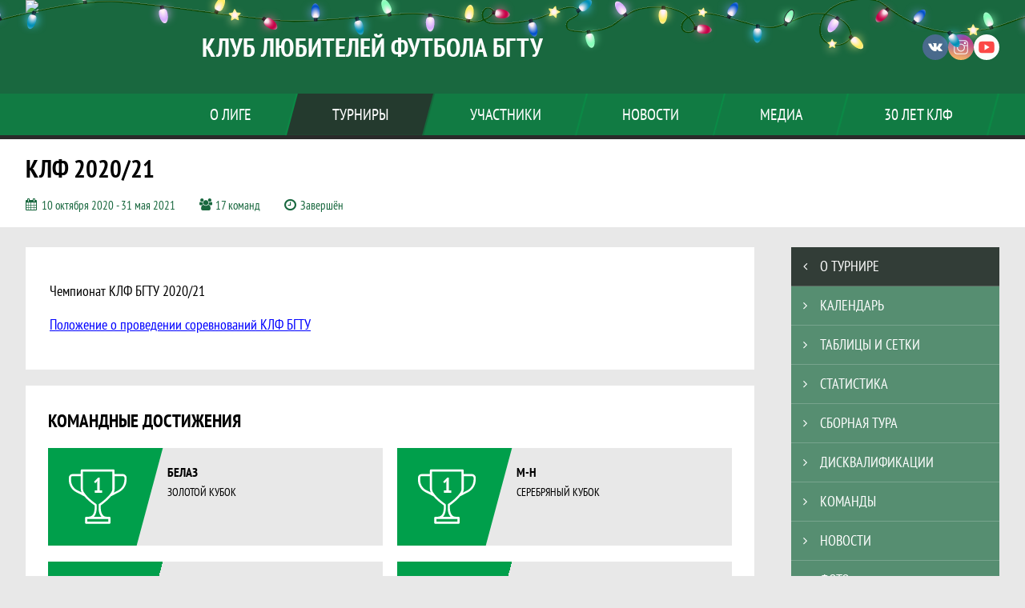

--- FILE ---
content_type: text/html; charset=UTF-8
request_url: https://klf-bgtu.ru/tournament/1012283
body_size: 18779
content:



<!DOCTYPE html>
<html lang="ru-RU">
<head>
    <meta charset="UTF-8">
            <meta name="viewport" content="width=device-width, initial-scale=1"/>
        <meta name="csrf-param" content="_csrf">
<meta name="csrf-token" content="M34DfEG95kwekSWiXpsXfjkZray9lbdn4v2vNNNjDOtVOVs4KvWOOjP6VME23mMcUHTI6fPs-CayzfhakQRBvQ==">
        <title>КЛФ 2020/21, Клуб любителей футбола БГТУ. Официальный сайт</title>
                <style>:root {
	--color-bg-default: 25, 104, 63;
	--color-bg-accent: 42, 42, 42;
	--color-bg-color1: 0, 159, 75;
	--color-bg-color2: 2, 51, 40;
	--color-text-default: 255, 255, 255;
	--color-text-accent: 255, 255, 255;
	--color-text-color1: 255, 255, 255;
	--color-text-color2: 255, 255, 255;
	--color-text-base: 0, 0, 0;
	--color-text-additional: 101, 101, 101;
	--color-bg-base: 232, 232, 232;
	--color-bg-additional: 255, 255, 255;
	--team-logo-form: 0;
	--person-logo-form: 0;
	--team-logo-border: none;
}</style>    <meta name="og:url" content="https://klf-bgtu.ru/tournament/1012283">
<meta name="og:title" content="КЛФ 2020/21, Клуб любителей футбола БГТУ. Официальный сайт">
<meta name="twitter:title" content="КЛФ 2020/21, Клуб любителей футбола БГТУ. Официальный сайт">
<meta name="description" content="Сайт Клуб любителей футбола БГТУ. Результаты игр, календарь матчей, турнирные таблицы, статистика игроков, новости, все турниры и чемпионаты - следите за обновлением на сайте КЛФ-БГТУ, принимайте участие. Создано с помощью Join.Football - конструктор спортивных сайтов с крутым футбольным движком. Лучшее решение, чтобы создать футбольный сайт турнира, лиги или федерации">
<meta name="og:description" content="Сайт Клуб любителей футбола БГТУ. Результаты игр, календарь матчей, турнирные таблицы, статистика игроков, новости, все турниры и чемпионаты - следите за обновлением на сайте КЛФ-БГТУ, принимайте участие. Создано с помощью Join.Football - конструктор спортивных сайтов с крутым футбольным движком. Лучшее решение, чтобы создать футбольный сайт турнира, лиги или федерации">
<meta name="twitter:description" content="Сайт Клуб любителей футбола БГТУ. Результаты игр, календарь матчей, турнирные таблицы, статистика игроков, новости, все турниры и чемпионаты - следите за обновлением на сайте КЛФ-БГТУ, принимайте участие. Создано с помощью Join.Football - конструктор спортивных сайтов с крутым футбольным движком. Лучшее решение, чтобы создать футбольный сайт турнира, лиги или федерации">
<meta name="keywords" content="КЛФ 2020/21, матчи, календарь, результаты, статистика, бомбардиры, КЛФ 2020/21, Клуб любителей футбола БГТУ, КЛФ-БГТУ">
<meta name="og:type" content="article">
<meta name="og:image" content="https://st.joinsport.io/tournament/1012283/cover/5f7eff9537f2a_thumb.jpg">
<meta property="og:image" content="https://st.joinsport.io/tournament/1012283/cover/5f7eff9537f2a_thumb.jpg">
<meta name="og:site_name" content="Клуб любителей футбола БГТУ">
<meta name="twitter:site" content="Клуб любителей футбола БГТУ">
<link type="image/x-icon" href="https://st.joinsport.io/league/1/fav.ico" rel="icon">
<link href="/css/normalize.css?v=1766422105" rel="stylesheet">
<link href="/plugins/font-awesome/css/font-awesome.min.css?v=1766422106" rel="stylesheet">
<link href="/frontend/css/desktop/main.min.css?v=1766422107" rel="stylesheet">
<link href="/frontend/css/desktop/theme-standard.min.css?v=1766422107" rel="stylesheet">
<link href="/frontend/css/common/dark.min.css?v=1766422107" rel="stylesheet">
<link href="/plugins/tinyslider/tinyslider.min.css?v=1766422106" rel="stylesheet">
<link href="/frontend/css/mobile/main.min.css?v=1766422107" rel="stylesheet">
<link href="/frontend/css/mobile/theme-standard.min.css?v=1766422107" rel="stylesheet">
<script src="/assets/26352e61924ddd2520f8d281e70ccb6a/js/polyglot.min.js?v=1766422221"></script>
<script>var LeagueColors = {
	'ColorBgDefault': 'rgba(25, 104, 63, 1)',
	'ColorBgAccent': 'rgba(42, 42, 42, 1)',
	'ColorBgColor1': 'rgba(0, 159, 75, 1)',
	'ColorBgColor2': 'rgba(2, 51, 40, 1)',
	'ColorTextDefault': 'rgba(255, 255, 255, 1)',
	'ColorTextAccent': 'rgba(255, 255, 255, 1)',
	'ColorTextColor1': 'rgba(255, 255, 255, 1)',
	'ColorTextColor2': 'rgba(255, 255, 255, 1)',
}
var polyglot = new Polyglot({locale: "ru-RU"});</script></head>

<body class="body theme-standard football-theme darkable">
    
            
<header class="header header--logo-left">
    <div class="header__container">
        <div class="header__wrapper">
            <div class="header__top">
                <a class="header__logo " href="/">
                    <img src="https://st.joinsport.io/league/1/logo/5f7da4d6d3af4_172x172.png" width="172" height="169" alt="Клуб любителей футбола БГТУ">
                </a>
                                <a class="header__title" href="/">
                                            <span class="header__title--full">Клуб любителей футбола БГТУ</span>
                        <span class="header__title--short">КЛФ-БГТУ</span>
                                    </a>
                
    <ul class="socials">
                    <li class="socials__item socials__item--vk">
                <a class="socials__link" href="https://vk.com/klf_bgtu" target="_blank">
                    <svg class="svg-icon--vk" version="1.1" xmlns="http://www.w3.org/2000/svg" xmlns:xlink="http://www.w3.org/1999/xlink" x="0px" y="0px" viewBox="0 0 1000 1000" enable-background="new 0 0 1000 1000" xml:space="preserve"><g><g id="e6c6b53d3c8160b22dad35a0f710525a"><path d="M985.9,763.3c-11.3,12.8-41.5,15.6-41.5,15.6h-161c0,0-22.5,5.3-62.3-36.4c-27.4-28.6-55.5-70.8-77.9-88.3c-13.4-10.5-26-5.2-26-5.2s-23.5,1.1-26,26c-4.4,43.6-10.4,67.5-10.4,67.5s-2.9,18.4-10.4,26c-8,8-20.8,10.4-20.8,10.4S327.4,829,154.9,550.3C30.4,349.3,14.7,290.7,14.7,290.7s-10.6-14.2,0-31.2c11.1-17.9,26-15.6,26-15.6h145.4c0,0,16.1,1.7,26,10.4c10.8,9.5,15.6,26,15.6,26s31.9,77.1,67.5,135c49.3,80.1,72.7,72.7,72.7,72.7s42.5-11.8,15.6-192.2c-3.7-24.9-51.9-31.2-51.9-31.2s-0.4-21.5,10.4-31.2c12.4-11,26-10.4,26-10.4s21.6-3.8,98.7-5.2c39-0.7,67.5,0,67.5,0s19-0.6,41.5,15.6c10.9,7.8,10.4,26,10.4,26s-4.6,130.1,0,197.4c2,28.9,15.6,31.2,15.6,31.2s14.6,11.3,72.7-72.7c36.8-53.2,67.5-129.8,67.5-129.8s7.6-21.9,15.6-31.2c7.6-8.9,20.8-10.4,20.8-10.4h187c0,0,11.5-0.4,15.6,10.4c3.7,9.9,0,31.2,0,31.2s-2,23.5-20.8,51.9C915.7,404.5,830.1,514,830.1,514s-6.4,14.9-5.2,26c1.4,12.2,10.4,20.8,10.4,20.8s64.5,58.4,109.1,109.1c24.1,27.4,41.5,62.3,41.5,62.3S995.1,752.9,985.9,763.3z"></path></g></g></svg>                </a>
            </li>
                    <li class="socials__item socials__item--in">
                <a class="socials__link" href="https://www.instagram.com/klf_bgtu/" target="_blank">
                    <svg class="svg-icon--in" version="1.1" xmlns="http://www.w3.org/2000/svg" xmlns:xlink="http://www.w3.org/1999/xlink" x="0px" y="0px" viewBox="0 0 1000 1000" enable-background="new 0 0 1000 1000" xml:space="preserve"><g><path d="M759.4,10H240.6C113.8,10,10,113.8,10,240.6v518.8C10,886.2,113.8,990,240.6,990h518.8C886.2,990,990,886.2,990,759.4V240.6C990,113.8,886.2,10,759.4,10z M932.4,759.4c0,95.3-77.6,172.9-172.9,172.9H240.6c-95.3,0-172.9-77.6-172.9-172.9V413.5h184.9c-16.5,35.2-26.3,74-26.3,115.3c0,151,122.8,273.8,273.8,273.8s273.8-122.8,273.8-273.8c0-41.3-9.9-80.1-26.3-115.3h184.9V759.4L932.4,759.4z M716.2,528.8C716.2,648,619.2,745,500,745s-216.2-97-216.2-216.2c0-119.2,97-216.2,216.2-216.2S716.2,409.6,716.2,528.8z M710.5,355.9C660.3,294.8,585.1,255,500,255s-160.3,39.8-210.5,100.9H67.6V240.6c0-95.3,77.6-172.9,172.9-172.9h518.8c95.3,0,172.9,77.6,172.9,172.9v115.3H710.5z M843.2,166.9v74.8c0,17.2-14.1,31.3-31.2,31.3h-78.9c-17.3-0.1-31.4-14.1-31.4-31.3v-74.8c0-17.2,14.1-31.3,31.4-31.3H812C829.2,135.6,843.2,149.7,843.2,166.9z"></path></g></svg>                </a>
            </li>
                    <li class="socials__item socials__item--yt">
                <a class="socials__link" href="https://www.youtube.com/channel/UC9M09TEwuCRqScpd78sM3hw" target="_blank">
                    <svg class="svg-icon--yt" version="1.1" xmlns="http://www.w3.org/2000/svg" xmlns:xlink="http://www.w3.org/1999/xlink" x="0px" y="0px" viewBox="0 0 1000 1000" enable-background="new 0 0 1000 1000" xml:space="preserve"><g><g transform="translate(0.000000,228.000000) scale(0.100000,-0.100000)"><path d="M2952.4,909.6c-971.8-32.5-1569.8-81.3-1787.6-146.3c-490.8-146.3-793-539.5-923-1199.3C76.1-1274.4,50.1-3569,193.1-4726c91-734.6,334.8-1186.3,757.3-1391c403-198.3,1342.3-260,4033.4-263.3c1823.3,0,3139.6,39,3623.9,113.8c705.3,110.5,1082.3,594.8,1199.3,1540.6c143,1157,117,3451.6-48.8,4290.1c-126.7,656.5-416,1036.8-906.8,1196C8393.1,909.6,5292.5,987.6,2952.4,909.6z M5367.2-1833.5c799.5-477.8,1452.8-880.8,1452.8-893.8c0-13-653.3-416-1452.8-893.8c-802.8-481-1488.5-893.8-1527.5-919.8l-74.7-45.5v1859v1859.1l74.7-45.5C3878.7-939.7,4564.5-1352.5,5367.2-1833.5z"></path></g></g></svg>                </a>
            </li>
            </ul>
                <button class="button header__hamburger js-mobile-menu-hamburger"><span></span></button>
            </div>
        </div>
        <nav id="w1" class="navigation"><div class="navigation__wrapper"><ul class="navigation__list"><li class="navigation__unit navigation__unit--dropdown js-drop-menu"><a class="navigation__unit-link" href="/page/1000018"><span class="navigation__unit-container">О лиге</span></a><div class="drop-menu-wrapper"><ul class="drop-menu"><li class="drop-menu__item desktop-hide"><a class="drop-menu__item-link" href="/page/1000018">О лиге</a></li>
<li class="drop-menu__item"><a class="drop-menu__item-link" href="/partners">Партнеры</a></li>
<li class="drop-menu__item"><a class="drop-menu__item-link" href="/stats">Лига в цифрах и фактах</a></li>
<li class="drop-menu__item"><a class="drop-menu__item-link" href="/page/1000361">Руководство</a></li>
<li class="drop-menu__item"><a class="drop-menu__item-link" href="/page/1000358">Фотоархив 2014-2017</a></li>
<li class="drop-menu__item"><a class="drop-menu__item-link" href="/page/1000362">СТАРЫЕ САЙТЫ КЛФ</a></li></ul></div></li>
<li class="navigation__unit navigation__unit--active navigation__unit--dropdown js-drop-menu"><a class="navigation__unit-link navigation__unit-link--open" href="/tournaments"><span class="navigation__unit-container navigation__unit-container--open">Турниры</span></a><section class="drop-menu tournaments-drop-menu"><ul class="tournaments-drop-menu__list"><li class="tournaments-drop-menu__unit"><h2 class="tournaments-drop-menu__unit-title"><a class="tournaments-drop-menu__unit-container" href="/tournaments?category_id=292">2020-е</a></h2><ul class="tournaments-drop-menu__unit-list"><li class="tournaments-drop-menu__unit-item"><a class="tournaments-drop-menu__unit-item-link" href="/tournament/1029459">КЛФ БГТУ 2023</a></li></ul></li></ul><div class="tournaments-drop-menu__footer"><ul class="tournaments-drop-menu__footer-list"><li class="tournaments-drop-menu__footer-item"><a class="tournaments-drop-menu__footer-link" href="/tournaments"><span class="tournaments-drop-menu__footer-container">Все турниры</span></a></li>
<li class="tournaments-drop-menu__footer-item"><a class="tournaments-drop-menu__footer-link" href="/matches"><span class="tournaments-drop-menu__footer-container">Все матчи</span></a></li>
<li class="tournaments-drop-menu__footer-item"><a class="tournaments-drop-menu__footer-link" href="/disqualifications"><span class="tournaments-drop-menu__footer-container">Дисквалификации</span></a></li></ul></div></section></li>
<li class="navigation__unit navigation__unit--dropdown js-drop-menu"><a class="navigation__unit-link" href="/participants/teams"><span class="navigation__unit-container">Участники</span></a><div class="drop-menu-wrapper"><ul class="drop-menu"><li class="drop-menu__item"><a class="drop-menu__item-link" href="/participants/teams">Команды</a></li>
<li class="drop-menu__item"><a class="drop-menu__item-link" href="/participants/players">Игроки</a></li>
<li class="drop-menu__item"><a class="drop-menu__item-link" href="/participants/referees">Судьи</a></li>
<li class="drop-menu__item--fame drop-menu__item"><a class="drop-menu__item-link" href="/participants/hall-of-fame">Зал славы</a></li></ul></div></li>
<li class="navigation__unit"><a class="navigation__unit-link" href="/posts"><span class="navigation__unit-container">Новости</span></a></li>
<li class="navigation__unit navigation__unit--dropdown js-drop-menu"><a class="navigation__unit-link" href="/photos"><span class="navigation__unit-container">Медиа</span></a><div class="drop-menu-wrapper"><ul class="drop-menu"><li class="drop-menu__item"><a class="drop-menu__item-link" href="/photos">Фото</a></li>
<li class="drop-menu__item"><a class="drop-menu__item-link" href="/videos">Видео</a></li></ul></div></li>
<li class="navigation__unit navigation__unit--dropdown js-drop-menu"><a class="navigation__unit-link" href="/page/1000019"><span class="navigation__unit-container">30 лет КЛФ</span></a><div class="drop-menu-wrapper"><ul class="drop-menu"><li class="drop-menu__item desktop-hide"><a class="drop-menu__item-link" href="/page/1000019">30 лет КЛФ</a></li>
<li class="drop-menu__item"><a class="drop-menu__item-link" href="/application">Подать заявку</a></li></ul></div></li></ul></div></nav>    </div>
    <div class="header__line mobile-hide"></div>
</header>

                
<section class="tournament">
    <div class="tournament-wrapper">
                    <h2 class="tournament__title">КЛФ 2020/21</h2>
                <ul class="tournament__info">
            <li class="tournament__info-item tournament__info-dates">
                10 октября 2020 - 31 мая 2021            </li>
                            <li class="tournament__info-item tournament__info-teams-number">
                    17 команд                </li>
                        <li class="tournament__info-item tournament__info-status">Завершён</li>
        </ul>
    </div>
</section>
    <main class="main">
        <div class="main-container">
        <div class="main-content ">
                
    
    
    
    
<h1 class="visually-hidden">КЛФ 2020/21, Клуб любителей футбола БГТУ. Официальный сайт</h1>
<section class="text-information redactor-styles"><p>Чемпионат КЛФ БГТУ 2020/21</p>
<p><a class="redactor-link" href="http://drive.google.com/file/d/1B1d66BK4q7GVeGKV2-uJBwiH9BzPjlQ6/view">Положение о проведении соревнований КЛФ БГТУ</a><br></p><div class="clear"></div></section>

        <section class="achievements achievements--half">
        <h2 class="achievements__title">Командные достижения</h2>
        <ul class="achievements__list">
                            <li class="achievements__item">
                    <a class="achievements__link" href="/team/1005694">
                        <div class="achievements__picture">
                            <svg class="achievements__icon" width="72" height="72"><use xlink:href="/img/icons.svg#cup-2"></use></svg>
                            <span class="achievements__number">1</span>
                        </div>
                        <div class="achievements__content">
                            <div class="achievements__item-title">БелАЗ</div>
                                                            <div class="achievements__item-subtitle">Золотой кубок</div>
                                                    </div>
                    </a>
                </li>
                            <li class="achievements__item">
                    <a class="achievements__link" href="/team/1005699">
                        <div class="achievements__picture">
                            <svg class="achievements__icon" width="72" height="72"><use xlink:href="/img/icons.svg#cup-2"></use></svg>
                            <span class="achievements__number">1</span>
                        </div>
                        <div class="achievements__content">
                            <div class="achievements__item-title">М-Н</div>
                                                            <div class="achievements__item-subtitle">Серебряный кубок</div>
                                                    </div>
                    </a>
                </li>
                            <li class="achievements__item">
                    <a class="achievements__link" href="/team/1005696">
                        <div class="achievements__picture">
                            <svg class="achievements__icon" width="72" height="72"><use xlink:href="/img/icons.svg#cup-2"></use></svg>
                            <span class="achievements__number">2</span>
                        </div>
                        <div class="achievements__content">
                            <div class="achievements__item-title">Деймос</div>
                                                            <div class="achievements__item-subtitle">Золотой кубок</div>
                                                    </div>
                    </a>
                </li>
                            <li class="achievements__item">
                    <a class="achievements__link" href="/team/1056337">
                        <div class="achievements__picture">
                            <svg class="achievements__icon" width="72" height="72"><use xlink:href="/img/icons.svg#cup-2"></use></svg>
                            <span class="achievements__number">2</span>
                        </div>
                        <div class="achievements__content">
                            <div class="achievements__item-title">Левадия</div>
                                                            <div class="achievements__item-subtitle">Серебряный кубок</div>
                                                    </div>
                    </a>
                </li>
                            <li class="achievements__item">
                    <a class="achievements__link" href="/team/1005700">
                        <div class="achievements__picture">
                            <svg class="achievements__icon" width="72" height="72"><use xlink:href="/img/icons.svg#cup-2"></use></svg>
                            <span class="achievements__number">3</span>
                        </div>
                        <div class="achievements__content">
                            <div class="achievements__item-title">Нарзан</div>
                                                            <div class="achievements__item-subtitle">Золотой кубок</div>
                                                    </div>
                    </a>
                </li>
                            <li class="achievements__item">
                    <a class="achievements__link" href="/team/1005703">
                        <div class="achievements__picture">
                            <svg class="achievements__icon" width="72" height="72"><use xlink:href="/img/icons.svg#cup-2"></use></svg>
                            <span class="achievements__number">3</span>
                        </div>
                        <div class="achievements__content">
                            <div class="achievements__item-title">С/х Арсенал</div>
                                                            <div class="achievements__item-subtitle">Серебряный кубок</div>
                                                    </div>
                    </a>
                </li>
                    </ul>
    </section>

        <section class="achievements achievements--player achievements--half">
        <h2 class="achievements__title">Личные достижения</h2>
        <ul class="achievements__list">
                            <li class="achievements__item">
                    <a class="achievements__link" href="/player/1477933">
                        <div class="achievements__picture">
                            <svg class="achievements__icon" width="69" height="69" data-icon="glove"><use xlink:href="/img/icons.svg#glove"></use></svg>
                        </div>
                        <div class="achievements__content">
                            <div class="achievements__item-title">Мохирев Артем Евгеньевич</div>
                            <div class="achievements__item-subtitle">Лучший вратарь</div>
                        </div>
                    </a>
                </li>
                            <li class="achievements__item">
                    <a class="achievements__link" href="/player/2953768">
                        <div class="achievements__picture">
                            <svg class="achievements__icon" width="69" height="69" data-icon="star-empty"><use xlink:href="/img/icons.svg#star-empty"></use></svg>
                        </div>
                        <div class="achievements__content">
                            <div class="achievements__item-title">Переверзев Николай Владимирович</div>
                            <div class="achievements__item-subtitle">Самый ценный игрок</div>
                        </div>
                    </a>
                </li>
                            <li class="achievements__item">
                    <a class="achievements__link" href="/player/1134809">
                        <div class="achievements__picture">
                            <svg class="achievements__icon" width="69" height="69" data-icon="ball"><use xlink:href="/img/icons.svg#ball"></use></svg>
                        </div>
                        <div class="achievements__content">
                            <div class="achievements__item-title">Милованов Николай Александрович</div>
                            <div class="achievements__item-subtitle">Лучший бомбардир</div>
                        </div>
                    </a>
                </li>
                            <li class="achievements__item">
                    <a class="achievements__link" href="/player/2198965">
                        <div class="achievements__picture">
                            <svg class="achievements__icon" width="69" height="69" data-icon="boot-skew"><use xlink:href="/img/icons.svg#boot-skew"></use></svg>
                        </div>
                        <div class="achievements__content">
                            <div class="achievements__item-title">Капишников Сергей Иванович</div>
                            <div class="achievements__item-subtitle">Лучший ассистент</div>
                        </div>
                    </a>
                </li>
                    </ul>
    </section>


<section class="matches-overview">
    <h2 class="visually-hidden">Календарь прошедших и будущих матчей</h2>
            <div class="matches-overview__past-matches">
            <h3 class="matches-overview__title">Прошедшие матчи</h3>
            
<div class="matches-overview__list">
    <div class="matches-overview__arrow-container">
        <a class="matches-overview__arrow arrow arrow-back js-games-calendar-prev-arrow-back" aria-disabled="true">
            <svg height="28" width="12">
                <polyline points="12,0 0,14 12,28" fill="transparent"></polyline>
            </svg>
        </a>
    </div>
    <div class="matches-overview__wrapper">
        <div class=" js-tiny-slider" data-id="slider-games-calendar-prev"
            data-speed="700"
            data-controls="true"
            data-prev-button=".js-games-calendar-prev-arrow-back"
            data-next-button=".js-games-calendar-prev-arrow-forward"
            data-nav="true"
            data-items="2"
            data-slide-by="2"
                            data-start-index="10"
                        data-responsive='{"481":{"items":4,"startIndex":8,"slideBy":4}}'
        >
                                            <div class="matches-overview__item ">
                    <a class="matches-overview__round" href="/match/2416620">
                        Серебряный кубок                    </a>
                    <a class="matches-overview__link" href="/match/2416620">
                                                    <div class="matches-overview__date-time">09 ОКТ. 2021 / 10:45</div>
                                                <table class="matches-overview__score">
                            <tr class="matches-overview__score-row matches-overview__score-row--row-1">
                                <td class="matches-overview__score-cell matches-overview__score-cell--team ">
                                    <div class="matches-overview__team">БалтМонстры</div>
                                </td>
                                                                    <td class="matches-overview__score-cell matches-overview__score-cell--goals ">
                                        1                                    </td>
                                    <td class="matches-overview__score-cell matches-overview__score-cell--first-game" rowspan="2">
                                                                            </td>
                                                            </tr>
                            <tr class="matches-overview__score-row matches-overview__score-row--row-2">
                                <td class="matches-overview__score-cell matches-overview__score-cell--team matches-overview__score-cell--bold">
                                    <div class="matches-overview__team">М-Н</div>
                                </td>
                                                                    <td class="matches-overview__score-cell matches-overview__score-cell--goals matches-overview__score-cell--bold">
                                        8                                    </td>
                                                            </tr>
                        </table>
                                            </a>
                </div>
                                            <div class="matches-overview__item ">
                    <a class="matches-overview__round" href="/match/2416622">
                        Серебряный кубок                    </a>
                    <a class="matches-overview__link" href="/match/2416622">
                                                    <div class="matches-overview__date-time">09 ОКТ. 2021 / 10:45</div>
                                                <table class="matches-overview__score">
                            <tr class="matches-overview__score-row matches-overview__score-row--row-1">
                                <td class="matches-overview__score-cell matches-overview__score-cell--team ">
                                    <div class="matches-overview__team">Эспандер</div>
                                </td>
                                                                    <td class="matches-overview__score-cell matches-overview__score-cell--goals ">
                                        3                                    </td>
                                    <td class="matches-overview__score-cell matches-overview__score-cell--first-game" rowspan="2">
                                                                            </td>
                                                            </tr>
                            <tr class="matches-overview__score-row matches-overview__score-row--row-2">
                                <td class="matches-overview__score-cell matches-overview__score-cell--team ">
                                    <div class="matches-overview__team">Фортуна-Арсенал</div>
                                </td>
                                                                    <td class="matches-overview__score-cell matches-overview__score-cell--goals ">
                                        3                                    </td>
                                                            </tr>
                        </table>
                                            </a>
                </div>
                                            <div class="matches-overview__item ">
                    <a class="matches-overview__round" href="/match/2416502">
                        Золотой кубок                    </a>
                    <a class="matches-overview__link" href="/match/2416502">
                                                    <div class="matches-overview__date-time">09 ОКТ. 2021 / 10:45</div>
                                                <table class="matches-overview__score">
                            <tr class="matches-overview__score-row matches-overview__score-row--row-1">
                                <td class="matches-overview__score-cell matches-overview__score-cell--team matches-overview__score-cell--bold">
                                    <div class="matches-overview__team">Аякс Плюс</div>
                                </td>
                                                                    <td class="matches-overview__score-cell matches-overview__score-cell--goals matches-overview__score-cell--bold">
                                        4                                    </td>
                                    <td class="matches-overview__score-cell matches-overview__score-cell--first-game" rowspan="2">
                                                                            </td>
                                                            </tr>
                            <tr class="matches-overview__score-row matches-overview__score-row--row-2">
                                <td class="matches-overview__score-cell matches-overview__score-cell--team ">
                                    <div class="matches-overview__team">Петрович</div>
                                </td>
                                                                    <td class="matches-overview__score-cell matches-overview__score-cell--goals ">
                                        2                                    </td>
                                                            </tr>
                        </table>
                                            </a>
                </div>
                                            <div class="matches-overview__item ">
                    <a class="matches-overview__round" href="/match/2416501">
                        Золотой кубок                    </a>
                    <a class="matches-overview__link" href="/match/2416501">
                                                    <div class="matches-overview__date-time">09 ОКТ. 2021 / 10:45</div>
                                                <table class="matches-overview__score">
                            <tr class="matches-overview__score-row matches-overview__score-row--row-1">
                                <td class="matches-overview__score-cell matches-overview__score-cell--team matches-overview__score-cell--bold">
                                    <div class="matches-overview__team">Астория</div>
                                </td>
                                                                    <td class="matches-overview__score-cell matches-overview__score-cell--goals matches-overview__score-cell--bold">
                                        9                                    </td>
                                    <td class="matches-overview__score-cell matches-overview__score-cell--first-game" rowspan="2">
                                                                            </td>
                                                            </tr>
                            <tr class="matches-overview__score-row matches-overview__score-row--row-2">
                                <td class="matches-overview__score-cell matches-overview__score-cell--team ">
                                    <div class="matches-overview__team">FBSPB.RU</div>
                                </td>
                                                                    <td class="matches-overview__score-cell matches-overview__score-cell--goals ">
                                        5                                    </td>
                                                            </tr>
                        </table>
                                            </a>
                </div>
                                            <div class="matches-overview__item ">
                    <a class="matches-overview__round" href="/match/2416608">
                        Серебряный кубок                    </a>
                    <a class="matches-overview__link" href="/match/2416608">
                                                    <div class="matches-overview__date-time">16 ОКТ. 2021 / 09:30</div>
                                                <table class="matches-overview__score">
                            <tr class="matches-overview__score-row matches-overview__score-row--row-1">
                                <td class="matches-overview__score-cell matches-overview__score-cell--team ">
                                    <div class="matches-overview__team">Военмех</div>
                                </td>
                                                                    <td class="matches-overview__score-cell matches-overview__score-cell--goals ">
                                        2                                    </td>
                                    <td class="matches-overview__score-cell matches-overview__score-cell--first-game" rowspan="2">
                                                                            </td>
                                                            </tr>
                            <tr class="matches-overview__score-row matches-overview__score-row--row-2">
                                <td class="matches-overview__score-cell matches-overview__score-cell--team matches-overview__score-cell--bold">
                                    <div class="matches-overview__team">Альфа</div>
                                </td>
                                                                    <td class="matches-overview__score-cell matches-overview__score-cell--goals matches-overview__score-cell--bold">
                                        4                                    </td>
                                                            </tr>
                        </table>
                                            </a>
                </div>
                                            <div class="matches-overview__item ">
                    <a class="matches-overview__round" href="/match/2416527">
                        Золотой кубок                    </a>
                    <a class="matches-overview__link" href="/match/2416527">
                                                    <div class="matches-overview__date-time">16 ОКТ. 2021 / 09:30</div>
                                                <table class="matches-overview__score">
                            <tr class="matches-overview__score-row matches-overview__score-row--row-1">
                                <td class="matches-overview__score-cell matches-overview__score-cell--team matches-overview__score-cell--bold">
                                    <div class="matches-overview__team">Нарзан</div>
                                </td>
                                                                    <td class="matches-overview__score-cell matches-overview__score-cell--goals matches-overview__score-cell--bold">
                                        4                                    </td>
                                    <td class="matches-overview__score-cell matches-overview__score-cell--first-game" rowspan="2">
                                                                            </td>
                                                            </tr>
                            <tr class="matches-overview__score-row matches-overview__score-row--row-2">
                                <td class="matches-overview__score-cell matches-overview__score-cell--team ">
                                    <div class="matches-overview__team">Аякс Плюс</div>
                                </td>
                                                                    <td class="matches-overview__score-cell matches-overview__score-cell--goals ">
                                        2                                    </td>
                                                            </tr>
                        </table>
                                            </a>
                </div>
                                            <div class="matches-overview__item ">
                    <a class="matches-overview__round" href="/match/2416526">
                        Золотой кубок                    </a>
                    <a class="matches-overview__link" href="/match/2416526">
                                                    <div class="matches-overview__date-time">16 ОКТ. 2021 / 09:30</div>
                                                <table class="matches-overview__score">
                            <tr class="matches-overview__score-row matches-overview__score-row--row-1">
                                <td class="matches-overview__score-cell matches-overview__score-cell--team matches-overview__score-cell--bold">
                                    <div class="matches-overview__team">Деймос</div>
                                </td>
                                                                    <td class="matches-overview__score-cell matches-overview__score-cell--goals matches-overview__score-cell--bold">
                                        3                                    </td>
                                    <td class="matches-overview__score-cell matches-overview__score-cell--first-game" rowspan="2">
                                                                            </td>
                                                            </tr>
                            <tr class="matches-overview__score-row matches-overview__score-row--row-2">
                                <td class="matches-overview__score-cell matches-overview__score-cell--team ">
                                    <div class="matches-overview__team">БелАЗ</div>
                                </td>
                                                                    <td class="matches-overview__score-cell matches-overview__score-cell--goals ">
                                        2                                    </td>
                                                            </tr>
                        </table>
                                            </a>
                </div>
                                            <div class="matches-overview__item ">
                    <a class="matches-overview__round" href="/match/2416525">
                        Золотой кубок                    </a>
                    <a class="matches-overview__link" href="/match/2416525">
                                                    <div class="matches-overview__date-time">16 ОКТ. 2021 / 09:30</div>
                                                <table class="matches-overview__score">
                            <tr class="matches-overview__score-row matches-overview__score-row--row-1">
                                <td class="matches-overview__score-cell matches-overview__score-cell--team ">
                                    <div class="matches-overview__team">Вита</div>
                                </td>
                                                                    <td class="matches-overview__score-cell matches-overview__score-cell--goals ">
                                        3                                    </td>
                                    <td class="matches-overview__score-cell matches-overview__score-cell--first-game" rowspan="2">
                                                                            </td>
                                                            </tr>
                            <tr class="matches-overview__score-row matches-overview__score-row--row-2">
                                <td class="matches-overview__score-cell matches-overview__score-cell--team ">
                                    <div class="matches-overview__team">FBSPB.RU</div>
                                </td>
                                                                    <td class="matches-overview__score-cell matches-overview__score-cell--goals ">
                                        3                                    </td>
                                                            </tr>
                        </table>
                                            </a>
                </div>
                                            <div class="matches-overview__item ">
                    <a class="matches-overview__round" href="/match/2416609">
                        Серебряный кубок                    </a>
                    <a class="matches-overview__link" href="/match/2416609">
                                                    <div class="matches-overview__date-time">16 ОКТ. 2021 / 10:45</div>
                                                <table class="matches-overview__score">
                            <tr class="matches-overview__score-row matches-overview__score-row--row-1">
                                <td class="matches-overview__score-cell matches-overview__score-cell--team matches-overview__score-cell--bold">
                                    <div class="matches-overview__team">Левадия</div>
                                </td>
                                                                    <td class="matches-overview__score-cell matches-overview__score-cell--goals matches-overview__score-cell--bold">
                                        5                                    </td>
                                    <td class="matches-overview__score-cell matches-overview__score-cell--first-game" rowspan="2">
                                                                            </td>
                                                            </tr>
                            <tr class="matches-overview__score-row matches-overview__score-row--row-2">
                                <td class="matches-overview__score-cell matches-overview__score-cell--team ">
                                    <div class="matches-overview__team">Фортуна-Арсенал</div>
                                </td>
                                                                    <td class="matches-overview__score-cell matches-overview__score-cell--goals ">
                                        1                                    </td>
                                                            </tr>
                        </table>
                                            </a>
                </div>
                                            <div class="matches-overview__item ">
                    <a class="matches-overview__round" href="/match/2416610">
                        Серебряный кубок                    </a>
                    <a class="matches-overview__link" href="/match/2416610">
                                                    <div class="matches-overview__date-time">16 ОКТ. 2021 / 10:45</div>
                                                <table class="matches-overview__score">
                            <tr class="matches-overview__score-row matches-overview__score-row--row-1">
                                <td class="matches-overview__score-cell matches-overview__score-cell--team ">
                                    <div class="matches-overview__team">М-Н</div>
                                </td>
                                                                    <td class="matches-overview__score-cell matches-overview__score-cell--goals ">
                                        1                                    </td>
                                    <td class="matches-overview__score-cell matches-overview__score-cell--first-game" rowspan="2">
                                                                            </td>
                                                            </tr>
                            <tr class="matches-overview__score-row matches-overview__score-row--row-2">
                                <td class="matches-overview__score-cell matches-overview__score-cell--team matches-overview__score-cell--bold">
                                    <div class="matches-overview__team">С/х Арсенал</div>
                                </td>
                                                                    <td class="matches-overview__score-cell matches-overview__score-cell--goals matches-overview__score-cell--bold">
                                        3                                    </td>
                                                            </tr>
                        </table>
                                            </a>
                </div>
                                            <div class="matches-overview__item ">
                    <a class="matches-overview__round" href="/match/2416607">
                        Серебряный кубок                    </a>
                    <a class="matches-overview__link" href="/match/2416607">
                                                    <div class="matches-overview__date-time">16 ОКТ. 2021 / 10:45</div>
                                                <table class="matches-overview__score">
                            <tr class="matches-overview__score-row matches-overview__score-row--row-1">
                                <td class="matches-overview__score-cell matches-overview__score-cell--team matches-overview__score-cell--bold">
                                    <div class="matches-overview__team">БалтМонстры</div>
                                </td>
                                                                    <td class="matches-overview__score-cell matches-overview__score-cell--goals matches-overview__score-cell--bold">
                                        2                                    </td>
                                    <td class="matches-overview__score-cell matches-overview__score-cell--first-game" rowspan="2">
                                                                            </td>
                                                            </tr>
                            <tr class="matches-overview__score-row matches-overview__score-row--row-2">
                                <td class="matches-overview__score-cell matches-overview__score-cell--team ">
                                    <div class="matches-overview__team">Эспандер</div>
                                </td>
                                                                    <td class="matches-overview__score-cell matches-overview__score-cell--goals ">
                                        1                                    </td>
                                                            </tr>
                        </table>
                                            </a>
                </div>
                                            <div class="matches-overview__item ">
                    <a class="matches-overview__round" href="/match/2416528">
                        Золотой кубок                    </a>
                    <a class="matches-overview__link" href="/match/2416528">
                                                    <div class="matches-overview__date-time">16 ОКТ. 2021 / 10:45</div>
                                                <table class="matches-overview__score">
                            <tr class="matches-overview__score-row matches-overview__score-row--row-1">
                                <td class="matches-overview__score-cell matches-overview__score-cell--team ">
                                    <div class="matches-overview__team">Петрович</div>
                                </td>
                                                                    <td class="matches-overview__score-cell matches-overview__score-cell--goals ">
                                        0                                    </td>
                                    <td class="matches-overview__score-cell matches-overview__score-cell--first-game" rowspan="2">
                                                                            </td>
                                                            </tr>
                            <tr class="matches-overview__score-row matches-overview__score-row--row-2">
                                <td class="matches-overview__score-cell matches-overview__score-cell--team matches-overview__score-cell--bold">
                                    <div class="matches-overview__team">Астория</div>
                                </td>
                                                                    <td class="matches-overview__score-cell matches-overview__score-cell--goals matches-overview__score-cell--bold">
                                        10                                    </td>
                                                            </tr>
                        </table>
                                            </a>
                </div>
                    </div>
    </div>
    <div class="matches-overview__arrow-container">
        <a class="matches-overview__arrow arrow arrow-forward arrow-forward--matches-overview js-games-calendar-prev-arrow-forward">
            <svg height="28" width="12"><polyline points="0,0 12,14 0,28" fill="transparent"></polyline></svg>
        </a>
    </div>
</div>
        </div>
        </section>

        
            <section class="news-cards">
            <h2 class="visually-hidden">Новости</h2>
                        <ul class="news-cards__list js-news">
                
        <li class="news-cards__item">
        <a class="news-cards__picture" href="/posts/1087734">
            <img class="news-cards__picture-img" src="https://st.joinsport.io/news/1087734/63fcb1ebded29_440x293.jpg" width="440" height="293" alt="Итоги Золотого Кубка с А. Мухиным">
        </a>
        <div class="news-cards__content">
            <div class="news-cards__date">31.10.2021</div>
            <a class="news-cards__title" href="/posts/1087734">
                Итоги Золотого Кубка с А. Мухиным            </a>
            <p class="news-cards__text">
                Итоги выступления участников Золотого Кубка в уже, получается, позапрошлом, - 34-м сезоне КЛФ!            </p>
        </div>
    </li>
        <li class="news-cards__item">
        <a class="news-cards__picture" href="/posts/1058303">
            <img class="news-cards__picture-img" src="https://st.joinsport.io/news/1058303/61804383540dc_440x293.jpg" width="440" height="293" alt="Итоги 34-го сезона КЛФ БГТУ с Анатолием Сергеевым («С/х Арсенал»)">
        </a>
        <div class="news-cards__content">
            <div class="news-cards__date">31.10.2021</div>
            <a class="news-cards__title" href="/posts/1058303">
                Итоги 34-го сезона КЛФ БГТУ с Анатолием Сергеевым («С/х Арсенал»)            </a>
            <p class="news-cards__text">
                "...на данном этапе нашего командного развития - нам главное сохранить какие-то добрые чувства друг к другу, приправленные долей шуток, товарищеских подколок и традиционным походом в Макдональдс после матча!" /Анатолий Сергеев; С/х Арсенал/.            </p>
        </div>
    </li>
                    </ul>
                            <a href="/tournament/1012283/posts" class="button go-to-all">
                    Все новости                </a>
                    </section>
        
            <section class="photo">
            <h2 class="visually-hidden">Фото</h2>
                        <ul class="photo__list js-albums-list">
                
        <li class="photo__item">
        <div class="photo__item-wrapper-top">
            <a href="/tournament/1012283/photos/view?album_id=1058719" class="photo__picture">
                <img class="photo__picture-img" src="https://st.joinsport.io/albums/1058719/617d6a1da1f96_284x190.jpg" width="284" alt=""Матч звёзд" и награждение по итогам сезона 2020/2021">
            </a>
            <a href="/tournament/1012283/photos/view?album_id=1058719" class="photo__title">
                "Матч звёзд" и награждение по итогам сезона 2020/2021            </a>
        </div>
        <div class="photo__item-wrapper-bottom">
            <div class="photo__date">30 октября 2021</div>
            <div class="photo__number">240</div>
        </div>
    </li>
        <li class="photo__item">
        <div class="photo__item-wrapper-top">
            <a href="/tournament/1012283/photos/view?album_id=1058105" class="photo__picture">
                <img class="photo__picture-img" src="https://st.joinsport.io/albums/1058105/617020bca1279_284x190.jpg" width="284" alt="16.10.2021 | Петрович - Астория 0:10">
            </a>
            <a href="/tournament/1012283/photos/view?album_id=1058105" class="photo__title">
                16.10.2021 | Петрович - Астория 0:10            </a>
        </div>
        <div class="photo__item-wrapper-bottom">
            <div class="photo__date">20 октября 2021</div>
            <div class="photo__number">31</div>
        </div>
    </li>
        <li class="photo__item">
        <div class="photo__item-wrapper-top">
            <a href="/tournament/1012283/photos/view?album_id=1058103" class="photo__picture">
                <img class="photo__picture-img" src="https://st.joinsport.io/albums/1058103/61702039b9c65_284x190.jpg" width="284" alt="16.10.2021 | Балт.Монстры - ЭспандЕр 2:1">
            </a>
            <a href="/tournament/1012283/photos/view?album_id=1058103" class="photo__title">
                16.10.2021 | Балт.Монстры - ЭспандЕр 2:1            </a>
        </div>
        <div class="photo__item-wrapper-bottom">
            <div class="photo__date">20 октября 2021</div>
            <div class="photo__number">39</div>
        </div>
    </li>
            </ul>
                    <a class="button button--photo" href="/tournament/1012283/photos">Все фото</a>
            </section>
        <div class="separator"></div>
    
    <section class="video js-videos-cont">
        <h2 class="visually-hidden">Видео</h2>
                <ul class="video__list js-videos-list">
            
        <li class="video__item">
        <div class="video__item-wrapper">
            <a href="/tournament/1012283/videos/view?video_id=1072580" class="video__picture">
                <img class="video__picture-img" src="https://st.joinsport.io/video/1072580/626c107519c52_thumb.jpg" width="284" height="190" alt="Эспандер 3:3 Фортуна-Арсенал обзор">
            </a>
            <a href="/tournament/1012283/videos/view?video_id=1072580" class="video__title">
                Эспандер 3:3 Фортуна-Арсенал обзор            </a>
        </div>
        <div class="video__date">29 апреля 2022</div>
    </li>
        </ul>
                    <a class="button button--video" href="/tournament/1012283/videos">Все видео</a>
            </section>
        </div>
                    <section class="sidebar">                
<ul id="mainnav-menu" class="sidebar__navigation sidebar__navigation--odd"><li class="sidebar__navigation-item sidebar__navigation-item--active"><a class="sidebar__navigation-item-link" href="/tournament/1012283"><span class="menu-title">О турнире</span></a></li>
<li class="sidebar__navigation-item"><a class="sidebar__navigation-item-link" href="/tournament/1012283/calendar"><span class="menu-title">Календарь</span></a></li>
<li class="sidebar__navigation-item"><a class="sidebar__navigation-item-link" href="/tournament/1012283/tables"><span class="menu-title">Таблицы и сетки</span></a></li>
<li class="sidebar__navigation-item"><a class="sidebar__navigation-item-link" href="/tournament/1012283/stats"><span class="menu-title">Статистика</span></a></li>
<li class="sidebar__navigation-item"><a class="sidebar__navigation-item-link" href="/tournament/1012283/saltworts"><span class="menu-title">Сборная тура</span></a></li>
<li class="sidebar__navigation-item"><a class="sidebar__navigation-item-link" href="/tournament/1012283/disqualifications"><span class="menu-title">Дисквалификации</span></a></li>
<li class="sidebar__navigation-item"><a class="sidebar__navigation-item-link" href="/tournament/1012283/teams"><span class="menu-title">Команды</span></a></li>
<li class="sidebar__navigation-item sidebar__navigation-item--news"><a class="sidebar__navigation-item-link" href="/tournament/1012283/posts"><span class="menu-title">Новости</span></a></li>
<li class="sidebar__navigation-item"><a class="sidebar__navigation-item-link" href="/tournament/1012283/photos"><span class="menu-title">Фото</span></a></li>
<li class="sidebar__navigation-item"><a class="sidebar__navigation-item-link" href="/tournament/1012283/videos"><span class="menu-title">Видео</span></a></li>
<li class="sidebar__navigation-item sidebar__navigation-item--documents"><a class="sidebar__navigation-item-link" href="/tournament/1012283/documents"><span class="menu-title">Документы</span></a></li></ul>        
<div class="social-share">
    <div class="uSocial-Share"
        data-pid="36640cabffd1805ae3b46d757c85eb45"
        data-type="share"
                    data-pro-style="pro-style-1456713"
                            data-url="https://klf-bgtu.ru/tournament/1012283"
                data-options="round,default,absolute,horizontal,size32,eachCounter0,counter0,nomobile"
        data-social="vk,fb,ok,telegram,twi,spoiler">
    </div>
</div>
        
    <h2 class="visually-hidden">Таблицы турнира</h2>
    <div class="mobile-hide js-tournament-widget" data-league-id="1" data-url="/get-tournaments-widget">
        <input type="hidden"
            id="tournamentWidgetParams"
            data-view-table="1"
            data-view-stats="1"
            data-view-results="1"
            data-view-calendar="1"
                    >
        <div class="selects-list">
            
<div class="js-tournament-widget-tournament-select" data-league="1" >
    <select style="width: 260px;" class="js-select" data-light="true">
                    <option selected value="1029459"
                data-is-parent="0"
                data-league="1"
            >
                КЛФ БГТУ 2023            </option>
            </select>
</div>



<div class="js-tournament-widget-round-select" style="display:block;"
    data-league="1"
    data-tournament="1029459"
            data-parent="1029459"
    >
    <select style="width: 260px;" class="js-select" data-light="true">
                    <option selected value="1052632">
                Первый этап            </option>
                    <option  value="1062871">
                Золотой Кубок            </option>
                    <option  value="1062872">
                Серебряный Кубок            </option>
                            <option value="common" >
                Общая статистика            </option>
            </select>
</div>
        </div>
    <div class="js-tournament-widget-data"
        data-league="1"
        data-tournament="1029459"
        data-round="1052632"
    >
        
<div id="tournament-1029459-1052632">
    
    <div class="sidebar__table sidebar__table--tournament">
        <h3 class="sidebar__table-title">Турнирная таблица</h3>
        <table class="sidebar__table-content" cellspacing="0">
            <tr class="sidebar__table-row sidebar__table-row--head sidebar__tournament-row sidebar__tournament-row--head">
                <td class="sidebar__table-cell sidebar__table-cell--color"></td>
                <td class="sidebar__table-cell sidebar__table-cell--number">
                    <abbr class="sidebar__table-cell--abbr" title="Позиция">#</abbr>
                </td>
                <td class="sidebar__table-cell sidebar__table-cell--team">
                    <abbr class="sidebar__table-cell--abbr" title="Команда">Команда</abbr>
                </td>
                <td class="sidebar__table-cell sidebar__table-cell--games">
                    <abbr class="sidebar__table-cell--abbr" title="Игры">И</abbr>
                </td>
                                    <td class="sidebar__table-cell sidebar__table-cell--points">
                        <abbr class="sidebar__table-cell--abbr" title="Очки">О</abbr>
                    </td>
                            </tr>
                            <tr class="sidebar__table-row sidebar__tournament-row ">
                    <td class="sidebar__table-cell sidebar__table-cell--color"
                                            ></td>
                    <td class="sidebar__table-cell sidebar__table-cell--number">
                        1                    </td>
                    <td class="sidebar__table-cell sidebar__table-cell--team">
                        <a href="/tournament/1029459/teams/application?team_id=1005696" title="Деймос" class=" sidebar__team-container">
                            <div class="sidebar__team">Деймос</div>
                                                    </a>
                    </td>
                    <td class="sidebar__table-cell sidebar__table-cell--games">
                        13                    </td>
                                            <td class="sidebar__table-cell sidebar__table-cell--points">
                            36                        </td>
                                    </tr>
                            <tr class="sidebar__table-row sidebar__tournament-row ">
                    <td class="sidebar__table-cell sidebar__table-cell--color"
                                            ></td>
                    <td class="sidebar__table-cell sidebar__table-cell--number">
                        2                    </td>
                    <td class="sidebar__table-cell sidebar__table-cell--team">
                        <a href="/tournament/1029459/teams/application?team_id=1005694" title="БелАЗ" class=" sidebar__team-container">
                            <div class="sidebar__team">БелАЗ</div>
                                                    </a>
                    </td>
                    <td class="sidebar__table-cell sidebar__table-cell--games">
                        13                    </td>
                                            <td class="sidebar__table-cell sidebar__table-cell--points">
                            35                        </td>
                                    </tr>
                            <tr class="sidebar__table-row sidebar__tournament-row ">
                    <td class="sidebar__table-cell sidebar__table-cell--color"
                                            ></td>
                    <td class="sidebar__table-cell sidebar__table-cell--number">
                        3                    </td>
                    <td class="sidebar__table-cell sidebar__table-cell--team">
                        <a href="/tournament/1029459/teams/application?team_id=1005717" title="Вита" class=" sidebar__team-container">
                            <div class="sidebar__team">Вита</div>
                                                    </a>
                    </td>
                    <td class="sidebar__table-cell sidebar__table-cell--games">
                        13                    </td>
                                            <td class="sidebar__table-cell sidebar__table-cell--points">
                            27                        </td>
                                    </tr>
                            <tr class="sidebar__table-row sidebar__tournament-row ">
                    <td class="sidebar__table-cell sidebar__table-cell--color"
                                            ></td>
                    <td class="sidebar__table-cell sidebar__table-cell--number">
                        4                    </td>
                    <td class="sidebar__table-cell sidebar__table-cell--team">
                        <a href="/tournament/1029459/teams/application?team_id=1005691" title="Астория" class=" sidebar__team-container">
                            <div class="sidebar__team">Астория</div>
                                                    </a>
                    </td>
                    <td class="sidebar__table-cell sidebar__table-cell--games">
                        13                    </td>
                                            <td class="sidebar__table-cell sidebar__table-cell--points">
                            27                        </td>
                                    </tr>
                            <tr class="sidebar__table-row sidebar__tournament-row ">
                    <td class="sidebar__table-cell sidebar__table-cell--color"
                                            ></td>
                    <td class="sidebar__table-cell sidebar__table-cell--number">
                        5                    </td>
                    <td class="sidebar__table-cell sidebar__table-cell--team">
                        <a href="/tournament/1029459/teams/application?team_id=1005700" title="Нарзан" class=" sidebar__team-container">
                            <div class="sidebar__team">Нарзан</div>
                                                    </a>
                    </td>
                    <td class="sidebar__table-cell sidebar__table-cell--games">
                        13                    </td>
                                            <td class="sidebar__table-cell sidebar__table-cell--points">
                            24                        </td>
                                    </tr>
                            <tr class="sidebar__table-row sidebar__tournament-row ">
                    <td class="sidebar__table-cell sidebar__table-cell--color"
                                            ></td>
                    <td class="sidebar__table-cell sidebar__table-cell--number">
                        6                    </td>
                    <td class="sidebar__table-cell sidebar__table-cell--team">
                        <a href="/tournament/1029459/teams/application?team_id=1005707" title="Эспандер" class=" sidebar__team-container">
                            <div class="sidebar__team">Эспандер</div>
                                                    </a>
                    </td>
                    <td class="sidebar__table-cell sidebar__table-cell--games">
                        13                    </td>
                                            <td class="sidebar__table-cell sidebar__table-cell--points">
                            21                        </td>
                                    </tr>
                            <tr class="sidebar__table-row sidebar__tournament-row ">
                    <td class="sidebar__table-cell sidebar__table-cell--color"
                                            ></td>
                    <td class="sidebar__table-cell sidebar__table-cell--number">
                        7                    </td>
                    <td class="sidebar__table-cell sidebar__table-cell--team">
                        <a href="/tournament/1029459/teams/application?team_id=1005699" title="М-Н" class=" sidebar__team-container">
                            <div class="sidebar__team">М-Н</div>
                                                    </a>
                    </td>
                    <td class="sidebar__table-cell sidebar__table-cell--games">
                        13                    </td>
                                            <td class="sidebar__table-cell sidebar__table-cell--points">
                            19                        </td>
                                    </tr>
                            <tr class="sidebar__table-row sidebar__tournament-row ">
                    <td class="sidebar__table-cell sidebar__table-cell--color"
                                            ></td>
                    <td class="sidebar__table-cell sidebar__table-cell--number">
                        8                    </td>
                    <td class="sidebar__table-cell sidebar__table-cell--team">
                        <a href="/tournament/1029459/teams/application?team_id=1211468" title="НОД" class=" sidebar__team-container">
                            <div class="sidebar__team">НОД</div>
                                                    </a>
                    </td>
                    <td class="sidebar__table-cell sidebar__table-cell--games">
                        13                    </td>
                                            <td class="sidebar__table-cell sidebar__table-cell--points">
                            19                        </td>
                                    </tr>
                            <tr class="sidebar__table-row sidebar__tournament-row ">
                    <td class="sidebar__table-cell sidebar__table-cell--color"
                                            ></td>
                    <td class="sidebar__table-cell sidebar__table-cell--number">
                        9                    </td>
                    <td class="sidebar__table-cell sidebar__table-cell--team">
                        <a href="/tournament/1029459/teams/application?team_id=1146641" title="Альфа" class=" sidebar__team-container">
                            <div class="sidebar__team">Альфа</div>
                                                    </a>
                    </td>
                    <td class="sidebar__table-cell sidebar__table-cell--games">
                        13                    </td>
                                            <td class="sidebar__table-cell sidebar__table-cell--points">
                            14                        </td>
                                    </tr>
                            <tr class="sidebar__table-row sidebar__tournament-row ">
                    <td class="sidebar__table-cell sidebar__table-cell--color"
                                            ></td>
                    <td class="sidebar__table-cell sidebar__table-cell--number">
                        10                    </td>
                    <td class="sidebar__table-cell sidebar__table-cell--team">
                        <a href="/tournament/1029459/teams/application?team_id=1005692" title="Аякс Плюс" class=" sidebar__team-container">
                            <div class="sidebar__team">Аякс Плюс</div>
                                                    </a>
                    </td>
                    <td class="sidebar__table-cell sidebar__table-cell--games">
                        13                    </td>
                                            <td class="sidebar__table-cell sidebar__table-cell--points">
                            14                        </td>
                                    </tr>
                            <tr class="sidebar__table-row sidebar__tournament-row ">
                    <td class="sidebar__table-cell sidebar__table-cell--color"
                                            ></td>
                    <td class="sidebar__table-cell sidebar__table-cell--number">
                        11                    </td>
                    <td class="sidebar__table-cell sidebar__table-cell--team">
                        <a href="/tournament/1029459/teams/application?team_id=1005703" title="С/х Арсенал" class=" sidebar__team-container">
                            <div class="sidebar__team">С/х Арсенал</div>
                                                    </a>
                    </td>
                    <td class="sidebar__table-cell sidebar__table-cell--games">
                        13                    </td>
                                            <td class="sidebar__table-cell sidebar__table-cell--points">
                            14                        </td>
                                    </tr>
                            <tr class="sidebar__table-row sidebar__tournament-row ">
                    <td class="sidebar__table-cell sidebar__table-cell--color"
                                            ></td>
                    <td class="sidebar__table-cell sidebar__table-cell--number">
                        12                    </td>
                    <td class="sidebar__table-cell sidebar__table-cell--team">
                        <a href="/tournament/1029459/teams/application?team_id=1005705" title="Фортуна-Арсенал" class=" sidebar__team-container">
                            <div class="sidebar__team">Фортуна-Арсенал</div>
                                                    </a>
                    </td>
                    <td class="sidebar__table-cell sidebar__table-cell--games">
                        13                    </td>
                                            <td class="sidebar__table-cell sidebar__table-cell--points">
                            8                        </td>
                                    </tr>
                            <tr class="sidebar__table-row sidebar__tournament-row ">
                    <td class="sidebar__table-cell sidebar__table-cell--color"
                                            ></td>
                    <td class="sidebar__table-cell sidebar__table-cell--number">
                        13                    </td>
                    <td class="sidebar__table-cell sidebar__table-cell--team">
                        <a href="/tournament/1029459/teams/application?team_id=1056337" title="Левадия" class=" sidebar__team-container">
                            <div class="sidebar__team">Левадия</div>
                                                    </a>
                    </td>
                    <td class="sidebar__table-cell sidebar__table-cell--games">
                        13                    </td>
                                            <td class="sidebar__table-cell sidebar__table-cell--points">
                            4                        </td>
                                    </tr>
                            <tr class="sidebar__table-row sidebar__tournament-row ">
                    <td class="sidebar__table-cell sidebar__table-cell--color"
                                            ></td>
                    <td class="sidebar__table-cell sidebar__table-cell--number">
                        14                    </td>
                    <td class="sidebar__table-cell sidebar__table-cell--team">
                        <a href="/tournament/1029459/teams/application?team_id=1056073" title="Военмех" class=" sidebar__team-container">
                            <div class="sidebar__team">Военмех</div>
                                                    </a>
                    </td>
                    <td class="sidebar__table-cell sidebar__table-cell--games">
                        13                    </td>
                                            <td class="sidebar__table-cell sidebar__table-cell--points">
                            0                        </td>
                                    </tr>
                    </table>
        <div class="link--sidebar-wrapper">
            <a href="/tournament/1029459/tables" class="link link--sidebar link--sidebar-tournament">
                Вся таблица            </a>
        </div>
    </div>
    
    <div class="sidebar__table sidebar__table--schedule">
        <h3 class="sidebar__table-title">Результаты</h3>
                            <table class="sidebar__table-content" cellspacing="0">
                <tr class="sidebar__table-row sidebar__table-row--head sidebar__schedule-row sidebar__schedule-row--head">
                    <td class="sidebar__table-cell sidebar__table-cell--head" colspan="4">
                        4 ноября 2023, суббота                    </td>
                </tr>
                                    <tr class="sidebar__table-row sidebar__schedule-row">
                        <td class="sidebar__table-cell sidebar__table-cell--match-time">
                            9:20                        </td>
                        <td class="sidebar__table-cell sidebar__table--team-1">
                                                            <a class="sidebar__team-container" href="/tournament/1029459/teams/application?team_id=1005696" title="Деймос">
                                    <div class="sidebar__team">Деймос</div>
                                                                    </a>
                                                    </td>
                        <td class="sidebar__table-cell sidebar__table--score">
                            <a class="sidebar__score" href="/match/3251108">
                                5 : 2                            </a>
                        </td>
                        <td class="sidebar__table-cell sidebar__table--team-2">
                                                            <a class="sidebar__team-container" href="/tournament/1029459/teams/application?team_id=1005700" title="Нарзан">
                                    <div class="sidebar__team">Нарзан</div>
                                                                    </a>
                                                    </td>
                    </tr>
                            </table>
                    <table class="sidebar__table-content" cellspacing="0">
                <tr class="sidebar__table-row sidebar__table-row--head sidebar__schedule-row sidebar__schedule-row--head">
                    <td class="sidebar__table-cell sidebar__table-cell--head" colspan="4">
                        28 октября 2023, суббота                    </td>
                </tr>
                                    <tr class="sidebar__table-row sidebar__schedule-row">
                        <td class="sidebar__table-cell sidebar__table-cell--match-time">
                            9:30                        </td>
                        <td class="sidebar__table-cell sidebar__table--team-1">
                                                            <a class="sidebar__team-container" href="/tournament/1029459/teams/application?team_id=1005703" title="С/х Арсенал">
                                    <div class="sidebar__team">С/х Арсенал</div>
                                                                    </a>
                                                    </td>
                        <td class="sidebar__table-cell sidebar__table--score">
                            <a class="sidebar__score" href="/match/3251165">
                                6 : 3                            </a>
                        </td>
                        <td class="sidebar__table-cell sidebar__table--team-2">
                                                            <a class="sidebar__team-container" href="/tournament/1029459/teams/application?team_id=1005705" title="Фортуна-Арсенал">
                                    <div class="sidebar__team">Фортуна-Арсенал</div>
                                                                    </a>
                                                    </td>
                    </tr>
                                    <tr class="sidebar__table-row sidebar__schedule-row">
                        <td class="sidebar__table-cell sidebar__table-cell--match-time">
                            9:30                        </td>
                        <td class="sidebar__table-cell sidebar__table--team-1">
                                                            <a class="sidebar__team-container" href="/tournament/1029459/teams/application?team_id=1005700" title="Нарзан">
                                    <div class="sidebar__team">Нарзан</div>
                                                                    </a>
                                                    </td>
                        <td class="sidebar__table-cell sidebar__table--score">
                            <a class="sidebar__score" href="/match/3251176">
                                2 : 2                            </a>
                        </td>
                        <td class="sidebar__table-cell sidebar__table--team-2">
                                                            <a class="sidebar__team-container" href="/tournament/1029459/teams/application?team_id=1005694" title="БелАЗ">
                                    <div class="sidebar__team">БелАЗ</div>
                                                                    </a>
                                                    </td>
                    </tr>
                            </table>
                    <table class="sidebar__table-content" cellspacing="0">
                <tr class="sidebar__table-row sidebar__table-row--head sidebar__schedule-row sidebar__schedule-row--head">
                    <td class="sidebar__table-cell sidebar__table-cell--head" colspan="4">
                        21 октября 2023, суббота                    </td>
                </tr>
                                    <tr class="sidebar__table-row sidebar__schedule-row">
                        <td class="sidebar__table-cell sidebar__table-cell--match-time">
                            9:30                        </td>
                        <td class="sidebar__table-cell sidebar__table--team-1">
                                                            <a class="sidebar__team-container" href="/tournament/1029459/teams/application?team_id=1005700" title="Нарзан">
                                    <div class="sidebar__team">Нарзан</div>
                                                                    </a>
                                                    </td>
                        <td class="sidebar__table-cell sidebar__table--score">
                            <a class="sidebar__score" href="/match/3251098">
                                11 : 5                            </a>
                        </td>
                        <td class="sidebar__table-cell sidebar__table--team-2">
                                                            <a class="sidebar__team-container" href="/tournament/1029459/teams/application?team_id=1056073" title="Военмех">
                                    <div class="sidebar__team">Военмех</div>
                                                                    </a>
                                                    </td>
                    </tr>
                                    <tr class="sidebar__table-row sidebar__schedule-row">
                        <td class="sidebar__table-cell sidebar__table-cell--match-time">
                            9:30                        </td>
                        <td class="sidebar__table-cell sidebar__table--team-1">
                                                            <a class="sidebar__team-container" href="/tournament/1029459/teams/application?team_id=1005699" title="М-Н">
                                    <div class="sidebar__team">М-Н</div>
                                                                    </a>
                                                    </td>
                        <td class="sidebar__table-cell sidebar__table--score">
                            <a class="sidebar__score" href="/match/3251162">
                                0 : 2                            </a>
                        </td>
                        <td class="sidebar__table-cell sidebar__table--team-2">
                                                            <a class="sidebar__team-container" href="/tournament/1029459/teams/application?team_id=1005692" title="Аякс Плюс">
                                    <div class="sidebar__team">Аякс Плюс</div>
                                                                    </a>
                                                    </td>
                    </tr>
                                    <tr class="sidebar__table-row sidebar__schedule-row">
                        <td class="sidebar__table-cell sidebar__table-cell--match-time">
                            9:30                        </td>
                        <td class="sidebar__table-cell sidebar__table--team-1">
                                                            <a class="sidebar__team-container" href="/tournament/1029459/teams/application?team_id=1005707" title="Эспандер">
                                    <div class="sidebar__team">Эспандер</div>
                                                                    </a>
                                                    </td>
                        <td class="sidebar__table-cell sidebar__table--score">
                            <a class="sidebar__score" href="/match/3251158">
                                2 : 0                            </a>
                        </td>
                        <td class="sidebar__table-cell sidebar__table--team-2">
                                                            <a class="sidebar__team-container" href="/tournament/1029459/teams/application?team_id=1005703" title="С/х Арсенал">
                                    <div class="sidebar__team">С/х Арсенал</div>
                                                                    </a>
                                                    </td>
                    </tr>
                                    <tr class="sidebar__table-row sidebar__schedule-row">
                        <td class="sidebar__table-cell sidebar__table-cell--match-time">
                            9:30                        </td>
                        <td class="sidebar__table-cell sidebar__table--team-1">
                                                            <a class="sidebar__team-container" href="/tournament/1029459/teams/application?team_id=1005696" title="Деймос">
                                    <div class="sidebar__team">Деймос</div>
                                                                    </a>
                                                    </td>
                        <td class="sidebar__table-cell sidebar__table--score">
                            <a class="sidebar__score" href="/match/3251160">
                                2 : 0                            </a>
                        </td>
                        <td class="sidebar__table-cell sidebar__table--team-2">
                                                            <a class="sidebar__team-container" href="/tournament/1029459/teams/application?team_id=1005717" title="Вита">
                                    <div class="sidebar__team">Вита</div>
                                                                    </a>
                                                    </td>
                    </tr>
                            </table>
                    <table class="sidebar__table-content" cellspacing="0">
                <tr class="sidebar__table-row sidebar__table-row--head sidebar__schedule-row sidebar__schedule-row--head">
                    <td class="sidebar__table-cell sidebar__table-cell--head" colspan="4">
                        14 октября 2023, суббота                    </td>
                </tr>
                                    <tr class="sidebar__table-row sidebar__schedule-row">
                        <td class="sidebar__table-cell sidebar__table-cell--match-time">
                            9:20                        </td>
                        <td class="sidebar__table-cell sidebar__table--team-1">
                                                            <a class="sidebar__team-container" href="/tournament/1029459/teams/application?team_id=1005696" title="Деймос">
                                    <div class="sidebar__team">Деймос</div>
                                                                    </a>
                                                    </td>
                        <td class="sidebar__table-cell sidebar__table--score">
                            <a class="sidebar__score" href="/match/3251173">
                                5 : 0                            </a>
                        </td>
                        <td class="sidebar__table-cell sidebar__table--team-2">
                                                            <a class="sidebar__team-container" href="/tournament/1029459/teams/application?team_id=1005707" title="Эспандер">
                                    <div class="sidebar__team">Эспандер</div>
                                                                    </a>
                                                    </td>
                    </tr>
                                    <tr class="sidebar__table-row sidebar__schedule-row">
                        <td class="sidebar__table-cell sidebar__table-cell--match-time">
                            10:30                        </td>
                        <td class="sidebar__table-cell sidebar__table--team-1">
                                                            <a class="sidebar__team-container" href="/tournament/1029459/teams/application?team_id=1005699" title="М-Н">
                                    <div class="sidebar__team">М-Н</div>
                                                                    </a>
                                                    </td>
                        <td class="sidebar__table-cell sidebar__table--score">
                            <a class="sidebar__score" href="/match/3251175">
                                4 : 5                            </a>
                        </td>
                        <td class="sidebar__table-cell sidebar__table--team-2">
                                                            <a class="sidebar__team-container" href="/tournament/1029459/teams/application?team_id=1005717" title="Вита">
                                    <div class="sidebar__team">Вита</div>
                                                                    </a>
                                                    </td>
                    </tr>
                                    <tr class="sidebar__table-row sidebar__schedule-row">
                        <td class="sidebar__table-cell sidebar__table-cell--match-time">
                            10:30                        </td>
                        <td class="sidebar__table-cell sidebar__table--team-1">
                                                            <a class="sidebar__team-container" href="/tournament/1029459/teams/application?team_id=1211468" title="НОД">
                                    <div class="sidebar__team">НОД</div>
                                                                    </a>
                                                    </td>
                        <td class="sidebar__table-cell sidebar__table--score">
                            <a class="sidebar__score" href="/match/3251177">
                                9 : 1                            </a>
                        </td>
                        <td class="sidebar__table-cell sidebar__table--team-2">
                                                            <a class="sidebar__team-container" href="/tournament/1029459/teams/application?team_id=1005692" title="Аякс Плюс">
                                    <div class="sidebar__team">Аякс Плюс</div>
                                                                    </a>
                                                    </td>
                    </tr>
                            </table>
                        <div class="link--sidebar-wrapper">
            <a class="link link--sidebar link--schedule" href="/tournament/1029459/calendar?round_id=1052632">
                Все результаты            </a>
        </div>
    </div>
    
    
        <div class="sidebar__table sidebar__table--statistics">
        <h3 class="sidebar__table-title">Статистика</h3>
        <section class="tabs tabs--sidebar">
            <div class="tabs__navigation">
                <ul class="tabs__list js-tabs" data-cont-id="stats-tabs-1029459-">
                                            <li class="tabs__item tabs__text--forwards tabs--active js-active" data-tab-id="stats-tabs-1029459--goals">
                            <a class="tabs__text">
                                <span class="tabs__text-container">Бомбардиры</span>
                            </a>
                        </li>
                                                                <li class="tabs__item tabs__text--assistants " data-tab-id="stats-tabs-1029459--assists">
                            <a class="tabs__text">
                                <span class="tabs__text-container">Ассистенты</span>
                            </a>
                        </li>
                                                                <li class="tabs__item tabs__text--cards " data-tab-id="stats-tabs-1029459--cards">
                            <a class="tabs__text">
                                <span class="tabs__text-container">Ж\КК</span>
                            </a>
                        </li>
                                    </ul>
            </div>
            <div class="tabs__content" id="stats-tabs-1029459-">
                                    <div id="stats-tabs-1029459--goals" class="tabs__pane js-tab-cont tabs__pane--active js-show">
                        <table class="sidebar__table-content" cellspacing="0">
                            <tr class="sidebar__table-row sidebar__table-row--head sidebar__statistics-row sidebar__statistics-row--head">
                                <th class="sidebar__table-cell sidebar__table-cell--head sidebar__table-cell--player-head" colspan="2">
                                    Игрок                                </th>
                                <th class="sidebar__table-cell sidebar__table-cell--head sidebar__table-cell--variable-1-head" title="Голы">
                                    Г                                </th>
                                <th class="sidebar__table-cell sidebar__table-cell--head sidebar__table-cell--variable-2-head" title="Игры">
                                    И                                </th>
                            </tr>
                                                            <tr class="sidebar__table-row sidebar__statistics-row">
                                    <td class="sidebar__table-cell sidebar__table-cell--photo" rowspan="2">
                                        <a class="sidebar__table-cell--photo-img img-form img-form--square" href="/player/3166635"><img class="table__player-img" src="https://st.joinsport.io/player/3166635/photo/64524f5818a7f_60x60.jpg" alt="Фото игрока"></a>                                    </td>
                                    <td class="sidebar__table-cell sidebar__table-cell--player">
                                        <a href="/player/3166635" class="sidebar__player player-name left" title="Гончаров Павел Сергеевич">
                                            Павел Гончаров                                        </a>
                                    </td>
                                    <td class="sidebar__table-cell sidebar__table-cell--variable-1" rowspan="2">
                                        15                                    </td>
                                    <td class="sidebar__table-cell sidebar__table-cell--variable-2" rowspan="2">
                                        9                                    </td>
                                </tr>
                                <tr class="sidebar__table-row sidebar__statistics-row">
                                    <td class="sidebar__table-cell sidebar__table-cell--team">
                                        <a href="/tournament/1029459/teams/application?team_id=1005696" class="sidebar__team player-team-title left" title="Деймос">
                                            Деймос                                        </a>
                                    </td>
                                </tr>
                                                            <tr class="sidebar__table-row sidebar__statistics-row">
                                    <td class="sidebar__table-cell sidebar__table-cell--photo" rowspan="2">
                                        <a class="sidebar__table-cell--photo-img img-form img-form--square" href="/player/1780519"><img class="table__player-img" src="https://st.joinsport.io/player/1780519/photo/5fbf699f2ad51_60x60.jpg" alt="Фото игрока"></a>                                    </td>
                                    <td class="sidebar__table-cell sidebar__table-cell--player">
                                        <a href="/player/1780519" class="sidebar__player player-name left" title="Валяев Артём Игоревич">
                                            Артём Валяев                                        </a>
                                    </td>
                                    <td class="sidebar__table-cell sidebar__table-cell--variable-1" rowspan="2">
                                        11                                    </td>
                                    <td class="sidebar__table-cell sidebar__table-cell--variable-2" rowspan="2">
                                        12                                    </td>
                                </tr>
                                <tr class="sidebar__table-row sidebar__statistics-row">
                                    <td class="sidebar__table-cell sidebar__table-cell--team">
                                        <a href="/tournament/1029459/teams/application?team_id=1005699" class="sidebar__team player-team-title left" title="М-Н">
                                            М-Н                                        </a>
                                    </td>
                                </tr>
                                                            <tr class="sidebar__table-row sidebar__statistics-row">
                                    <td class="sidebar__table-cell sidebar__table-cell--photo" rowspan="2">
                                        <a class="sidebar__table-cell--photo-img img-form img-form--square" href="/player/4755928"><img class="table__player-img" src="https://st.joinsport.io/player/4755928/photo/625a70d0e231a_60x60.jpg" alt="Фото игрока"></a>                                    </td>
                                    <td class="sidebar__table-cell sidebar__table-cell--player">
                                        <a href="/player/4755928" class="sidebar__player player-name left" title="Савельев Александр Вячеславович">
                                            Александр Савельев                                        </a>
                                    </td>
                                    <td class="sidebar__table-cell sidebar__table-cell--variable-1" rowspan="2">
                                        11                                    </td>
                                    <td class="sidebar__table-cell sidebar__table-cell--variable-2" rowspan="2">
                                        12                                    </td>
                                </tr>
                                <tr class="sidebar__table-row sidebar__statistics-row">
                                    <td class="sidebar__table-cell sidebar__table-cell--team">
                                        <a href="/tournament/1029459/teams/application?team_id=1005703" class="sidebar__team player-team-title left" title="С/х Арсенал">
                                            С/х Арсенал                                        </a>
                                    </td>
                                </tr>
                                                            <tr class="sidebar__table-row sidebar__statistics-row">
                                    <td class="sidebar__table-cell sidebar__table-cell--photo" rowspan="2">
                                        <a class="sidebar__table-cell--photo-img img-form img-form--square" href="/player/1136025"><img class="table__player-img" src="https://st.joinsport.io/player/1136025/photo/64524fa298756_60x60.jpg" alt="Фото игрока"></a>                                    </td>
                                    <td class="sidebar__table-cell sidebar__table-cell--player">
                                        <a href="/player/1136025" class="sidebar__player player-name left" title="Петров Сергей Сергеевич">
                                            Сергей Петров                                        </a>
                                    </td>
                                    <td class="sidebar__table-cell sidebar__table-cell--variable-1" rowspan="2">
                                        10                                    </td>
                                    <td class="sidebar__table-cell sidebar__table-cell--variable-2" rowspan="2">
                                        11                                    </td>
                                </tr>
                                <tr class="sidebar__table-row sidebar__statistics-row">
                                    <td class="sidebar__table-cell sidebar__table-cell--team">
                                        <a href="/tournament/1029459/teams/application?team_id=1005696" class="sidebar__team player-team-title left" title="Деймос">
                                            Деймос                                        </a>
                                    </td>
                                </tr>
                                                            <tr class="sidebar__table-row sidebar__statistics-row">
                                    <td class="sidebar__table-cell sidebar__table-cell--photo" rowspan="2">
                                        <a class="sidebar__table-cell--photo-img img-form img-form--square" href="/player/1134762"><img class="table__player-img" src="https://st.joinsport.io/player/1134762/photo/5af9f6f522dc1_60x60.jpg" alt="Фото игрока"></a>                                    </td>
                                    <td class="sidebar__table-cell sidebar__table-cell--player">
                                        <a href="/player/1134762" class="sidebar__player player-name left" title="Ожмегов Егор Николаевич">
                                            Егор Ожмегов                                        </a>
                                    </td>
                                    <td class="sidebar__table-cell sidebar__table-cell--variable-1" rowspan="2">
                                        10                                    </td>
                                    <td class="sidebar__table-cell sidebar__table-cell--variable-2" rowspan="2">
                                        9                                    </td>
                                </tr>
                                <tr class="sidebar__table-row sidebar__statistics-row">
                                    <td class="sidebar__table-cell sidebar__table-cell--team">
                                        <a href="/tournament/1029459/teams/application?team_id=1005694" class="sidebar__team player-team-title left" title="БелАЗ">
                                            БелАЗ                                        </a>
                                    </td>
                                </tr>
                                                    </table>
                    </div>
                                                    <div id="stats-tabs-1029459--assists" class="tabs__pane js-tab-cont js-stats-tabs-assists ">
                        <table class="sidebar__table-content" cellspacing="0">
                            <tr class="sidebar__table-row sidebar__table-row--head sidebar__statistics-row sidebar__statistics-row--head">
                                <th class="sidebar__table-cell sidebar__table-cell--head sidebar__table-cell--player-head" colspan="2">
                                    Игрок                                </th>
                                <th class="sidebar__table-cell sidebar__table-cell--head sidebar__table-cell--variable-1-head" title="Передачи">
                                    П                                </th>
                                <th class="sidebar__table-cell sidebar__table-cell--head sidebar__table-cell--variable-2-head" title="Игры">
                                    И                                </th>
                            </tr>
                                                            <tr class="sidebar__table-row sidebar__statistics-row">
                                    <td class="sidebar__table-cell sidebar__table-cell--photo" rowspan="2">
                                        <a class="sidebar__table-cell--photo-img sidebar__player img-form img-form--square" href="/player/1136025"><img class="table__player-img" src="https://st.joinsport.io/player/1136025/photo/64524fa298756_60x60.jpg" alt="Фото игрока"></a>                                    </td>
                                    <td class="sidebar__table-cell sidebar__table-cell--player">
                                        <a href="/player/1136025" class="sidebar__player player-name left" title="Петров Сергей Сергеевич">
                                            Сергей Петров                                        </a>
                                    </td>
                                    <td class="sidebar__table-cell sidebar__table-cell--variable-1" rowspan="2">
                                        17                                    </td>
                                    <td class="sidebar__table-cell sidebar__table-cell--variable-2" rowspan="2">
                                        11                                    </td>
                                </tr>
                                <tr class="sidebar__table-row sidebar__statistics-row">
                                    <td class="sidebar__table-cell sidebar__table-cell--team">
                                        <a href="/tournament/1029459/teams/application?team_id=1005696" class="sidebar__team player-team-title left" title="Деймос">
                                            Деймос                                        </a>
                                    </td>
                                </tr>
                                                            <tr class="sidebar__table-row sidebar__statistics-row">
                                    <td class="sidebar__table-cell sidebar__table-cell--photo" rowspan="2">
                                        <a class="sidebar__table-cell--photo-img sidebar__player img-form img-form--square" href="/player/1448113"><img class="table__player-img" src="https://st.joinsport.io/player/1448113/photo/5e731686153dc_60x60.jpg" alt="Фото игрока"></a>                                    </td>
                                    <td class="sidebar__table-cell sidebar__table-cell--player">
                                        <a href="/player/1448113" class="sidebar__player player-name left" title="Барчугов Кирилл Валерьевич">
                                            Кирилл Барчугов                                        </a>
                                    </td>
                                    <td class="sidebar__table-cell sidebar__table-cell--variable-1" rowspan="2">
                                        9                                    </td>
                                    <td class="sidebar__table-cell sidebar__table-cell--variable-2" rowspan="2">
                                        13                                    </td>
                                </tr>
                                <tr class="sidebar__table-row sidebar__statistics-row">
                                    <td class="sidebar__table-cell sidebar__table-cell--team">
                                        <a href="/tournament/1029459/teams/application?team_id=1005691" class="sidebar__team player-team-title left" title="Астория">
                                            Астория                                        </a>
                                    </td>
                                </tr>
                                                            <tr class="sidebar__table-row sidebar__statistics-row">
                                    <td class="sidebar__table-cell sidebar__table-cell--photo" rowspan="2">
                                        <a class="sidebar__table-cell--photo-img sidebar__player img-form img-form--square" href="/player/1133759"><img class="table__player-img" src="https://st.joinsport.io/player/1133759/photo/64526355eada1_60x60.jpg" alt="Фото игрока"></a>                                    </td>
                                    <td class="sidebar__table-cell sidebar__table-cell--player">
                                        <a href="/player/1133759" class="sidebar__player player-name left" title="Миронов Александр Викторович">
                                            Александр Миронов                                        </a>
                                    </td>
                                    <td class="sidebar__table-cell sidebar__table-cell--variable-1" rowspan="2">
                                        8                                    </td>
                                    <td class="sidebar__table-cell sidebar__table-cell--variable-2" rowspan="2">
                                        9                                    </td>
                                </tr>
                                <tr class="sidebar__table-row sidebar__statistics-row">
                                    <td class="sidebar__table-cell sidebar__table-cell--team">
                                        <a href="/tournament/1029459/teams/application?team_id=1005696" class="sidebar__team player-team-title left" title="Деймос">
                                            Деймос                                        </a>
                                    </td>
                                </tr>
                                                            <tr class="sidebar__table-row sidebar__statistics-row">
                                    <td class="sidebar__table-cell sidebar__table-cell--photo" rowspan="2">
                                        <a class="sidebar__table-cell--photo-img sidebar__player img-form img-form--square" href="/player/3166635"><img class="table__player-img" src="https://st.joinsport.io/player/3166635/photo/64524f5818a7f_60x60.jpg" alt="Фото игрока"></a>                                    </td>
                                    <td class="sidebar__table-cell sidebar__table-cell--player">
                                        <a href="/player/3166635" class="sidebar__player player-name left" title="Гончаров Павел Сергеевич">
                                            Павел Гончаров                                        </a>
                                    </td>
                                    <td class="sidebar__table-cell sidebar__table-cell--variable-1" rowspan="2">
                                        8                                    </td>
                                    <td class="sidebar__table-cell sidebar__table-cell--variable-2" rowspan="2">
                                        9                                    </td>
                                </tr>
                                <tr class="sidebar__table-row sidebar__statistics-row">
                                    <td class="sidebar__table-cell sidebar__table-cell--team">
                                        <a href="/tournament/1029459/teams/application?team_id=1005696" class="sidebar__team player-team-title left" title="Деймос">
                                            Деймос                                        </a>
                                    </td>
                                </tr>
                                                            <tr class="sidebar__table-row sidebar__statistics-row">
                                    <td class="sidebar__table-cell sidebar__table-cell--photo" rowspan="2">
                                        <a class="sidebar__table-cell--photo-img sidebar__player img-form img-form--square" href="/player/4427514"><img class="table__player-img" src="https://st.joinsport.io/player/4427514/photo/61ae62efa44fe_60x60.jpg" alt="Фото игрока"></a>                                    </td>
                                    <td class="sidebar__table-cell sidebar__table-cell--player">
                                        <a href="/player/4427514" class="sidebar__player player-name left" title="Касьяненко Алексей Сергеевич">
                                            Алексей Касьяненко                                        </a>
                                    </td>
                                    <td class="sidebar__table-cell sidebar__table-cell--variable-1" rowspan="2">
                                        8                                    </td>
                                    <td class="sidebar__table-cell sidebar__table-cell--variable-2" rowspan="2">
                                        13                                    </td>
                                </tr>
                                <tr class="sidebar__table-row sidebar__statistics-row">
                                    <td class="sidebar__table-cell sidebar__table-cell--team">
                                        <a href="/tournament/1029459/teams/application?team_id=1211468" class="sidebar__team player-team-title left" title="НОД">
                                            НОД                                        </a>
                                    </td>
                                </tr>
                                                    </table>
                    </div>
                                                    <div id="stats-tabs-1029459--cards" class="tabs__pane js-tab-cont js-stats-tabs-cards ">
                        <table class="sidebar__table-content" cellspacing="0">
                            <tr class="sidebar__table-row sidebar__table-row--head sidebar__statistics-row sidebar__statistics-row--head">
                                <th class="sidebar__table-cell sidebar__table-cell--head sidebar__table-cell--player-head" colspan="2">
                                    Игрок                                </th>
                                <th class="sidebar__table-cell sidebar__table-cell--head sidebar__table-cell--variable-1-head" title="Жёлтыe карточки">
                                    ЖК                                </th>
                                <th class="sidebar__table-cell sidebar__table-cell--head sidebar__table-cell--variable-2-head" title="Красные карточки">
                                    КК                                </th>
                            </tr>
                                                            <tr class="sidebar__table-row sidebar__statistics-row">
                                    <td class="sidebar__table-cell sidebar__table-cell--photo" rowspan="2">
                                        <a class="sidebar__table-cell--photo-img img-form img-form--square" href="/player/1134078"><img class="table__player-img" src="https://st.joinsport.io/player/1134078/photo/5d8e71fe0046e_60x60.jpg" alt="Фото игрока"></a>                                    </td>
                                    <td class="sidebar__table-cell sidebar__table-cell--player">
                                        <a href="/player/1134078" class="sidebar__player player-name left" title="Сиваков Юрий Юрьевич">
                                            Юрий Сиваков                                        </a>
                                    </td>
                                    <td class="sidebar__table-cell sidebar__table-cell--variable-1" rowspan="2">
                                        5                                    </td>
                                    <td class="sidebar__table-cell sidebar__table-cell--variable-2" rowspan="2">
                                        1                                    </td>
                                </tr>
                                <tr class="sidebar__table-row sidebar__statistics-row">
                                    <td class="sidebar__table-cell sidebar__table-cell--team">
                                        <a href="/tournament/1029459/teams/application?team_id=1005703" class="sidebar__team player-team-title left" title="С/х Арсенал">
                                            С/х Арсенал                                        </a>
                                    </td>
                                </tr>
                                                            <tr class="sidebar__table-row sidebar__statistics-row">
                                    <td class="sidebar__table-cell sidebar__table-cell--photo" rowspan="2">
                                        <a class="sidebar__table-cell--photo-img img-form img-form--square" href="/player/1134331"><img class="table__player-img" src="https://st.joinsport.io/player/1134331/photo/5d8c7dad50b3b_60x60.jpg" alt="Фото игрока"></a>                                    </td>
                                    <td class="sidebar__table-cell sidebar__table-cell--player">
                                        <a href="/player/1134331" class="sidebar__player player-name left" title="Беляков Кирилл">
                                            Кирилл Беляков                                        </a>
                                    </td>
                                    <td class="sidebar__table-cell sidebar__table-cell--variable-1" rowspan="2">
                                        2                                    </td>
                                    <td class="sidebar__table-cell sidebar__table-cell--variable-2" rowspan="2">
                                        1                                    </td>
                                </tr>
                                <tr class="sidebar__table-row sidebar__statistics-row">
                                    <td class="sidebar__table-cell sidebar__table-cell--team">
                                        <a href="/tournament/1029459/teams/application?team_id=1005696" class="sidebar__team player-team-title left" title="Деймос">
                                            Деймос                                        </a>
                                    </td>
                                </tr>
                                                            <tr class="sidebar__table-row sidebar__statistics-row">
                                    <td class="sidebar__table-cell sidebar__table-cell--photo" rowspan="2">
                                        <a class="sidebar__table-cell--photo-img img-form img-form--square" href="/player/1501381"><img class="table__player-img" src="https://st.joinsport.io/player/1501381/photo/5d91226245d57_60x60.jpg" alt="Фото игрока"></a>                                    </td>
                                    <td class="sidebar__table-cell sidebar__table-cell--player">
                                        <a href="/player/1501381" class="sidebar__player player-name left" title="Глазков Никита Алексеевич">
                                            Никита Глазков                                        </a>
                                    </td>
                                    <td class="sidebar__table-cell sidebar__table-cell--variable-1" rowspan="2">
                                        2                                    </td>
                                    <td class="sidebar__table-cell sidebar__table-cell--variable-2" rowspan="2">
                                        1                                    </td>
                                </tr>
                                <tr class="sidebar__table-row sidebar__statistics-row">
                                    <td class="sidebar__table-cell sidebar__table-cell--team">
                                        <a href="/tournament/1029459/teams/application?team_id=1005699" class="sidebar__team player-team-title left" title="М-Н">
                                            М-Н                                        </a>
                                    </td>
                                </tr>
                                                            <tr class="sidebar__table-row sidebar__statistics-row">
                                    <td class="sidebar__table-cell sidebar__table-cell--photo" rowspan="2">
                                        <a class="sidebar__table-cell--photo-img img-form img-form--square" href="/player/5971407"><img class="table__player-img" src="https://st.joinsport.io/player/5971407/photo/644642942f145_60x60.jpg" alt="Фото игрока"></a>                                    </td>
                                    <td class="sidebar__table-cell sidebar__table-cell--player">
                                        <a href="/player/5971407" class="sidebar__player player-name left" title="Миняев Андрей Александрович">
                                            Андрей Миняев                                        </a>
                                    </td>
                                    <td class="sidebar__table-cell sidebar__table-cell--variable-1" rowspan="2">
                                        2                                    </td>
                                    <td class="sidebar__table-cell sidebar__table-cell--variable-2" rowspan="2">
                                        1                                    </td>
                                </tr>
                                <tr class="sidebar__table-row sidebar__statistics-row">
                                    <td class="sidebar__table-cell sidebar__table-cell--team">
                                        <a href="/tournament/1029459/teams/application?team_id=1211468" class="sidebar__team player-team-title left" title="НОД">
                                            НОД                                        </a>
                                    </td>
                                </tr>
                                                            <tr class="sidebar__table-row sidebar__statistics-row">
                                    <td class="sidebar__table-cell sidebar__table-cell--photo" rowspan="2">
                                        <a class="sidebar__table-cell--photo-img img-form img-form--square" href="/player/1133222"><img class="table__player-img" src="https://st.joinsport.io/player/1133222/photo/5a5398eb80930_60x60.jpg" alt="Фото игрока"></a>                                    </td>
                                    <td class="sidebar__table-cell sidebar__table-cell--player">
                                        <a href="/player/1133222" class="sidebar__player player-name left" title="Масленный Владислав Юрьевич">
                                            Владислав Масленный                                        </a>
                                    </td>
                                    <td class="sidebar__table-cell sidebar__table-cell--variable-1" rowspan="2">
                                        4                                    </td>
                                    <td class="sidebar__table-cell sidebar__table-cell--variable-2" rowspan="2">
                                        0                                    </td>
                                </tr>
                                <tr class="sidebar__table-row sidebar__statistics-row">
                                    <td class="sidebar__table-cell sidebar__table-cell--team">
                                        <a href="/tournament/1029459/teams/application?team_id=1005707" class="sidebar__team player-team-title left" title="Эспандер">
                                            Эспандер                                        </a>
                                    </td>
                                </tr>
                                                    </table>
                    </div>
                            </div>
                </section>
        <div class="link--sidebar-wrapper">
            <a class="link link--sidebar link--statistics" href="/tournament/1029459/stats">
                Вся статистика            </a>
        </div>
    </div>
</div>
    </div>
    </div>
            </section>
            </div>
</main>

<section class="partners">
    <h2 class="visually-hidden">Партнеры</h2>
    <div class="partners__container">
        <div class="partners__arrow-container">
            <a class="partners__arrow arrow-back js-partners-arrow-back desktop-hide mobile-hide">
                <svg height="40" width="20"><polyline points="20,0 0,20 20,40" fill="transparent"></polyline></svg>
            </a>
        </div>
        <div class="partners__wrapper partners__wrapper--desktop-center">
            <ul class="partners__list js-tiny-slider" data-id="slider-partners"
                data-items="2"
                data-gutter="10"
                data-slide-by="1"
                data-controls="true"
                data-prev-button=".js-partners-arrow-back"
                data-next-button=".js-partners-arrow-forward"
                data-autoplay="1"
                data-autoplay-timeout="2000"
                data-autoplay-hover-pause="true"
                data-mobile-loop="1"
                data-desktop-loop=""
                data-speed="500"
                data-responsive='{"481":{"items":6,"gutter":0,"controls":false,"autoplay":false}}'
            >
                                    <li class="partners__item">
                        <a class="partners__link" href="http://apollogenio.ru" title="Apollo Genio" target="_blank">
                            <img class="partners__img" src="https://st.joinsport.io/partner/2415/logo/5b906366c442f_thumb.jpg" alt="Apollo Genio">
                        </a>
                    </li>
                                    <li class="partners__item">
                        <a class="partners__link" href="http://go.join.football/" title="Join Sport" target="_blank">
                            <img class="partners__img" src="https://st.joinsport.io/partner/2417/logo/5f13ff3b2f3d2_thumb.png" alt="Join Sport">
                        </a>
                    </li>
                                    <li class="partners__item">
                        <a class="partners__link" href="https://vk.com/baltic_phoenix" title="Балтийский Феникс" target="_blank">
                            <img class="partners__img" src="https://st.joinsport.io/partner/2414/logo/5b90619396dc0_thumb.jpg" alt="Балтийский Феникс">
                        </a>
                    </li>
                                    <li class="partners__item">
                        <a class="partners__link" href="" title="Apollo 2001" target="_blank">
                            <img class="partners__img" src="https://st.joinsport.io/partner/2416/logo/5b9063899d375_thumb.jpg" alt="Apollo 2001">
                        </a>
                    </li>
                                    <li class="partners__item">
                        <a class="partners__link" href="" title="Военмех" target="_blank">
                            <img class="partners__img" src="https://st.joinsport.io/partner/2720/logo/5bc5c789cde41_thumb.jpg" alt="Военмех">
                        </a>
                    </li>
                            </ul>
        </div>
        <div class="partners__arrow-container">
            <a class="partners__arrow arrow-forward js-partners-arrow-forward desktop-hide mobile-hide">
                <svg height="40" width="20"><polyline points="0,0 20,20 0,40" fill="transparent"></polyline></svg>
            </a>
        </div>
    </div>
</section>
    
<footer class="footer">
    <div class="footer__wrapper">
        <div class="footer__content">
            <div class="footer__top">
                <div class="footer__copyright">&#0169; 2017 - 2025 Клуб любителей футбола БГТУ</div>
                <div class="footer__login">
                                            <a href="/login" class="footer__login-link footer__login-enter">
                            <svg class="footer__login-icon" width="12" height="16"><use xlink:href="/img/icons.svg#login"></use></svg>
                            Войти                        </a>
                                                    <a href="/register" class="footer__login-link">
                                Регистрация                            </a>
                                                            </div>
            </div>
                        <div class="footer__media">
                
                
    <ul class="socials">
                    <li class="socials__item socials__item--vk">
                <a class="socials__link" href="https://vk.com/klf_bgtu" target="_blank">
                    <svg class="svg-icon--vk" version="1.1" xmlns="http://www.w3.org/2000/svg" xmlns:xlink="http://www.w3.org/1999/xlink" x="0px" y="0px" viewBox="0 0 1000 1000" enable-background="new 0 0 1000 1000" xml:space="preserve"><g><g id="e6c6b53d3c8160b22dad35a0f710525a"><path d="M985.9,763.3c-11.3,12.8-41.5,15.6-41.5,15.6h-161c0,0-22.5,5.3-62.3-36.4c-27.4-28.6-55.5-70.8-77.9-88.3c-13.4-10.5-26-5.2-26-5.2s-23.5,1.1-26,26c-4.4,43.6-10.4,67.5-10.4,67.5s-2.9,18.4-10.4,26c-8,8-20.8,10.4-20.8,10.4S327.4,829,154.9,550.3C30.4,349.3,14.7,290.7,14.7,290.7s-10.6-14.2,0-31.2c11.1-17.9,26-15.6,26-15.6h145.4c0,0,16.1,1.7,26,10.4c10.8,9.5,15.6,26,15.6,26s31.9,77.1,67.5,135c49.3,80.1,72.7,72.7,72.7,72.7s42.5-11.8,15.6-192.2c-3.7-24.9-51.9-31.2-51.9-31.2s-0.4-21.5,10.4-31.2c12.4-11,26-10.4,26-10.4s21.6-3.8,98.7-5.2c39-0.7,67.5,0,67.5,0s19-0.6,41.5,15.6c10.9,7.8,10.4,26,10.4,26s-4.6,130.1,0,197.4c2,28.9,15.6,31.2,15.6,31.2s14.6,11.3,72.7-72.7c36.8-53.2,67.5-129.8,67.5-129.8s7.6-21.9,15.6-31.2c7.6-8.9,20.8-10.4,20.8-10.4h187c0,0,11.5-0.4,15.6,10.4c3.7,9.9,0,31.2,0,31.2s-2,23.5-20.8,51.9C915.7,404.5,830.1,514,830.1,514s-6.4,14.9-5.2,26c1.4,12.2,10.4,20.8,10.4,20.8s64.5,58.4,109.1,109.1c24.1,27.4,41.5,62.3,41.5,62.3S995.1,752.9,985.9,763.3z"></path></g></g></svg>                </a>
            </li>
                    <li class="socials__item socials__item--in">
                <a class="socials__link" href="https://www.instagram.com/klf_bgtu/" target="_blank">
                    <svg class="svg-icon--in" version="1.1" xmlns="http://www.w3.org/2000/svg" xmlns:xlink="http://www.w3.org/1999/xlink" x="0px" y="0px" viewBox="0 0 1000 1000" enable-background="new 0 0 1000 1000" xml:space="preserve"><g><path d="M759.4,10H240.6C113.8,10,10,113.8,10,240.6v518.8C10,886.2,113.8,990,240.6,990h518.8C886.2,990,990,886.2,990,759.4V240.6C990,113.8,886.2,10,759.4,10z M932.4,759.4c0,95.3-77.6,172.9-172.9,172.9H240.6c-95.3,0-172.9-77.6-172.9-172.9V413.5h184.9c-16.5,35.2-26.3,74-26.3,115.3c0,151,122.8,273.8,273.8,273.8s273.8-122.8,273.8-273.8c0-41.3-9.9-80.1-26.3-115.3h184.9V759.4L932.4,759.4z M716.2,528.8C716.2,648,619.2,745,500,745s-216.2-97-216.2-216.2c0-119.2,97-216.2,216.2-216.2S716.2,409.6,716.2,528.8z M710.5,355.9C660.3,294.8,585.1,255,500,255s-160.3,39.8-210.5,100.9H67.6V240.6c0-95.3,77.6-172.9,172.9-172.9h518.8c95.3,0,172.9,77.6,172.9,172.9v115.3H710.5z M843.2,166.9v74.8c0,17.2-14.1,31.3-31.2,31.3h-78.9c-17.3-0.1-31.4-14.1-31.4-31.3v-74.8c0-17.2,14.1-31.3,31.4-31.3H812C829.2,135.6,843.2,149.7,843.2,166.9z"></path></g></svg>                </a>
            </li>
                    <li class="socials__item socials__item--yt">
                <a class="socials__link" href="https://www.youtube.com/channel/UC9M09TEwuCRqScpd78sM3hw" target="_blank">
                    <svg class="svg-icon--yt" version="1.1" xmlns="http://www.w3.org/2000/svg" xmlns:xlink="http://www.w3.org/1999/xlink" x="0px" y="0px" viewBox="0 0 1000 1000" enable-background="new 0 0 1000 1000" xml:space="preserve"><g><g transform="translate(0.000000,228.000000) scale(0.100000,-0.100000)"><path d="M2952.4,909.6c-971.8-32.5-1569.8-81.3-1787.6-146.3c-490.8-146.3-793-539.5-923-1199.3C76.1-1274.4,50.1-3569,193.1-4726c91-734.6,334.8-1186.3,757.3-1391c403-198.3,1342.3-260,4033.4-263.3c1823.3,0,3139.6,39,3623.9,113.8c705.3,110.5,1082.3,594.8,1199.3,1540.6c143,1157,117,3451.6-48.8,4290.1c-126.7,656.5-416,1036.8-906.8,1196C8393.1,909.6,5292.5,987.6,2952.4,909.6z M5367.2-1833.5c799.5-477.8,1452.8-880.8,1452.8-893.8c0-13-653.3-416-1452.8-893.8c-802.8-481-1488.5-893.8-1527.5-919.8l-74.7-45.5v1859v1859.1l74.7-45.5C3878.7-939.7,4564.5-1352.5,5367.2-1833.5z"></path></g></g></svg>                </a>
            </li>
            </ul>
            </div>
                            <div class="footer__bottom">
                    Создано с помощью <a class="footer__bottom-link" href="http://go.join.football/?utm_source=site&amp;utm_medium=cpc&amp;utm_campaign=jf" target="_blank">Join.Football - сервис для создания сайтов футбольных лиг и турниров</a>                </div>
                    </div>
    </div>
</footer>
        
<script type="text/javascript" >
    (function(d, w, c) {
        (w[c] = w[c] || []).push(function() {
            try {
                w.yaCounter47399221 = new Ya.Metrika({
                    id                 :47399221,
                    clickmap           : true,
                    trackLinks         : true,
                    accurateTrackBounce: true,
                    webvisor           : true
                });
            } catch (e) {}
        });
        var n = d.getElementsByTagName("script")[0], s = d.createElement("script"), f = function() {
            n.parentNode.insertBefore(s, n);
        };
        s.type = "text/javascript";
        s.async = true;
        s.src = "https://mc.yandex.ru/metrika/watch.js";
        if (w.opera == "[object Opera]") {
            d.addEventListener("DOMContentLoaded", f, false);
        } else {
            f();
        }
    })(document, window, "yandex_metrika_callbacks");
</script>
<noscript><div><img src="https://mc.yandex.ru/watch/47399221" style="position:absolute; left:-9999px;" alt="" /></div></noscript>
                    
<script type="text/javascript" >
    (function(d, w, c) {
        (w[c] = w[c] || []).push(function() {
            try {
                w.yaCounter46172373 = new Ya.Metrika({
                    id                 :46172373,
                    clickmap           : true,
                    trackLinks         : true,
                    accurateTrackBounce: true,
                    webvisor           : true
                });
            } catch (e) {}
        });
        var n = d.getElementsByTagName("script")[0], s = d.createElement("script"), f = function() {
            n.parentNode.insertBefore(s, n);
        };
        s.type = "text/javascript";
        s.async = true;
        s.src = "https://mc.yandex.ru/metrika/watch.js";
        if (w.opera == "[object Opera]") {
            d.addEventListener("DOMContentLoaded", f, false);
        } else {
            f();
        }
    })(document, window, "yandex_metrika_callbacks");
</script>
<noscript><div><img src="https://mc.yandex.ru/watch/46172373" style="position:absolute; left:-9999px;" alt="" /></div></noscript>
<script src="/assets/4474f4c3481a7c2a72bb3c48467689df/jquery.js?v=1766422221"></script>
<script src="/assets/8c965e352aff9af9e47681c7506d6f6e/yii.js?v=1766422221"></script>
<script src="/plugins/jquery.nicescroll/jquery.nicescroll.min.js?v=1766422106"></script>
<script src="/plugins/jquery.cookie/jquery.cookie.js?v=1766422106"></script>
<script src="/plugins/jquery.samselect/jquery.samselect.js?v=1766422106"></script>
<script src="/js/scripts.js?v=1766422106"></script>
<script src="/plugins/tinyslider/tinyslider.min.js?v=1766422106"></script>
<script src="/js/widgets/votes.js?v=1766422106"></script>
<script src="/assets/98fd983c56ce91b2a8648fdac0eb5287/js/posts.js?v=1766422224"></script>
<script src="/assets/629a77d77d5fa5eaecda700ef32e1354/js/albums.js?v=1766422224"></script>
<script src="/assets/bb2d6ce77fcd129a0c4a5997479e26bd/js/videos.js?v=1766422224"></script>
<script src="https://usocial.pro/usocial/usocial.js?v=6.1.4"></script>
<script src="/js/widgets/tournaments-widget.js?v=1766422106"></script>
<script src="/assets/9ba52bf269e8f2db32ed905788f81a7b/ru-RU.js?v=1766422221"></script>    <div class="holiday-decoration holiday-decoration--garland"></div>
</body>
</html>


--- FILE ---
content_type: application/javascript
request_url: https://klf-bgtu.ru/plugins/jquery.samselect/jquery.samselect.js?v=1766422106
body_size: 3360
content:
(function($) {
    $.fn.samselect = function(options) {
        var $select = this;

        var body = $('body');

        var div, title, ul, searchInput, searchEmpty, searchProcess;

        var classes = {
            'alreadyInit': 'js-already-init',
            'div'        : 'js-div-select',
            'title'      : 'js-div-select-title',
            'ul'         : 'js-div-select-ul',
            'li'         : 'js-div-select-li',
            'active'     : 'js-active',
            'open'       : 'js-open',
            'search'     : 'js-div-select-search',
            'empty'      : 'js-div-select-li-empty',
            'process'    : 'js-div-select-li-process'
        };

        var selectors = {
            'alreadyInit': '.' + classes.alreadyInit,
            'div'        : '.' + classes.div,
            'title'      : '.' + classes.title,
            'ul'         : '.' + classes.ul,
            'li'         : '.' + classes.li,
            'active'     : '.' + classes.active,
            'open'       : '.' + classes.open,
            'search'     : '.' + classes.search,
            'empty'      : '.' + classes.empty,
            'process'    : '.' + classes.process
        };

        var settings = {
            'light'      : false,
            'search'     : false,
            'ajaxUrl'    : null,
            'ajaxData'   : {},
            'ajaxType'   : 'get',
            'ajaxProcess': polyglot.t('common.search.in_progress'),
            'prompt'     : polyglot.t('common.search.search'),
            'empty'      : polyglot.t('common.search.empty_result')
        };

        var init = function() {
            normalize();
            build();
        };

        var normalize = function() {
            settings = $.extend({}, settings, options);
        };

        var build = function() {
            if (!$select.hasClass('js-already-init')) {
                var id = classes.div + '-' + getId();

                div = $('<div>', {'id': id, 'class': classes.div});
                title = $('<div>', {'class': classes.title});

                $select.data('id', id).addClass(id).hide();

                createUl();
                customize.title();
                customize.div();

                $select.after(div.append(title, ul));

                title.click(toggleUl);

                if (settings.search) {
                    search.init();
                }

                $select.addClass(classes.alreadyInit);

                if (ul.find('li').length > 8) {
                    var clone = $(ul).clone().css({
                        'position': 'static',
                        'top' : -999999,
                        'left':-999999
                    });
                    $(body).append(clone);
                    var liHeight = getLiHeight($(clone.find('li')[0]), true);
                    clone.remove();

                    ul.css({
                        'maxHeight'   : liHeight * 8 + 16,
                        'paddingRight': '12px'
                    });
                    ul.niceScroll(customize.scroll());
                }
            }
        };

        var getId = function(step) {
            if (!step) step = 0;

            if ($('#js-div-select-' + step).length) {
                return getId(++step);
            }

            return step;
        };

        var createUl = function() {
            ul = $('<ul>', {'class': classes.ul});
            $select.find('option').each(function() {
                var li = $('<li>', {'class': classes.li});

                li.data('value', $(this).val()).text(trim($(this).text()));
                if ($(this).prop('selected')) {
                    $(li).addClass(classes.active)
                }

                $(li).click(function() {
                    changeSelect(this);
                });

                ul.append(li);
            });
            customize.ul();
        };

        var toggleUl = function(event, elUl, elTitle) {
            if (!elUl) elUl = $(ul);
            if (!elTitle) elTitle = title;
            if (elTitle.parent().hasClass(classes.open)) {
                elTitle.parent().removeClass(classes.open);
                elUl.removeClass('select-item__options--active').hide();

                body.off('click');
            } else {
                elTitle.parent().addClass(classes.open);
                elUl.addClass('select-item__options--active').show();

                body.click(function(event) {
                    event = event || window.event;
                    closeSelects(event, elTitle.parent().attr('id'));
                });
            }
        };

        var closeSelects = function(event, selectId) {
            var hide = true;
            if ($(event.target).parents(selectors.div).length) {
                var parent = $(event.target).parents(selectors.div);
                if (parent.attr('id') == selectId) {
                    hide = false;
                }
            }

            if (hide) {
                $(selectors.div + selectors.open).each(function () {
                    toggleUl(event, $(this).find(selectors.ul), $(this).find(selectors.title));
                });
            }
        };

        var changeSelect = function(li) {
            ul.find('li.' + classes.active).removeClass(classes.active);
            $(li).addClass(classes.active);

            customize.title();

            var val = $(li).data('value');
            $select.find('option').each(function() {
                if ($(this).val() == val && !$(this).prop('selected')) {
                    $(this).prop('selected', true);
                    $select.change();

                    return false;
                }
            });

            toggleUl(event);
        };

        var customize = {
            div: function() {
                div.addClass('select-item');
                if (settings.light) {
                    div.addClass('select-item--light');
                }
            },
            title: function() {
                var div = $('<div>', {'class': 'select-item__default'}),
                    p = $('<p>', {'class': 'select-item__default-text'}),
                    html = '';

                if (ul.find('li.' + classes.active).length) {
                    html = ul.find('li.' + classes.active).html();
                } else {
                    html = ul.find('li:first-child').html();
                }
                title.html(div.append(p.html(html)));
            },
            ul: function() {
                ul.addClass('select-item__options');
            },
            scroll: function() {
                var params = {
                    'autohidemode'      : false,
                    'cursorwidth'       : '4px',
                    'cursorborder'      : 'none',
                    'cursorborderradius': '3px',
                    'zindex'            : '998',
                    'scrollspeed'       : '0',
                    'mousescrollstep'   : 42,
                    'railpadding'       : {
                        top   : 4,
                        right : 2,
                        left  : 0,
                        bottom: 4
                    }
                };

                if (settings.light) {
                    params.cursorcolor      = LeagueColors.colorBgColor2;
                    params.cursoropacitymax = 0.34;
                    params.cursoropacitymin = 0.34;
                } else {
                    params.cursorcolor = LeagueColors.colorBgAccent;
                    params.cursoropacitymax = 0.75;
                    params.cursoropacitymin = 0.75;
                }

                return params;
            }
        };

        var getLiHeight = function(el, isLi) {
            var height;
            if (isLi) {
                height = $(el).outerHeight();
                if (height == 0) {
                    $(el).addClass('js-calc-height');
                    return getLiHeight($(el).parent(), false);
                }
            } else {
                height = $(el).show().find('.js-calc-height').outerHeight();
                if (height == 0) {
                    return getLiHeight($(el).parent(), false);
                } else {
                    $(el).show().find('.js-calc-height').removeClass('js-calc-height');
                    $(el).hide();
                }
            }

            return height;
        };

        var search = new function() {
            var self = this;

            var options;

            var inProcess;

            self.init = function() {
                searchInput = $('<input>', {
                    'class'      : classes.search,
                    'placeholder': settings.prompt
                });

                var li = $('<li>', {'class': classes.li + ' ' + classes.search});
                $(ul).prepend($(li).append(searchInput));

                searchEmpty = $('<li>', {'class': classes.li + ' ' + classes.empty}).text(settings.empty).hide();
                $(ul).append(searchEmpty);

                options = ul.find(selectors.li + ':not(' + selectors.search + ')' + ':not(' + selectors.empty + ')' + ':not(' + selectors.process + ')');

                if (settings.ajaxUrl) {
                    searchProcess = $('<li>', {'class': classes.li + ' ' + classes.process}).text(settings.ajaxProcess).hide();
                    ul.append(searchProcess);

                    self.ajax();
                } else {
                    self.live();
                }
            };

            this.live = function() {
                $(searchInput).keyup(function() {
                    var val = $(this).val();

                    var hideCount = 0;
                    if (val == '') {
                        options.show();
                    } else {
                        options.each(function() {
                            if (!self.find(val, $(this).text())) {
                                $(this).hide();
                                hideCount++;
                            } else {
                                $(this).show();
                            }
                        });
                    }

                    if (hideCount == $(options).length) {
                        searchEmpty.show();
                    } else {
                        searchEmpty.hide();
                    }
                });
            };

            this.find = function(find, text) {
                return trim(text).toLowerCase().indexOf(find) != -1;
            };

            this.ajax = function() {
                $(searchInput).keyup(function() {
                    clearTimeout(inProcess);
                    searchProcess.hide();
                    if ($(this).val() != '') {
                        searchEmpty.hide();
                        searchProcess.show();
                        options.remove();
                        $select.find('option').remove();

                        inProcess = setTimeout(self.request, 1000);
                    }
                });
            };

            this.request = function() {
                clearTimeout(inProcess);
                $.ajax({
                    url     : settings.ajaxUrl,
                    type    : settings.ajaxType,
                    dataType: 'json',
                    data    : $.extend({}, {'q': searchInput.val()}, settings.ajaxData),
                    success : function(data) {
                        searchProcess.hide();
                        if (data.success) {
                            if (data.items && data.items.length) {
                                $.each(data.items, function(k, item) {
                                    $select.append($('<option>', {'value': item.value}).text(trim(item.name)));

                                    var li = $('<li>', {'class': classes.li});
                                    li.data('value', item.value).text(trim(item.name));

                                    $(li).click(function() {
                                        changeSelect(this);
                                    });

                                    searchInput.parents(selectors.ul).append(li);
                                });
                                options = ul.find(selectors.li + ':not(' + selectors.search + ')' + ':not(' + selectors.empty + ')' + ':not(' + selectors.process + ')');
                            } else {
                                searchEmpty.show();
                            }
                        } else {
                            searchEmpty.show();
                        }
                    },
                    'error' : function(data) {
                        console.log('error ajax-search', data);
                    }
                });
            };
        };

        var destroy = function() {
            if (!$select.hasClass(classes.alreadyInit)) {
                return false;
            }

            var initClass = classes.div + '-' + $select.data('id');
            $select.removeClass(initClass).show();
            $select.removeClass(classes.alreadyInit).show();
            $(selectors.div + '#' + initClass).remove();
        };

        function trim(str, charlist) {
            charlist = !charlist ? ' \s\xA0' : charlist.replace(/([\[\]\(\)\.\?\/\*\{\}\+\$\^\:])/g, '\$1');
            var re = new RegExp('^[' + charlist + ']+|[' + charlist + ']+$', 'g');
            return str.replace(re, '');
        }

        return this.each(init);
    };
})(jQuery);


--- FILE ---
content_type: application/javascript
request_url: https://klf-bgtu.ru/assets/629a77d77d5fa5eaecda700ef32e1354/js/albums.js?v=1766422224
body_size: 416
content:
$(document).ready(function() {
    $('.js-albums-load-more').on('click', function() {
        var context = $(this);
        if (!$(context).prop('disabled')) {
            $(context).prop('disabled', true);
            var contextData = $(context).data();

            $.ajax({
                type    : 'get',
                dataType: 'json',
                url     : contextData.url,
                data    : {
                    'tagId'       : contextData.tagId,
                    'tagFindLogic': contextData.tagFindLogic,
                    'main'        : contextData.main,
                    'endTime'     : contextData.endTime,
                    'limit'       : contextData.limit,
                    'month'       : contextData.month,
                    'year'        : contextData.year,
                    'module'      : contextData.module,
                    'moduleId'    : contextData.moduleId
                },
                success : function(data) {
                    if (data.success) {
                        $(context).parents('.photo').find('.js-albums-list').append(data.body);
                        contextData.endTime = data.endTime;
                        if (data.count < contextData.limit) {
                            $(context).hide();
                        } else {
                            $(context).prop('disabled', false);
                        }
                    } else {
                        $(context).prop('disabled', false);
                    }
                },
                error   : function(data) {
                    $(context).prop('disabled', false);
                    console.log('error load-more-albums', data);
                }
            });
        }
    });
});

--- FILE ---
content_type: image/svg+xml
request_url: https://klf-bgtu.ru/img/holiday-decors/holiday-decor-2.svg
body_size: 17447
content:
<svg width="1902" height="79" viewBox="0 0 1902 79" fill="none" xmlns="http://www.w3.org/2000/svg">
<g clip-path="url(#clip0_8867_1056)">
<g filter="url(#filter0_i_8867_1056)">
<path d="M16.5 -4.5C33.7993 8.00856 58.979 23.6312 96.4853 37.5439C138.406 53.0943 185.069 40.8444 174.409 26.0758C161.093 7.62706 125.133 38.084 157.634 53.0943C190.136 68.1045 235.309 51.8028 287.731 34.2908C340.153 16.7789 415.641 1.76859 455.482 1.76859C495.323 1.76859 635.893 26.2854 681.5 26.2854C727.107 26.2854 802.516 16.7789 828.203 16.7789C853.889 16.7789 885.87 23.7836 899.5 26.2854C913.13 28.7871 933.957 17.0731 925.187 11.2751C913.938 3.83823 907.888 25.785 923.09 28.2867C938.292 30.7884 976.557 26.7857 991.759 19.2806C1006.96 11.7754 1032.12 1.76643 1032.12 16.7789C1032.12 22.0869 1014.23 22.2826 1018.26 34.2908C1020.85 42.0204 1063.05 40.7953 1078.26 28.7871C1093.46 16.7789 1103.42 7.27235 1135.92 8.77338C1168.42 10.2744 1185.45 38.0426 1169.67 39.7946C1153.89 41.5466 1156.36 19.2806 1182.58 16.7789C1208.79 14.2771 1255.78 38.5602 1275.7 33.0564C1295.62 27.5526 1310.99 17.7795 1323.05 16.7789C1335.11 15.7782 1363.55 20.2467 1367.93 39.7946C1372.79 61.4895 1319.6 64.4691 1331.98 26.2854C1341.62 -3.43302 1394.88 -5.2362 1406.42 3.76996C1417.95 12.7761 1456.22 45.2983 1509.69 39.7946C1563.16 34.2908 1561.59 24.284 1600.38 16.7788C1639.17 9.27369 1671.35 46.5259 1690.22 44.5245C1709.1 42.5232 1715.08 24.7843 1699.35 22.2826C1683.63 19.7809 1682.89 44.5245 1702.81 44.5245C1722.73 44.5245 1736.15 20.7815 1751.35 16.7788C1766.56 12.7761 1781.24 13.7768 1801.68 22.2826C1822.12 30.7884 1837.33 34.2908 1853.05 28.2867C1868.78 22.2826 1894.47 1.76856 1906 1.76856" stroke="#0D4801" stroke-width="1.5"/>
</g>
<rect x="101.32" y="33.3726" width="4.53923" height="6.33933" rx="1" transform="rotate(19.1254 101.32 33.3726)" fill="url(#paint0_linear_8867_1056)"/>
<g filter="url(#filter1_f_8867_1056)">
<ellipse cx="104.953" cy="29.4916" rx="7" ry="6.5" transform="rotate(19.1254 104.953 29.4916)" fill="#43CBFF"/>
</g>
<path d="M110.289 31.1683C108.238 37.0832 105.91 36.5608 103.146 35.6025C100.383 34.6443 98.231 33.613 100.282 27.6981C102.333 21.7832 106.236 17.765 109 18.7232C111.763 19.6815 112.34 25.2533 110.289 31.1683Z" fill="url(#paint1_radial_8867_1056)"/>
<rect x="362" y="20.451" width="4.53923" height="6.33933" rx="1" transform="rotate(-165.342 362 20.451)" fill="url(#paint2_linear_8867_1056)"/>
<g filter="url(#filter2_f_8867_1056)">
<ellipse cx="358.681" cy="24.6031" rx="7" ry="6.5" transform="rotate(-165.342 358.681 24.6031)" fill="#43CBFF"/>
</g>
<path d="M353.231 23.3472C354.815 17.2905 357.177 17.63 360.007 18.3701C362.837 19.1102 365.062 19.9708 363.478 26.0275C361.894 32.0842 358.316 36.3941 355.486 35.654C352.656 34.9139 351.647 29.4039 353.231 23.3472Z" fill="url(#paint3_radial_8867_1056)"/>
<rect x="762.555" y="26.4293" width="4.53923" height="6.33933" rx="1" transform="rotate(163.971 762.555 26.4293)" fill="url(#paint4_linear_8867_1056)"/>
<g filter="url(#filter3_f_8867_1056)">
<ellipse cx="761.821" cy="31.6937" rx="7" ry="6.5" transform="rotate(163.971 761.821 31.6937)" fill="#43CBFF"/>
</g>
<path d="M756.491 33.3956C754.762 27.3785 756.967 26.465 759.778 25.6574C762.589 24.8499 764.942 24.454 766.671 30.4711C768.399 36.4882 767.522 42.0207 764.711 42.8283C761.9 43.6359 758.22 39.4127 756.491 33.3956Z" fill="url(#paint5_radial_8867_1056)"/>
<rect x="1033.98" y="8.91034" width="4.53923" height="6.33933" rx="1" transform="rotate(51.8481 1033.98 8.91034)" fill="url(#paint6_linear_8867_1056)"/>
<g filter="url(#filter4_f_8867_1056)">
<ellipse cx="1039.13" cy="7.60874" rx="7" ry="6.5" transform="rotate(51.8481 1039.13 7.60874)" fill="#43CBFF"/>
</g>
<path d="M1042.71 11.9042C1037.79 15.7716 1036.11 14.0735 1034.3 11.7735C1032.5 9.47356 1031.24 7.44271 1036.17 3.57531C1041.09 -0.292096 1046.55 -1.56275 1048.35 0.737219C1050.16 3.03719 1047.63 8.03683 1042.71 11.9042Z" fill="url(#paint7_radial_8867_1056)"/>
<rect x="1494.14" y="42.959" width="4.53923" height="6.33933" rx="1" transform="rotate(146.338 1494.14 42.959)" fill="url(#paint8_linear_8867_1056)"/>
<g filter="url(#filter5_f_8867_1056)">
<ellipse cx="1495.04" cy="48.1988" rx="7" ry="6.5" transform="rotate(146.338 1495.04 48.1988)" fill="#43CBFF"/>
</g>
<path d="M1490.47 51.435C1487 46.2242 1488.83 44.6859 1491.26 43.0647C1493.69 41.4435 1495.82 40.3535 1499.29 45.5642C1502.76 50.775 1503.6 56.3134 1501.16 57.9345C1498.73 59.5557 1493.94 56.6457 1490.47 51.435Z" fill="url(#paint9_radial_8867_1056)"/>
<rect x="1776.97" y="10.3229" width="4.53923" height="6.33933" rx="1" transform="rotate(55.1269 1776.97 10.3229)" fill="url(#paint10_linear_8867_1056)"/>
<g filter="url(#filter6_f_8867_1056)">
<ellipse cx="1782.19" cy="9.31821" rx="7" ry="6.5" transform="rotate(55.1269 1782.19 9.31821)" fill="#43CBFF"/>
</g>
<path d="M1785.52 13.8116C1780.39 17.3911 1778.81 15.5999 1777.14 13.2004C1775.46 10.8008 1774.33 8.70164 1779.47 5.12213C1784.6 1.54263 1790.12 0.586082 1791.79 2.98562C1793.47 5.38516 1790.66 10.2321 1785.52 13.8116Z" fill="url(#paint11_radial_8867_1056)"/>
<rect x="1255.6" y="36.5825" width="4.53923" height="6.33933" rx="1" transform="rotate(-178.464 1255.6 36.5825)" fill="url(#paint12_linear_8867_1056)"/>
<g filter="url(#filter7_f_8867_1056)">
<ellipse cx="1253.31" cy="41.3797" rx="7" ry="6.5" transform="rotate(-178.464 1253.31 41.3797)" fill="#43CBFF"/>
</g>
<path d="M1247.71 41.3942C1247.88 35.136 1250.26 34.9303 1253.18 35.0087C1256.1 35.0871 1258.47 35.4198 1258.3 41.678C1258.13 47.9363 1255.63 52.946 1252.7 52.8677C1249.78 52.7893 1247.54 47.6524 1247.71 41.3942Z" fill="url(#paint13_radial_8867_1056)"/>
<rect x="170.652" y="62.2655" width="4.53923" height="6.33933" rx="1" transform="rotate(-167.163 170.652 62.2655)" fill="url(#paint14_linear_8867_1056)"/>
<g filter="url(#filter8_f_8867_1056)">
<ellipse cx="167.488" cy="65.4221" rx="7" ry="6" transform="rotate(-167.163 167.488 65.4221)" fill="#DDB4FE"/>
</g>
<path d="M162.289 64.9188C163.68 58.8147 166.052 59.079 168.903 59.7288C171.755 60.3786 174.007 61.1679 172.616 67.2719C171.225 73.3759 167.786 77.7974 164.934 77.1476C162.083 76.4978 160.898 71.0228 162.289 64.9188Z" fill="url(#paint15_radial_8867_1056)"/>
<rect x="521.793" y="12.7777" width="4.53923" height="6.33933" rx="1" transform="rotate(168.798 521.793 12.7777)" fill="url(#paint16_linear_8867_1056)"/>
<g filter="url(#filter9_f_8867_1056)">
<ellipse cx="520.19" cy="16.9491" rx="7" ry="6" transform="rotate(168.798 520.19 16.9491)" fill="#DDB4FE"/>
</g>
<path d="M515.236 18.6074C514.02 12.4661 516.294 11.7414 519.163 11.1732C522.032 10.605 524.41 10.4086 525.626 16.5498C526.842 22.691 525.502 28.13 522.633 28.6982C519.764 29.2664 516.452 24.7486 515.236 18.6074Z" fill="url(#paint17_radial_8867_1056)"/>
<rect x="851.703" y="23.1248" width="4.53923" height="6.33933" rx="1" transform="rotate(179.37 851.703 23.1248)" fill="url(#paint18_linear_8867_1056)"/>
<g filter="url(#filter10_f_8867_1056)">
<ellipse cx="849.36" cy="26.9313" rx="7" ry="6" transform="rotate(179.37 849.36 26.9313)" fill="#DDB4FE"/>
</g>
<path d="M844.187 27.6526C844.118 21.3924 846.486 21.0971 849.41 21.0649C852.335 21.0328 854.709 21.276 854.778 27.5361C854.847 33.7962 852.531 38.8971 849.607 38.9293C846.682 38.9614 844.256 33.9127 844.187 27.6526Z" fill="url(#paint19_radial_8867_1056)"/>
<rect x="1085.89" y="16.3007" width="4.53923" height="6.33933" rx="1" transform="rotate(-35.3135 1085.89 16.3007)" fill="url(#paint20_linear_8867_1056)"/>
<g filter="url(#filter11_f_8867_1056)">
<ellipse cx="1085.65" cy="11.8384" rx="7" ry="6" transform="rotate(-35.3135 1085.65 11.8384)" fill="#DDB4FE"/>
</g>
<path d="M1089.49 8.30114C1093.11 13.4097 1091.33 15 1088.95 16.6907C1086.56 18.3813 1084.47 19.5321 1080.85 14.4236C1077.23 9.31502 1076.23 3.80315 1078.62 2.11249C1081 0.421822 1085.87 3.19258 1089.49 8.30114Z" fill="url(#paint21_radial_8867_1056)"/>
<rect x="1589.93" y="24.4965" width="4.53923" height="6.33933" rx="1" transform="rotate(161.018 1589.93 24.4965)" fill="url(#paint22_linear_8867_1056)"/>
<g filter="url(#filter12_f_8867_1056)">
<ellipse cx="1588.91" cy="28.8465" rx="7" ry="6" transform="rotate(161.018 1588.91 28.8465)" fill="#DDB4FE"/>
</g>
<path d="M1584.23 31.1601C1582.19 25.24 1584.35 24.2141 1587.11 23.2628C1589.88 22.3115 1592.21 21.7949 1594.24 27.7149C1596.28 33.635 1595.69 39.2054 1592.92 40.1567C1590.16 41.108 1586.26 37.0801 1584.23 31.1601Z" fill="url(#paint23_radial_8867_1056)"/>
<rect x="1351.39" y="27.3894" width="4.53923" height="6.33933" rx="1" transform="rotate(-147.481 1351.39 27.3894)" fill="url(#paint24_linear_8867_1056)"/>
<g filter="url(#filter13_f_8867_1056)">
<ellipse cx="1347.35" cy="29.2962" rx="7" ry="6" transform="rotate(-147.481 1347.35 29.2962)" fill="#DDB4FE"/>
</g>
<path d="M1342.63 27.0711C1345.99 21.7921 1348.14 22.8396 1350.6 24.4119C1353.07 25.9842 1354.92 27.4859 1351.56 32.7648C1348.19 38.0438 1343.47 41.0486 1341 39.4763C1338.53 37.904 1339.26 32.35 1342.63 27.0711Z" fill="url(#paint25_radial_8867_1056)"/>
<rect x="144.086" y="24.5768" width="4.53923" height="6.33933" rx="1" transform="rotate(-52.5701 144.086 24.5768)" fill="url(#paint26_linear_8867_1056)"/>
<g filter="url(#filter14_f_8867_1056)">
<ellipse cx="142.481" cy="20.4551" rx="6.5" ry="6" transform="rotate(-52.5701 142.481 20.4551)" fill="#8FFEBE"/>
</g>
<path d="M145.158 15.8654C150.129 19.6705 148.902 21.717 147.124 24.0395C145.347 26.3621 143.692 28.0812 138.72 24.2761C133.749 20.4711 131.16 15.5037 132.937 13.1811C134.715 10.8586 140.186 12.0604 145.158 15.8654Z" fill="url(#paint27_radial_8867_1056)"/>
<rect x="421.148" y="-1.24152" width="4.53923" height="6.33933" rx="1" transform="rotate(-7.19866 421.148 -1.24152)" fill="url(#paint28_linear_8867_1056)"/>
<g filter="url(#filter15_f_8867_1056)">
<ellipse cx="422.951" cy="-5.28008" rx="6.5" ry="6" transform="rotate(-7.19866 422.951 -5.28008)" fill="#8FFEBE"/>
</g>
<path d="M428.1 -6.59976C428.885 -0.388623 426.566 0.175655 423.665 0.542158C420.763 0.908661 418.377 0.938602 417.592 -5.27254C416.808 -11.4837 418.524 -16.8159 421.426 -17.1824C424.328 -17.5489 427.316 -12.8109 428.1 -6.59976Z" fill="url(#paint29_radial_8867_1056)"/>
<rect x="795.578" y="15.0306" width="4.53923" height="6.33933" rx="1" transform="rotate(-23.135 795.578 15.0306)" fill="url(#paint30_linear_8867_1056)"/>
<g filter="url(#filter16_f_8867_1056)">
<ellipse cx="796.202" cy="10.6518" rx="6.5" ry="6" transform="rotate(-23.135 796.202 10.6518)" fill="#8FFEBE"/>
</g>
<path d="M800.791 7.9697C803.251 13.7267 801.176 14.9059 798.487 16.0551C795.797 17.2042 793.511 17.8881 791.051 12.1311C788.592 6.37408 788.778 0.775529 791.468 -0.373613C794.157 -1.52275 798.331 2.21267 800.791 7.9697Z" fill="url(#paint31_radial_8867_1056)"/>
<rect x="1047.95" y="43.0873" width="4.53923" height="6.33933" rx="1" transform="rotate(167.739 1047.95 43.0873)" fill="url(#paint32_linear_8867_1056)"/>
<g filter="url(#filter17_f_8867_1056)">
<ellipse cx="1046.5" cy="47.2694" rx="6.5" ry="6" transform="rotate(167.739 1046.5 47.2694)" fill="#8FFEBE"/>
</g>
<path d="M1041.49 49.0381C1040.16 42.9204 1042.42 42.1537 1045.28 41.5326C1048.14 40.9115 1050.51 40.6711 1051.84 46.7888C1053.17 52.9065 1051.93 58.3694 1049.08 58.9905C1046.22 59.6116 1042.82 55.1558 1041.49 49.0381Z" fill="url(#paint33_radial_8867_1056)"/>
<rect x="1537.71" y="30.9086" width="4.53923" height="6.33933" rx="1" transform="rotate(-21.5486 1537.71 30.9086)" fill="url(#paint34_linear_8867_1056)"/>
<g filter="url(#filter18_f_8867_1056)">
<ellipse cx="1538.45" cy="26.5487" rx="6.5" ry="6" transform="rotate(-21.5486 1538.45 26.5487)" fill="#8FFEBE"/>
</g>
<path d="M1543.11 23.9946C1545.41 29.8176 1543.31 30.9389 1540.59 32.0131C1537.86 33.0874 1535.56 33.7077 1533.26 27.8848C1530.96 22.0619 1531.3 16.4706 1534.02 15.3964C1536.74 14.3222 1540.81 18.1717 1543.11 23.9946Z" fill="url(#paint35_radial_8867_1056)"/>
<rect x="1819.2" y="34.1977" width="4.53923" height="6.33933" rx="1" transform="rotate(-166.662 1819.2 34.1977)" fill="url(#paint36_linear_8867_1056)"/>
<g filter="url(#filter19_f_8867_1056)">
<ellipse cx="1816.09" cy="37.3463" rx="6.5" ry="6" transform="rotate(-166.662 1816.09 37.3463)" fill="#8FFEBE"/>
</g>
<path d="M1810.81 36.7768C1812.25 30.6852 1814.62 30.9701 1817.47 31.6448C1820.31 32.3195 1822.56 33.1285 1821.11 39.2201C1819.67 45.3118 1816.19 49.703 1813.35 49.0283C1810.5 48.3536 1809.36 42.8684 1810.81 36.7768Z" fill="url(#paint37_radial_8867_1056)"/>
<rect x="1287.57" y="25.0132" width="4.53923" height="6.33933" rx="1" transform="rotate(26.2311 1287.57 25.0132)" fill="url(#paint38_linear_8867_1056)"/>
<g filter="url(#filter20_f_8867_1056)">
<ellipse cx="1291.3" cy="22.6371" rx="6.5" ry="6" transform="rotate(26.2311 1291.3 22.6371)" fill="#8FFEBE"/>
</g>
<path d="M1296.37 12.3107C1297.4 12.8204 1298.02 14.2658 1297.98 16.4857C1297.93 18.661 1297.24 21.3933 1295.88 24.1505C1294.51 26.9312 1293.34 27.9592 1292.32 28.2381C1291.3 28.5197 1290.25 28.0971 1288.91 27.4391C1287.58 26.7811 1286.6 26.2068 1286.2 25.221C1285.8 24.2449 1285.9 22.6919 1287.27 19.911C1288.63 17.1538 1290.37 14.9369 1292.07 13.5756C1293.8 12.1864 1295.33 11.8011 1296.37 12.3107Z" fill="url(#paint39_radial_8867_1056)" stroke="#293133"/>
<rect x="215.273" y="50.0504" width="4.53923" height="6.33933" rx="1" transform="rotate(-9.21307 215.273 50.0504)" fill="url(#paint40_linear_8867_1056)"/>
<g filter="url(#filter21_f_8867_1056)">
<ellipse cx="217.338" cy="45.8859" rx="6.5" ry="6" transform="rotate(-9.21307 217.338 45.8859)" fill="#FFEE84"/>
</g>
<path d="M222.028 44.4517C223.03 50.6315 220.733 51.2769 217.846 51.7452C214.959 52.2134 212.575 52.3272 211.573 46.1475C210.57 39.9678 212.098 34.5785 214.985 34.1102C217.872 33.642 221.025 38.272 222.028 44.4517Z" fill="url(#paint41_radial_8867_1056)"/>
<rect x="585.656" y="10.0056" width="4.53923" height="6.33933" rx="1" transform="rotate(25.8888 585.656 10.0056)" fill="url(#paint42_linear_8867_1056)"/>
<g filter="url(#filter22_f_8867_1056)">
<ellipse cx="589.736" cy="7.7847" rx="6.5" ry="6" transform="rotate(25.8888 589.736 7.7847)" fill="#FFEE84"/>
</g>
<path d="M594.399 9.30949C591.666 14.9417 589.415 14.1487 586.784 12.8717C584.153 11.5946 582.137 10.3171 584.871 4.68494C587.604 -0.94726 591.953 -4.47782 594.585 -3.20079C597.216 -1.92376 597.133 3.67729 594.399 9.30949Z" fill="url(#paint43_radial_8867_1056)"/>
<rect x="894.738" y="21.1797" width="4.53923" height="6.33933" rx="1" transform="rotate(8.98072 894.738 21.1797)" fill="url(#paint44_linear_8867_1056)"/>
<g filter="url(#filter23_f_8867_1056)">
<ellipse cx="897.999" cy="17.8676" rx="6.5" ry="6" transform="rotate(8.98072 897.999 17.8676)" fill="#FFEE84"/>
</g>
<path d="M902.907 17.9701C901.93 24.1539 899.546 24.0497 896.657 23.5932C893.768 23.1366 891.468 22.5005 892.445 16.3168C893.423 10.133 896.557 5.49023 899.446 5.9468C902.335 6.40336 903.884 11.7864 902.907 17.9701Z" fill="url(#paint45_radial_8867_1056)"/>
<rect x="1139.14" y="13.8839" width="4.53923" height="6.33933" rx="1" transform="rotate(-176.535 1139.14 13.8839)" fill="url(#paint46_linear_8867_1056)"/>
<g filter="url(#filter24_f_8867_1056)">
<ellipse cx="1136.21" cy="17.4942" rx="6.5" ry="6" transform="rotate(-176.535 1136.21 17.4942)" fill="#FFEE84"/>
</g>
<path d="M1131.32 17.8635C1131.7 11.6145 1134.08 11.489 1137 11.6658C1139.92 11.8425 1142.27 12.2546 1141.89 18.5036C1141.51 24.7527 1138.84 29.6753 1135.92 29.4985C1133 29.3217 1130.94 24.1126 1131.32 17.8635Z" fill="url(#paint47_radial_8867_1056)"/>
<rect x="1649.41" y="33.3798" width="4.53923" height="6.33933" rx="1" transform="rotate(-146.307 1649.41 33.3798)" fill="url(#paint48_linear_8867_1056)"/>
<g filter="url(#filter25_f_8867_1056)">
<ellipse cx="1645.06" cy="35.0258" rx="6.5" ry="6" transform="rotate(-146.307 1645.06 35.0258)" fill="#FFEE84"/>
</g>
<path d="M1640.65 32.8819C1644.12 27.673 1646.25 28.7643 1648.68 30.3868C1651.11 32.0093 1652.94 33.5486 1649.46 38.7575C1645.99 43.9664 1641.2 46.8737 1638.77 45.2512C1636.34 43.6287 1637.18 38.0908 1640.65 32.8819Z" fill="url(#paint49_radial_8867_1056)"/>
<rect x="1372.93" y="47.1126" width="4.53923" height="6.33933" rx="1" transform="rotate(133.35 1372.93 47.1126)" fill="url(#paint50_linear_8867_1056)"/>
<g filter="url(#filter26_f_8867_1056)">
<ellipse cx="1373.82" cy="51.6734" rx="6.5" ry="6" transform="rotate(133.35 1373.82 51.6734)" fill="#FFEE84"/>
</g>
<path d="M1370.97 55.6643C1366.41 51.3668 1367.85 49.4578 1369.85 47.331C1371.86 45.2041 1373.68 43.6649 1378.24 47.9624C1382.79 52.2598 1384.85 57.4678 1382.85 59.5946C1380.84 61.7215 1375.52 59.9618 1370.97 55.6643Z" fill="url(#paint51_radial_8867_1056)"/>
<rect x="273.598" y="44.1591" width="4.53923" height="6.33933" rx="1" transform="rotate(156.338 273.598 44.1591)" fill="url(#paint52_linear_8867_1056)"/>
<g filter="url(#filter27_f_8867_1056)">
<ellipse cx="272.873" cy="48.3653" rx="6.5" ry="6" transform="rotate(156.338 272.873 48.3653)" fill="#DF6A93"/>
</g>
<path d="M268.068 51.1031C265.536 45.3257 267.683 44.0889 270.465 42.8698C273.247 41.6507 275.611 40.9109 278.143 46.6882C280.674 52.4656 280.471 58.1373 277.689 59.3565C274.907 60.5756 270.599 56.8804 268.068 51.1031Z" fill="url(#paint53_radial_8867_1056)"/>
<rect x="649.375" y="24.1116" width="4.53923" height="6.33933" rx="1" transform="rotate(126.701 649.375 24.1116)" fill="url(#paint54_linear_8867_1056)"/>
<g filter="url(#filter28_f_8867_1056)">
<ellipse cx="650.82" cy="28.1278" rx="6.5" ry="6" transform="rotate(126.701 650.82 28.1278)" fill="#DF6A93"/>
</g>
<path d="M647.999 32.8835C642.942 29.1138 644.196 26.9774 646.012 24.542C647.827 22.1065 649.516 20.2944 654.573 24.064C659.631 27.8337 662.259 32.864 660.443 35.2994C658.628 37.7348 653.057 36.6532 647.999 32.8835Z" fill="url(#paint55_radial_8867_1056)"/>
<rect x="932.492" y="13.9731" width="4.53923" height="6.33933" rx="1" transform="rotate(97.8658 932.492 13.9731)" fill="url(#paint56_linear_8867_1056)"/>
<g filter="url(#filter29_f_8867_1056)">
<ellipse cx="935.694" cy="16.7936" rx="6.5" ry="6" transform="rotate(97.8658 935.694 16.7936)" fill="#DF6A93"/>
</g>
<path d="M935.517 22.3211C929.269 21.4579 929.337 18.9815 929.753 15.9725C930.168 12.9635 930.774 10.5614 937.022 11.4246C943.271 12.2878 947.999 15.4269 947.583 18.4359C947.168 21.4448 941.765 23.1843 935.517 22.3211Z" fill="url(#paint57_radial_8867_1056)"/>
<rect x="1181.49" y="32.9731" width="4.53923" height="6.33933" rx="1" transform="rotate(97.8658 1181.49 32.9731)" fill="url(#paint58_linear_8867_1056)"/>
<g filter="url(#filter30_f_8867_1056)">
<ellipse cx="1184.69" cy="35.7936" rx="6.5" ry="6" transform="rotate(97.8658 1184.69 35.7936)" fill="#DF6A93"/>
</g>
<path d="M1184.52 41.3211C1178.27 40.4579 1178.34 37.9815 1178.75 34.9725C1179.17 31.9635 1179.77 29.5614 1186.02 30.4246C1192.27 31.2878 1197 34.4269 1196.58 37.4359C1196.17 40.4448 1190.77 42.1843 1184.52 41.3211Z" fill="url(#paint59_radial_8867_1056)"/>
<rect x="1412.01" y="16.6435" width="4.53923" height="6.33933" rx="1" transform="rotate(-137.828 1412.01 16.6435)" fill="url(#paint60_linear_8867_1056)"/>
<g filter="url(#filter31_f_8867_1056)">
<ellipse cx="1407.87" cy="17.7007" rx="6.5" ry="6" transform="rotate(-137.828 1407.87 17.7007)" fill="#DF6A93"/>
</g>
<path d="M1403.41 14.4372C1407.64 9.76246 1409.65 11.2146 1411.9 13.2539C1414.15 15.2932 1415.79 17.1475 1411.56 21.8222C1407.32 26.497 1402.07 28.6335 1399.81 26.5942C1397.56 24.5549 1399.17 19.112 1403.41 14.4372Z" fill="url(#paint61_radial_8867_1056)"/>
<rect x="1709.43" y="20.8378" width="4.53923" height="6.33933" rx="1" transform="rotate(45.6717 1709.43 20.8378)" fill="url(#paint62_linear_8867_1056)"/>
<g filter="url(#filter32_f_8867_1056)">
<ellipse cx="1713.62" cy="20.035" rx="6.5" ry="6" transform="rotate(45.6717 1713.62 20.035)" fill="#DF6A93"/>
</g>
<path d="M1717.88 23.5648C1713.37 27.9724 1711.45 26.4005 1709.33 24.2276C1707.21 22.0547 1705.68 20.1036 1710.19 15.696C1714.71 11.2884 1720.08 9.47683 1722.21 11.6497C1724.33 13.8227 1722.39 19.1572 1717.88 23.5648Z" fill="url(#paint63_radial_8867_1056)"/>
<rect x="314.121" y="21.5538" width="4.53923" height="6.33933" rx="1" transform="rotate(-37.8642 314.121 21.5538)" fill="url(#paint64_linear_8867_1056)"/>
<g filter="url(#filter33_f_8867_1056)">
<ellipse cx="313.389" cy="17.3344" rx="6.5" ry="6" transform="rotate(-37.8642 313.389 17.3344)" fill="#6A93DD"/>
</g>
<path d="M317.366 13.3995C321.209 18.3419 319.502 20.0098 317.193 21.805C314.884 23.6002 312.847 24.8429 309.005 19.9005C305.162 14.958 303.919 9.49606 306.228 7.70085C308.537 5.90565 313.524 8.457 317.366 13.3995Z" fill="url(#paint65_radial_8867_1056)"/>
<rect x="705.957" y="20.0276" width="4.53923" height="6.33933" rx="1" transform="rotate(-1.71075 705.957 20.0276)" fill="url(#paint66_linear_8867_1056)"/>
<g filter="url(#filter34_f_8867_1056)">
<ellipse cx="707.856" cy="16.1887" rx="6.5" ry="6" transform="rotate(-1.71075 707.856 16.1887)" fill="#6A93DD"/>
</g>
<path d="M713.39 15.3588C713.577 21.6165 711.215 21.9564 708.292 22.0438C705.368 22.1311 702.99 21.9327 702.803 15.675C702.616 9.41729 704.835 4.27364 707.758 4.18632C710.682 4.09901 713.203 9.10109 713.39 15.3588Z" fill="url(#paint67_radial_8867_1056)"/>
<rect x="976.883" y="29.2993" width="4.53923" height="6.33933" rx="1" transform="rotate(164.692 976.883 29.2993)" fill="url(#paint68_linear_8867_1056)"/>
<g filter="url(#filter35_f_8867_1056)">
<ellipse cx="975.94" cy="33.4768" rx="6.5" ry="6" transform="rotate(164.692 975.94 33.4768)" fill="#6A93DD"/>
</g>
<path d="M970.756 35.5845C969.104 29.5461 971.319 28.6605 974.14 27.8883C976.961 27.1162 979.319 26.75 980.972 32.7883C982.625 38.8267 981.678 44.3477 978.857 45.1199C976.036 45.892 972.409 41.6229 970.756 35.5845Z" fill="url(#paint69_radial_8867_1056)"/>
<rect x="1447.52" y="22.9575" width="4.53923" height="6.33933" rx="1" transform="rotate(40.1377 1447.52 22.9575)" fill="url(#paint70_linear_8867_1056)"/>
<g filter="url(#filter36_f_8867_1056)">
<ellipse cx="1451.49" cy="21.364" rx="6.5" ry="6" transform="rotate(40.1377 1451.49 21.364)" fill="#6A93DD"/>
</g>
<path d="M1456.17 24.4379C1452.13 29.224 1450.15 27.9015 1447.91 26.0161C1445.68 24.1307 1444.04 22.3964 1448.07 17.6103C1452.11 12.8242 1457.19 10.4727 1459.43 12.3581C1461.66 14.2435 1460.2 19.6518 1456.17 24.4379Z" fill="url(#paint71_radial_8867_1056)"/>
<rect x="1737.61" y="30.7567" width="4.53923" height="6.33933" rx="1" transform="rotate(141.708 1737.61 30.7567)" fill="url(#paint72_linear_8867_1056)"/>
<g filter="url(#filter37_f_8867_1056)">
<ellipse cx="1738.37" cy="34.9705" rx="6.5" ry="6" transform="rotate(141.708 1738.37 34.9705)" fill="#6A93DD"/>
</g>
<path d="M1734.42 38.9351C1730.55 34.0215 1732.24 32.3409 1734.53 30.5285C1736.83 28.7161 1738.86 27.4582 1742.74 32.3718C1746.62 37.2854 1747.9 42.7379 1745.61 44.5503C1743.31 46.3627 1738.3 43.8487 1734.42 38.9351Z" fill="url(#paint73_radial_8867_1056)"/>
<rect x="1218.01" y="15.963" width="4.53923" height="6.33933" rx="1" transform="rotate(29.2278 1218.01 15.963)" fill="url(#paint74_linear_8867_1056)"/>
<g filter="url(#filter38_f_8867_1056)">
<ellipse cx="1221.61" cy="13.646" rx="6.5" ry="6" transform="rotate(29.2278 1221.61 13.646)" fill="#6A93DD"/>
</g>
<path d="M1226.79 15.7794C1223.73 21.2428 1221.53 20.3201 1218.98 18.892C1216.42 17.4638 1214.49 16.0711 1217.54 10.6077C1220.6 5.14426 1225.15 1.87299 1227.7 3.30111C1230.25 4.72922 1229.84 10.3159 1226.79 15.7794Z" fill="url(#paint75_radial_8867_1056)"/>
<rect x="61.3203" y="27.772" width="4.53923" height="6.33933" rx="1" transform="rotate(-149.642 61.3203 27.772)" fill="url(#paint76_linear_8867_1056)"/>
<g filter="url(#filter39_f_8867_1056)">
<ellipse cx="57.6737" cy="30.0174" rx="6.5" ry="6" transform="rotate(-149.642 57.6737 30.0174)" fill="#6A93DD"/>
</g>
<path d="M52.543 27.7824C55.7071 22.3804 57.8891 23.3463 60.4128 24.8245C62.9366 26.3027 64.8463 27.7334 61.6822 33.1355C58.5181 38.5375 53.9072 41.7184 51.3835 40.2402C48.8598 38.762 49.3789 33.1845 52.543 27.7824Z" fill="url(#paint77_radial_8867_1056)"/>
<g filter="url(#filter40_f_8867_1056)">
<circle cx="247.504" cy="53.8594" r="4.4825" transform="rotate(-1.43811 247.504 53.8594)" fill="#FFF1B2"/>
</g>
<path d="M246.632 42.649C246.895 42.0455 247.751 42.0241 248.044 42.6135L249.707 45.9642C249.826 46.2044 250.063 46.3659 250.332 46.3907L254.086 46.7364C254.746 46.7972 255.031 47.5968 254.555 48.0549L251.852 50.6593C251.658 50.846 251.576 51.1191 251.635 51.3803L252.462 55.0238C252.607 55.6648 251.927 56.1804 251.341 55.8741L248.007 54.1331C247.767 54.0083 247.48 54.0155 247.248 54.1521L244.005 56.0583C243.434 56.3937 242.73 55.9128 242.843 55.2653L243.485 51.5849C243.531 51.321 243.436 51.0524 243.233 50.8757L240.402 48.4102C239.904 47.9765 240.148 47.1636 240.805 47.0698L244.536 46.5362C244.804 46.498 245.032 46.3248 245.139 46.0788L246.632 42.649Z" fill="url(#paint78_radial_8867_1056)"/>
<g filter="url(#filter41_f_8867_1056)">
<circle cx="608.504" cy="22.8594" r="4.4825" transform="rotate(-1.43811 608.504 22.8594)" fill="#FFF1B2"/>
</g>
<path d="M607.632 11.649C607.895 11.0455 608.751 11.0241 609.044 11.6135L610.707 14.9642C610.826 15.2044 611.063 15.3659 611.332 15.3907L615.086 15.7364C615.746 15.7972 616.031 16.5968 615.555 17.0549L612.852 19.6593C612.658 19.846 612.576 20.1191 612.635 20.3803L613.462 24.0238C613.607 24.6648 612.927 25.1804 612.341 24.8741L609.007 23.1331C608.767 23.0083 608.48 23.0155 608.248 23.1521L605.005 25.0583C604.434 25.3937 603.73 24.9128 603.843 24.2653L604.485 20.5849C604.531 20.321 604.436 20.0524 604.233 19.8757L601.402 17.4102C600.904 16.9765 601.148 16.1636 601.805 16.0698L605.536 15.5362C605.804 15.498 606.032 15.3248 606.139 15.0788L607.632 11.649Z" fill="url(#paint79_radial_8867_1056)"/>
<g filter="url(#filter42_f_8867_1056)">
<circle cx="1000.95" cy="18.809" r="4.4825" transform="rotate(15.2996 1000.95 18.809)" fill="#FFF1B2"/>
</g>
<path d="M1003.34 7.82303C1003.77 7.32083 1004.59 7.54669 1004.7 8.19548L1005.33 11.8832C1005.38 12.1476 1005.56 12.3705 1005.81 12.4718L1009.3 13.8837C1009.92 14.1321 1009.96 14.9798 1009.37 15.2816L1006.03 16.9971C1005.79 17.1201 1005.64 17.358 1005.62 17.6252L1005.36 21.3523C1005.31 22.008 1004.51 22.3061 1004.04 21.8438L1001.35 19.2163C1001.16 19.0279 1000.88 18.952 1000.62 19.016L996.963 19.9075C996.32 20.0644 995.783 19.4009 996.078 18.8134L997.753 15.474C997.874 15.2346 997.859 14.9498 997.716 14.7221L995.715 11.546C995.363 10.9872 995.831 10.2791 996.487 10.3783L1000.21 10.9419C1000.48 10.9823 1000.75 10.8822 1000.92 10.6775L1003.34 7.82303Z" fill="url(#paint80_radial_8867_1056)"/>
<g filter="url(#filter43_f_8867_1056)">
<circle cx="1184.31" cy="18.3403" r="3.52067" transform="rotate(15.2996 1184.31 18.3403)" fill="#FFF1B2"/>
</g>
<path d="M1186.19 9.71167C1186.52 9.31723 1187.17 9.49462 1187.26 10.0042L1187.75 12.9006C1187.79 13.1083 1187.93 13.2834 1188.13 13.3629L1190.87 14.4719C1191.35 14.667 1191.39 15.3328 1190.93 15.5698L1188.3 16.9172C1188.12 17.0138 1187.99 17.2006 1187.98 17.4105L1187.78 20.3379C1187.74 20.8529 1187.11 21.087 1186.74 20.7239L1184.63 18.6602C1184.47 18.5123 1184.26 18.4527 1184.05 18.5029L1181.18 19.2031C1180.68 19.3263 1180.25 18.8052 1180.49 18.3438L1181.8 15.7209C1181.9 15.5329 1181.89 15.3092 1181.77 15.1303L1180.2 12.6358C1179.92 12.1969 1180.29 11.6407 1180.81 11.7186L1183.73 12.1613C1183.94 12.193 1184.16 12.1144 1184.29 11.9537L1186.19 9.71167Z" fill="url(#paint81_radial_8867_1056)"/>
<g filter="url(#filter44_f_8867_1056)">
<circle cx="1345.17" cy="57.4657" r="3.52067" transform="rotate(-0.69423 1345.17 57.4657)" fill="#FFF1B2"/>
</g>
<path d="M1344.6 48.6527C1344.81 48.1814 1345.49 48.1733 1345.71 48.6392L1346.98 51.2876C1347.07 51.4775 1347.26 51.6068 1347.47 51.629L1350.41 51.9387C1350.93 51.9932 1351.15 52.6241 1350.77 52.9791L1348.62 54.9968C1348.46 55.1415 1348.4 55.3551 1348.44 55.5609L1349.05 58.4308C1349.16 58.9357 1348.62 59.3337 1348.16 59.0872L1345.56 57.6858C1345.38 57.5853 1345.15 57.5881 1344.97 57.6931L1342.4 59.157C1341.95 59.4146 1341.4 59.0297 1341.5 58.5223L1342.04 55.6385C1342.08 55.4317 1342 55.2198 1341.85 55.0789L1339.65 53.1138C1339.26 52.7681 1339.46 52.1322 1339.98 52.0652L1342.91 51.6842C1343.13 51.6569 1343.31 51.5232 1343.39 51.3311L1344.6 48.6527Z" fill="url(#paint82_radial_8867_1056)"/>
<g filter="url(#filter45_f_8867_1056)">
<circle cx="1519.1" cy="41.3977" r="4.34781" transform="rotate(-0.69423 1519.1 41.3977)" fill="#FFF1B2"/>
</g>
<path d="M1518.39 30.5141C1518.66 29.9322 1519.49 29.9221 1519.76 30.4975L1521.33 33.7681C1521.45 34.0026 1521.67 34.1623 1521.94 34.1897L1525.57 34.5722C1526.21 34.6395 1526.48 35.4186 1526.01 35.857L1523.36 38.3488C1523.16 38.5275 1523.08 38.7913 1523.14 39.0454L1523.89 42.5895C1524.02 43.213 1523.36 43.7046 1522.79 43.4001L1519.58 41.6695C1519.35 41.5454 1519.07 41.5488 1518.85 41.6784L1515.68 43.4863C1515.12 43.8044 1514.44 43.3291 1514.56 42.7026L1515.23 39.1412C1515.28 38.8858 1515.19 38.6241 1514.99 38.4501L1512.28 36.0234C1511.8 35.5964 1512.05 34.8111 1512.69 34.7283L1516.31 34.2579C1516.57 34.2241 1516.8 34.059 1516.9 33.8218L1518.39 30.5141Z" fill="url(#paint83_radial_8867_1056)"/>
<g filter="url(#filter46_f_8867_1056)">
<circle cx="1678.48" cy="42.0057" r="3.66938" transform="rotate(-42.5908 1678.48 42.0057)" fill="#FFF1B2"/>
</g>
<path d="M1671.91 35.564C1671.74 35.0505 1672.26 34.5763 1672.76 34.782L1675.59 35.9511C1675.79 36.0349 1676.02 36.0069 1676.2 35.8772L1678.7 34.0683C1679.14 33.7501 1679.75 34.0896 1679.7 34.6282L1679.44 37.6896C1679.42 37.9091 1679.52 38.1216 1679.69 38.2507L1682.17 40.0513C1682.6 40.3681 1682.46 41.0521 1681.93 41.1793L1678.94 41.9023C1678.73 41.9541 1678.55 42.1134 1678.48 42.3229L1677.51 45.2446C1677.34 45.7586 1676.65 45.8418 1676.37 45.3818L1674.78 42.7672C1674.67 42.5798 1674.46 42.4657 1674.24 42.4661L1671.17 42.4712C1670.63 42.4721 1670.34 41.8396 1670.7 41.4281L1672.71 39.0892C1672.85 38.9215 1672.9 38.6917 1672.83 38.4825L1671.91 35.564Z" fill="url(#paint84_radial_8867_1056)"/>
<g filter="url(#filter47_f_8867_1056)">
<circle cx="1754.77" cy="19.3065" r="2.63672" transform="rotate(-42.5908 1754.77 19.3065)" fill="#FFF1B2"/>
</g>
<path d="M1750.05 14.6775C1749.93 14.3085 1750.3 13.9678 1750.66 14.1156L1752.69 14.9556C1752.84 15.0159 1753 14.9958 1753.13 14.9026L1754.93 13.6028C1755.25 13.3741 1755.68 13.618 1755.65 14.0051L1755.46 16.2049C1755.45 16.3627 1755.51 16.5154 1755.64 16.6081L1757.42 17.902C1757.73 18.1296 1757.63 18.6211 1757.25 18.7125L1755.1 19.232C1754.95 19.2693 1754.82 19.3837 1754.77 19.5343L1754.07 21.6337C1753.95 22.0031 1753.45 22.0629 1753.25 21.7324L1752.11 19.8536C1752.03 19.7189 1751.88 19.6369 1751.73 19.6372L1749.52 19.6409C1749.13 19.6415 1748.92 19.187 1749.18 18.8913L1750.62 17.2106C1750.73 17.0901 1750.76 16.925 1750.71 16.7747L1750.05 14.6775Z" fill="url(#paint85_radial_8867_1056)"/>
<g filter="url(#filter48_f_8867_1056)">
<circle cx="1850.77" cy="29.0211" r="2.63672" transform="rotate(-42.5908 1850.77 29.0211)" fill="#FFF1B2"/>
</g>
<path d="M1846.05 24.3921C1845.93 24.0232 1846.3 23.6824 1846.66 23.8302L1848.69 24.6703C1848.84 24.7305 1849 24.7104 1849.13 24.6172L1850.93 23.3174C1851.25 23.0888 1851.68 23.3327 1851.65 23.7197L1851.46 25.9196C1851.45 26.0773 1851.51 26.23 1851.64 26.3228L1853.42 27.6166C1853.73 27.8443 1853.63 28.3358 1853.25 28.4272L1851.1 28.9467C1850.95 28.9839 1850.82 29.0984 1850.77 29.2489L1850.07 31.3484C1849.95 31.7178 1849.45 31.7776 1849.25 31.447L1848.11 29.5683C1848.03 29.4335 1847.88 29.3516 1847.73 29.3519L1845.52 29.3555C1845.13 29.3562 1844.92 28.9017 1845.18 28.606L1846.62 26.9253C1846.73 26.8048 1846.76 26.6397 1846.71 26.4893L1846.05 24.3921Z" fill="url(#paint86_radial_8867_1056)"/>
<g filter="url(#filter49_f_8867_1056)">
<circle cx="175.325" cy="28.0159" r="2.69278" transform="rotate(62.7942 175.325 28.0159)" fill="#FFF1B2"/>
</g>
<path d="M178.998 25.6616C179.393 25.6461 179.628 26.1034 179.386 26.4157L178.007 28.1907C177.909 28.318 177.883 28.4882 177.94 28.6403L178.733 30.7611C178.873 31.1342 178.514 31.497 178.142 31.3594L176.027 30.5771C175.876 30.521 175.707 30.548 175.581 30.6483L173.826 32.0468C173.517 32.2929 173.06 32.0598 173.073 31.6625L173.144 29.404C173.149 29.2421 173.07 29.0885 172.935 28.9984L171.057 27.7419C170.727 27.5209 170.803 27.014 171.183 26.9061L173.342 26.2925C173.497 26.2485 173.617 26.1267 173.66 25.9707L174.254 23.7956C174.359 23.4129 174.862 23.3327 175.084 23.6634L176.348 25.5426C176.438 25.6774 176.591 25.7557 176.752 25.7494L178.998 25.6616Z" fill="url(#paint87_radial_8867_1056)"/>
</g>
<defs>
<filter id="filter0_i_8867_1056" x="16.0586" y="-5.10779" width="1889.94" height="65.1578" filterUnits="userSpaceOnUse" color-interpolation-filters="sRGB">
<feFlood flood-opacity="0" result="BackgroundImageFix"/>
<feBlend mode="normal" in="SourceGraphic" in2="BackgroundImageFix" result="shape"/>
<feColorMatrix in="SourceAlpha" type="matrix" values="0 0 0 0 0 0 0 0 0 0 0 0 0 0 0 0 0 0 127 0" result="hardAlpha"/>
<feOffset dy="1"/>
<feGaussianBlur stdDeviation="0.15"/>
<feComposite in2="hardAlpha" operator="arithmetic" k2="-1" k3="1"/>
<feColorMatrix type="matrix" values="0 0 0 0 1 0 0 0 0 1 0 0 0 0 1 0 0 0 0.18 0"/>
<feBlend mode="normal" in2="shape" result="effect1_innerShadow_8867_1056"/>
</filter>
<filter id="filter1_f_8867_1056" x="86.0039" y="10.9343" width="37.8984" height="37.1146" filterUnits="userSpaceOnUse" color-interpolation-filters="sRGB">
<feFlood flood-opacity="0" result="BackgroundImageFix"/>
<feBlend mode="normal" in="SourceGraphic" in2="BackgroundImageFix" result="shape"/>
<feGaussianBlur stdDeviation="6" result="effect1_foregroundBlur_8867_1056"/>
</filter>
<filter id="filter2_f_8867_1056" x="339.711" y="6.0683" width="37.9414" height="37.0696" filterUnits="userSpaceOnUse" color-interpolation-filters="sRGB">
<feFlood flood-opacity="0" result="BackgroundImageFix"/>
<feBlend mode="normal" in="SourceGraphic" in2="BackgroundImageFix" result="shape"/>
<feGaussianBlur stdDeviation="6" result="effect1_foregroundBlur_8867_1056"/>
</filter>
<filter id="filter3_f_8867_1056" x="742.855" y="13.1525" width="37.9297" height="37.0824" filterUnits="userSpaceOnUse" color-interpolation-filters="sRGB">
<feFlood flood-opacity="0" result="BackgroundImageFix"/>
<feBlend mode="normal" in="SourceGraphic" in2="BackgroundImageFix" result="shape"/>
<feGaussianBlur stdDeviation="6" result="effect1_foregroundBlur_8867_1056"/>
</filter>
<filter id="filter4_f_8867_1056" x="1020.43" y="-11.2053" width="37.3906" height="37.628" filterUnits="userSpaceOnUse" color-interpolation-filters="sRGB">
<feFlood flood-opacity="0" result="BackgroundImageFix"/>
<feBlend mode="normal" in="SourceGraphic" in2="BackgroundImageFix" result="shape"/>
<feGaussianBlur stdDeviation="6" result="effect1_foregroundBlur_8867_1056"/>
</filter>
<filter id="filter5_f_8867_1056" x="1476.18" y="29.5407" width="37.7031" height="37.3163" filterUnits="userSpaceOnUse" color-interpolation-filters="sRGB">
<feFlood flood-opacity="0" result="BackgroundImageFix"/>
<feBlend mode="normal" in="SourceGraphic" in2="BackgroundImageFix" result="shape"/>
<feGaussianBlur stdDeviation="6" result="effect1_foregroundBlur_8867_1056"/>
</filter>
<filter id="filter6_f_8867_1056" x="1763.52" y="-9.52319" width="37.3359" height="37.6828" filterUnits="userSpaceOnUse" color-interpolation-filters="sRGB">
<feFlood flood-opacity="0" result="BackgroundImageFix"/>
<feBlend mode="normal" in="SourceGraphic" in2="BackgroundImageFix" result="shape"/>
<feGaussianBlur stdDeviation="6" result="effect1_foregroundBlur_8867_1056"/>
</filter>
<filter id="filter7_f_8867_1056" x="1234.3" y="22.8793" width="38" height="37.0009" filterUnits="userSpaceOnUse" color-interpolation-filters="sRGB">
<feFlood flood-opacity="0" result="BackgroundImageFix"/>
<feBlend mode="normal" in="SourceGraphic" in2="BackgroundImageFix" result="shape"/>
<feGaussianBlur stdDeviation="6" result="effect1_foregroundBlur_8867_1056"/>
</filter>
<filter id="filter8_f_8867_1056" x="148.531" y="47.3674" width="37.9141" height="36.1094" filterUnits="userSpaceOnUse" color-interpolation-filters="sRGB">
<feFlood flood-opacity="0" result="BackgroundImageFix"/>
<feBlend mode="normal" in="SourceGraphic" in2="BackgroundImageFix" result="shape"/>
<feGaussianBlur stdDeviation="6" result="effect1_foregroundBlur_8867_1056"/>
</filter>
<filter id="filter9_f_8867_1056" x="501.223" y="-1.09302" width="37.9336" height="36.0842" filterUnits="userSpaceOnUse" color-interpolation-filters="sRGB">
<feFlood flood-opacity="0" result="BackgroundImageFix"/>
<feBlend mode="normal" in="SourceGraphic" in2="BackgroundImageFix" result="shape"/>
<feGaussianBlur stdDeviation="6" result="effect1_foregroundBlur_8867_1056"/>
</filter>
<filter id="filter10_f_8867_1056" x="830.359" y="8.93115" width="38" height="36.0002" filterUnits="userSpaceOnUse" color-interpolation-filters="sRGB">
<feFlood flood-opacity="0" result="BackgroundImageFix"/>
<feBlend mode="normal" in="SourceGraphic" in2="BackgroundImageFix" result="shape"/>
<feGaussianBlur stdDeviation="6" result="effect1_foregroundBlur_8867_1056"/>
</filter>
<filter id="filter11_f_8867_1056" x="1066.96" y="-6.51349" width="37.3672" height="36.7037" filterUnits="userSpaceOnUse" color-interpolation-filters="sRGB">
<feFlood flood-opacity="0" result="BackgroundImageFix"/>
<feBlend mode="normal" in="SourceGraphic" in2="BackgroundImageFix" result="shape"/>
<feGaussianBlur stdDeviation="6" result="effect1_foregroundBlur_8867_1056"/>
</filter>
<filter id="filter12_f_8867_1056" x="1570.01" y="10.7313" width="37.8047" height="36.2303" filterUnits="userSpaceOnUse" color-interpolation-filters="sRGB">
<feFlood flood-opacity="0" result="BackgroundImageFix"/>
<feBlend mode="normal" in="SourceGraphic" in2="BackgroundImageFix" result="shape"/>
<feGaussianBlur stdDeviation="6" result="effect1_foregroundBlur_8867_1056"/>
</filter>
<filter id="filter13_f_8867_1056" x="1328.62" y="10.9905" width="37.457" height="36.6114" filterUnits="userSpaceOnUse" color-interpolation-filters="sRGB">
<feFlood flood-opacity="0" result="BackgroundImageFix"/>
<feBlend mode="normal" in="SourceGraphic" in2="BackgroundImageFix" result="shape"/>
<feGaussianBlur stdDeviation="6" result="effect1_foregroundBlur_8867_1056"/>
</filter>
<filter id="filter14_f_8867_1056" x="124.293" y="2.13464" width="36.3789" height="36.6409" filterUnits="userSpaceOnUse" color-interpolation-filters="sRGB">
<feFlood flood-opacity="0" result="BackgroundImageFix"/>
<feBlend mode="normal" in="SourceGraphic" in2="BackgroundImageFix" result="shape"/>
<feGaussianBlur stdDeviation="6" result="effect1_foregroundBlur_8867_1056"/>
</filter>
<filter id="filter15_f_8867_1056" x="404.457" y="-23.289" width="36.9883" height="36.0178" filterUnits="userSpaceOnUse" color-interpolation-filters="sRGB">
<feFlood flood-opacity="0" result="BackgroundImageFix"/>
<feBlend mode="normal" in="SourceGraphic" in2="BackgroundImageFix" result="shape"/>
<feGaussianBlur stdDeviation="6" result="effect1_foregroundBlur_8867_1056"/>
</filter>
<filter id="filter16_f_8867_1056" x="777.773" y="-7.42957" width="36.8555" height="36.1627" filterUnits="userSpaceOnUse" color-interpolation-filters="sRGB">
<feFlood flood-opacity="0" result="BackgroundImageFix"/>
<feBlend mode="normal" in="SourceGraphic" in2="BackgroundImageFix" result="shape"/>
<feGaussianBlur stdDeviation="6" result="effect1_foregroundBlur_8867_1056"/>
</filter>
<filter id="filter17_f_8867_1056" x="1028.02" y="29.2446" width="36.9609" height="36.0496" filterUnits="userSpaceOnUse" color-interpolation-filters="sRGB">
<feFlood flood-opacity="0" result="BackgroundImageFix"/>
<feBlend mode="normal" in="SourceGraphic" in2="BackgroundImageFix" result="shape"/>
<feGaussianBlur stdDeviation="6" result="effect1_foregroundBlur_8867_1056"/>
</filter>
<filter id="filter18_f_8867_1056" x="1520.02" y="8.47723" width="36.875" height="36.1428" filterUnits="userSpaceOnUse" color-interpolation-filters="sRGB">
<feFlood flood-opacity="0" result="BackgroundImageFix"/>
<feBlend mode="normal" in="SourceGraphic" in2="BackgroundImageFix" result="shape"/>
<feGaussianBlur stdDeviation="6" result="effect1_foregroundBlur_8867_1056"/>
</filter>
<filter id="filter19_f_8867_1056" x="1797.61" y="19.3172" width="36.9531" height="36.0582" filterUnits="userSpaceOnUse" color-interpolation-filters="sRGB">
<feFlood flood-opacity="0" result="BackgroundImageFix"/>
<feBlend mode="normal" in="SourceGraphic" in2="BackgroundImageFix" result="shape"/>
<feGaussianBlur stdDeviation="6" result="effect1_foregroundBlur_8867_1056"/>
</filter>
<filter id="filter20_f_8867_1056" x="1272.9" y="4.53503" width="36.8125" height="36.2042" filterUnits="userSpaceOnUse" color-interpolation-filters="sRGB">
<feFlood flood-opacity="0" result="BackgroundImageFix"/>
<feBlend mode="normal" in="SourceGraphic" in2="BackgroundImageFix" result="shape"/>
<feGaussianBlur stdDeviation="6" result="effect1_foregroundBlur_8867_1056"/>
</filter>
<filter id="filter21_f_8867_1056" x="198.848" y="27.8715" width="36.9805" height="36.0287" filterUnits="userSpaceOnUse" color-interpolation-filters="sRGB">
<feFlood flood-opacity="0" result="BackgroundImageFix"/>
<feBlend mode="normal" in="SourceGraphic" in2="BackgroundImageFix" result="shape"/>
<feGaussianBlur stdDeviation="6" result="effect1_foregroundBlur_8867_1056"/>
</filter>
<filter id="filter22_f_8867_1056" x="571.328" y="-10.315" width="36.8164" height="36.1994" filterUnits="userSpaceOnUse" color-interpolation-filters="sRGB">
<feFlood flood-opacity="0" result="BackgroundImageFix"/>
<feBlend mode="normal" in="SourceGraphic" in2="BackgroundImageFix" result="shape"/>
<feGaussianBlur stdDeviation="6" result="effect1_foregroundBlur_8867_1056"/>
</filter>
<filter id="filter23_f_8867_1056" x="879.512" y="-0.146057" width="36.9766" height="36.0273" filterUnits="userSpaceOnUse" color-interpolation-filters="sRGB">
<feFlood flood-opacity="0" result="BackgroundImageFix"/>
<feBlend mode="normal" in="SourceGraphic" in2="BackgroundImageFix" result="shape"/>
<feGaussianBlur stdDeviation="6" result="effect1_foregroundBlur_8867_1056"/>
</filter>
<filter id="filter24_f_8867_1056" x="1117.71" y="-0.507935" width="36.9961" height="36.0042" filterUnits="userSpaceOnUse" color-interpolation-filters="sRGB">
<feFlood flood-opacity="0" result="BackgroundImageFix"/>
<feBlend mode="normal" in="SourceGraphic" in2="BackgroundImageFix" result="shape"/>
<feGaussianBlur stdDeviation="6" result="effect1_foregroundBlur_8867_1056"/>
</filter>
<filter id="filter25_f_8867_1056" x="1626.71" y="16.8671" width="36.7031" height="36.3173" filterUnits="userSpaceOnUse" color-interpolation-filters="sRGB">
<feFlood flood-opacity="0" result="BackgroundImageFix"/>
<feBlend mode="normal" in="SourceGraphic" in2="BackgroundImageFix" result="shape"/>
<feGaussianBlur stdDeviation="6" result="effect1_foregroundBlur_8867_1056"/>
</filter>
<filter id="filter26_f_8867_1056" x="1355.58" y="33.4039" width="36.4805" height="36.5389" filterUnits="userSpaceOnUse" color-interpolation-filters="sRGB">
<feFlood flood-opacity="0" result="BackgroundImageFix"/>
<feBlend mode="normal" in="SourceGraphic" in2="BackgroundImageFix" result="shape"/>
<feGaussianBlur stdDeviation="6" result="effect1_foregroundBlur_8867_1056"/>
</filter>
<filter id="filter27_f_8867_1056" x="254.449" y="30.2806" width="36.8477" height="36.1695" filterUnits="userSpaceOnUse" color-interpolation-filters="sRGB">
<feFlood flood-opacity="0" result="BackgroundImageFix"/>
<feBlend mode="normal" in="SourceGraphic" in2="BackgroundImageFix" result="shape"/>
<feGaussianBlur stdDeviation="6" result="effect1_foregroundBlur_8867_1056"/>
</filter>
<filter id="filter28_f_8867_1056" x="632.637" y="9.80121" width="36.3672" height="36.6531" filterUnits="userSpaceOnUse" color-interpolation-filters="sRGB">
<feFlood flood-opacity="0" result="BackgroundImageFix"/>
<feBlend mode="normal" in="SourceGraphic" in2="BackgroundImageFix" result="shape"/>
<feGaussianBlur stdDeviation="6" result="effect1_foregroundBlur_8867_1056"/>
</filter>
<filter id="filter29_f_8867_1056" x="917.684" y="-1.69806" width="36.0195" height="36.9834" filterUnits="userSpaceOnUse" color-interpolation-filters="sRGB">
<feFlood flood-opacity="0" result="BackgroundImageFix"/>
<feBlend mode="normal" in="SourceGraphic" in2="BackgroundImageFix" result="shape"/>
<feGaussianBlur stdDeviation="6" result="effect1_foregroundBlur_8867_1056"/>
</filter>
<filter id="filter30_f_8867_1056" x="1166.68" y="17.3019" width="36.0195" height="36.9834" filterUnits="userSpaceOnUse" color-interpolation-filters="sRGB">
<feFlood flood-opacity="0" result="BackgroundImageFix"/>
<feBlend mode="normal" in="SourceGraphic" in2="BackgroundImageFix" result="shape"/>
<feGaussianBlur stdDeviation="6" result="effect1_foregroundBlur_8867_1056"/>
</filter>
<filter id="filter31_f_8867_1056" x="1389.59" y="-0.529663" width="36.5625" height="36.4606" filterUnits="userSpaceOnUse" color-interpolation-filters="sRGB">
<feFlood flood-opacity="0" result="BackgroundImageFix"/>
<feBlend mode="normal" in="SourceGraphic" in2="BackgroundImageFix" result="shape"/>
<feGaussianBlur stdDeviation="6" result="effect1_foregroundBlur_8867_1056"/>
</filter>
<filter id="filter32_f_8867_1056" x="1695.37" y="1.77411" width="36.5" height="36.5218" filterUnits="userSpaceOnUse" color-interpolation-filters="sRGB">
<feFlood flood-opacity="0" result="BackgroundImageFix"/>
<feBlend mode="normal" in="SourceGraphic" in2="BackgroundImageFix" result="shape"/>
<feGaussianBlur stdDeviation="6" result="effect1_foregroundBlur_8867_1056"/>
</filter>
<filter id="filter33_f_8867_1056" x="295.07" y="-0.858826" width="36.6367" height="36.3865" filterUnits="userSpaceOnUse" color-interpolation-filters="sRGB">
<feFlood flood-opacity="0" result="BackgroundImageFix"/>
<feBlend mode="normal" in="SourceGraphic" in2="BackgroundImageFix" result="shape"/>
<feGaussianBlur stdDeviation="6" result="effect1_foregroundBlur_8867_1056"/>
</filter>
<filter id="filter34_f_8867_1056" x="689.355" y="-1.81183" width="37" height="36.001" filterUnits="userSpaceOnUse" color-interpolation-filters="sRGB">
<feFlood flood-opacity="0" result="BackgroundImageFix"/>
<feBlend mode="normal" in="SourceGraphic" in2="BackgroundImageFix" result="shape"/>
<feGaussianBlur stdDeviation="6" result="effect1_foregroundBlur_8867_1056"/>
</filter>
<filter id="filter35_f_8867_1056" x="957.473" y="15.4391" width="36.9336" height="36.0755" filterUnits="userSpaceOnUse" color-interpolation-filters="sRGB">
<feFlood flood-opacity="0" result="BackgroundImageFix"/>
<feBlend mode="normal" in="SourceGraphic" in2="BackgroundImageFix" result="shape"/>
<feGaussianBlur stdDeviation="6" result="effect1_foregroundBlur_8867_1056"/>
</filter>
<filter id="filter36_f_8867_1056" x="1433.2" y="3.15131" width="36.5938" height="36.4254" filterUnits="userSpaceOnUse" color-interpolation-filters="sRGB">
<feFlood flood-opacity="0" result="BackgroundImageFix"/>
<feBlend mode="normal" in="SourceGraphic" in2="BackgroundImageFix" result="shape"/>
<feGaussianBlur stdDeviation="6" result="effect1_foregroundBlur_8867_1056"/>
</filter>
<filter id="filter37_f_8867_1056" x="1720.06" y="16.7736" width="36.625" height="36.3938" filterUnits="userSpaceOnUse" color-interpolation-filters="sRGB">
<feFlood flood-opacity="0" result="BackgroundImageFix"/>
<feBlend mode="normal" in="SourceGraphic" in2="BackgroundImageFix" result="shape"/>
<feGaussianBlur stdDeviation="6" result="effect1_foregroundBlur_8867_1056"/>
</filter>
<filter id="filter38_f_8867_1056" x="1203.23" y="-4.47778" width="36.7734" height="36.2476" filterUnits="userSpaceOnUse" color-interpolation-filters="sRGB">
<feFlood flood-opacity="0" result="BackgroundImageFix"/>
<feBlend mode="normal" in="SourceGraphic" in2="BackgroundImageFix" result="shape"/>
<feGaussianBlur stdDeviation="6" result="effect1_foregroundBlur_8867_1056"/>
</filter>
<filter id="filter39_f_8867_1056" x="39.2969" y="11.885" width="36.7539" height="36.2647" filterUnits="userSpaceOnUse" color-interpolation-filters="sRGB">
<feFlood flood-opacity="0" result="BackgroundImageFix"/>
<feBlend mode="normal" in="SourceGraphic" in2="BackgroundImageFix" result="shape"/>
<feGaussianBlur stdDeviation="6" result="effect1_foregroundBlur_8867_1056"/>
</filter>
<filter id="filter40_f_8867_1056" x="231.02" y="37.3768" width="32.9648" height="32.9651" filterUnits="userSpaceOnUse" color-interpolation-filters="sRGB">
<feFlood flood-opacity="0" result="BackgroundImageFix"/>
<feBlend mode="normal" in="SourceGraphic" in2="BackgroundImageFix" result="shape"/>
<feGaussianBlur stdDeviation="6" result="effect1_foregroundBlur_8867_1056"/>
</filter>
<filter id="filter41_f_8867_1056" x="592.02" y="6.37683" width="32.9648" height="32.9651" filterUnits="userSpaceOnUse" color-interpolation-filters="sRGB">
<feFlood flood-opacity="0" result="BackgroundImageFix"/>
<feBlend mode="normal" in="SourceGraphic" in2="BackgroundImageFix" result="shape"/>
<feGaussianBlur stdDeviation="6" result="effect1_foregroundBlur_8867_1056"/>
</filter>
<filter id="filter42_f_8867_1056" x="984.461" y="2.32538" width="32.9688" height="32.9673" filterUnits="userSpaceOnUse" color-interpolation-filters="sRGB">
<feFlood flood-opacity="0" result="BackgroundImageFix"/>
<feBlend mode="normal" in="SourceGraphic" in2="BackgroundImageFix" result="shape"/>
<feGaussianBlur stdDeviation="6" result="effect1_foregroundBlur_8867_1056"/>
</filter>
<filter id="filter43_f_8867_1056" x="1168.79" y="2.81879" width="31.043" height="31.0431" filterUnits="userSpaceOnUse" color-interpolation-filters="sRGB">
<feFlood flood-opacity="0" result="BackgroundImageFix"/>
<feBlend mode="normal" in="SourceGraphic" in2="BackgroundImageFix" result="shape"/>
<feGaussianBlur stdDeviation="6" result="effect1_foregroundBlur_8867_1056"/>
</filter>
<filter id="filter44_f_8867_1056" x="1329.65" y="41.9451" width="31.0391" height="31.0413" filterUnits="userSpaceOnUse" color-interpolation-filters="sRGB">
<feFlood flood-opacity="0" result="BackgroundImageFix"/>
<feBlend mode="normal" in="SourceGraphic" in2="BackgroundImageFix" result="shape"/>
<feGaussianBlur stdDeviation="6" result="effect1_foregroundBlur_8867_1056"/>
</filter>
<filter id="filter45_f_8867_1056" x="1502.75" y="25.0499" width="32.6953" height="32.6956" filterUnits="userSpaceOnUse" color-interpolation-filters="sRGB">
<feFlood flood-opacity="0" result="BackgroundImageFix"/>
<feBlend mode="normal" in="SourceGraphic" in2="BackgroundImageFix" result="shape"/>
<feGaussianBlur stdDeviation="6" result="effect1_foregroundBlur_8867_1056"/>
</filter>
<filter id="filter46_f_8867_1056" x="1662.81" y="26.3364" width="31.3398" height="31.3387" filterUnits="userSpaceOnUse" color-interpolation-filters="sRGB">
<feFlood flood-opacity="0" result="BackgroundImageFix"/>
<feBlend mode="normal" in="SourceGraphic" in2="BackgroundImageFix" result="shape"/>
<feGaussianBlur stdDeviation="6" result="effect1_foregroundBlur_8867_1056"/>
</filter>
<filter id="filter47_f_8867_1056" x="1740.13" y="4.66974" width="29.2734" height="29.2734" filterUnits="userSpaceOnUse" color-interpolation-filters="sRGB">
<feFlood flood-opacity="0" result="BackgroundImageFix"/>
<feBlend mode="normal" in="SourceGraphic" in2="BackgroundImageFix" result="shape"/>
<feGaussianBlur stdDeviation="6" result="effect1_foregroundBlur_8867_1056"/>
</filter>
<filter id="filter48_f_8867_1056" x="1836.13" y="14.3844" width="29.2734" height="29.2734" filterUnits="userSpaceOnUse" color-interpolation-filters="sRGB">
<feFlood flood-opacity="0" result="BackgroundImageFix"/>
<feBlend mode="normal" in="SourceGraphic" in2="BackgroundImageFix" result="shape"/>
<feGaussianBlur stdDeviation="6" result="effect1_foregroundBlur_8867_1056"/>
</filter>
<filter id="filter49_f_8867_1056" x="160.633" y="13.3226" width="29.3867" height="29.3867" filterUnits="userSpaceOnUse" color-interpolation-filters="sRGB">
<feFlood flood-opacity="0" result="BackgroundImageFix"/>
<feBlend mode="normal" in="SourceGraphic" in2="BackgroundImageFix" result="shape"/>
<feGaussianBlur stdDeviation="6" result="effect1_foregroundBlur_8867_1056"/>
</filter>
<linearGradient id="paint0_linear_8867_1056" x1="104.991" y1="36.1561" x2="101.59" y2="36.0984" gradientUnits="userSpaceOnUse">
<stop/>
<stop offset="0.8" stop-color="#212121"/>
<stop offset="1"/>
</linearGradient>
<radialGradient id="paint1_radial_8867_1056" cx="0" cy="0" r="1" gradientTransform="matrix(5.23739 -16.1806 -10.2431 -3.40661 103.112 35.7024)" gradientUnits="userSpaceOnUse">
<stop offset="0.0453995" stop-color="#FFF0F5"/>
<stop offset="0.24" stop-color="#F0EAF1"/>
<stop offset="0.4" stop-color="#9CCADD"/>
<stop offset="0.54" stop-color="#59B1CD"/>
<stop offset="0.65" stop-color="#289FC1"/>
<stop offset="0.74" stop-color="#0B94BA"/>
<stop offset="0.79" stop-color="#0090B8"/>
<stop offset="0.85" stop-color="#0491B9"/>
<stop offset="0.91" stop-color="#1296BC"/>
<stop offset="0.97" stop-color="#289FC1"/>
<stop offset="1" stop-color="#33A3C4"/>
</radialGradient>
<linearGradient id="paint2_linear_8867_1056" x1="365.671" y1="23.2346" x2="362.27" y2="23.1769" gradientUnits="userSpaceOnUse">
<stop/>
<stop offset="0.8" stop-color="#212121"/>
<stop offset="1"/>
</linearGradient>
<radialGradient id="paint3_radial_8867_1056" cx="0" cy="0" r="1" gradientTransform="matrix(-3.96127 16.5393 10.4773 2.59849 360.034 18.2678)" gradientUnits="userSpaceOnUse">
<stop offset="0.0453995" stop-color="#FFF0F5"/>
<stop offset="0.24" stop-color="#F0EAF1"/>
<stop offset="0.4" stop-color="#9CCADD"/>
<stop offset="0.54" stop-color="#59B1CD"/>
<stop offset="0.65" stop-color="#289FC1"/>
<stop offset="0.74" stop-color="#0B94BA"/>
<stop offset="0.79" stop-color="#0090B8"/>
<stop offset="0.85" stop-color="#0491B9"/>
<stop offset="0.91" stop-color="#1296BC"/>
<stop offset="0.97" stop-color="#289FC1"/>
<stop offset="1" stop-color="#33A3C4"/>
</radialGradient>
<linearGradient id="paint4_linear_8867_1056" x1="766.225" y1="29.2128" x2="762.824" y2="29.1551" gradientUnits="userSpaceOnUse">
<stop/>
<stop offset="0.8" stop-color="#212121"/>
<stop offset="1"/>
</linearGradient>
<radialGradient id="paint5_radial_8867_1056" cx="0" cy="0" r="1" gradientTransform="matrix(5.0343 16.2449 10.3363 -3.11249 759.749 25.5559)" gradientUnits="userSpaceOnUse">
<stop offset="0.0453995" stop-color="#FFF0F5"/>
<stop offset="0.24" stop-color="#F0EAF1"/>
<stop offset="0.4" stop-color="#9CCADD"/>
<stop offset="0.54" stop-color="#59B1CD"/>
<stop offset="0.65" stop-color="#289FC1"/>
<stop offset="0.74" stop-color="#0B94BA"/>
<stop offset="0.79" stop-color="#0090B8"/>
<stop offset="0.85" stop-color="#0491B9"/>
<stop offset="0.91" stop-color="#1296BC"/>
<stop offset="0.97" stop-color="#289FC1"/>
<stop offset="1" stop-color="#33A3C4"/>
</radialGradient>
<linearGradient id="paint6_linear_8867_1056" x1="1037.65" y1="11.6939" x2="1034.25" y2="11.6362" gradientUnits="userSpaceOnUse">
<stop/>
<stop offset="0.8" stop-color="#212121"/>
<stop offset="1"/>
</linearGradient>
<radialGradient id="paint7_radial_8867_1056" cx="0" cy="0" r="1" gradientTransform="matrix(13.153 -10.7815 -6.77597 -8.40313 1034.22 11.8388)" gradientUnits="userSpaceOnUse">
<stop offset="0.0453995" stop-color="#FFF0F5"/>
<stop offset="0.24" stop-color="#F0EAF1"/>
<stop offset="0.4" stop-color="#9CCADD"/>
<stop offset="0.54" stop-color="#59B1CD"/>
<stop offset="0.65" stop-color="#289FC1"/>
<stop offset="0.74" stop-color="#0B94BA"/>
<stop offset="0.79" stop-color="#0090B8"/>
<stop offset="0.85" stop-color="#0491B9"/>
<stop offset="0.91" stop-color="#1296BC"/>
<stop offset="0.97" stop-color="#289FC1"/>
<stop offset="1" stop-color="#33A3C4"/>
</radialGradient>
<linearGradient id="paint8_linear_8867_1056" x1="1497.81" y1="45.7426" x2="1494.41" y2="45.6849" gradientUnits="userSpaceOnUse">
<stop/>
<stop offset="0.8" stop-color="#212121"/>
<stop offset="1"/>
</linearGradient>
<radialGradient id="paint9_radial_8867_1056" cx="0" cy="0" r="1" gradientTransform="matrix(9.71864 13.9567 8.90782 -6.0973 1491.2 42.9767)" gradientUnits="userSpaceOnUse">
<stop offset="0.0453995" stop-color="#FFF0F5"/>
<stop offset="0.24" stop-color="#F0EAF1"/>
<stop offset="0.4" stop-color="#9CCADD"/>
<stop offset="0.54" stop-color="#59B1CD"/>
<stop offset="0.65" stop-color="#289FC1"/>
<stop offset="0.74" stop-color="#0B94BA"/>
<stop offset="0.79" stop-color="#0090B8"/>
<stop offset="0.85" stop-color="#0491B9"/>
<stop offset="0.91" stop-color="#1296BC"/>
<stop offset="0.97" stop-color="#289FC1"/>
<stop offset="1" stop-color="#33A3C4"/>
</radialGradient>
<linearGradient id="paint10_linear_8867_1056" x1="1780.64" y1="13.1064" x2="1777.24" y2="13.0487" gradientUnits="userSpaceOnUse">
<stop/>
<stop offset="0.8" stop-color="#212121"/>
<stop offset="1"/>
</linearGradient>
<radialGradient id="paint11_radial_8867_1056" cx="0" cy="0" r="1" gradientTransform="matrix(13.7481 -10.0115 -6.28427 -8.77692 1777.05 13.2608)" gradientUnits="userSpaceOnUse">
<stop offset="0.0453995" stop-color="#FFF0F5"/>
<stop offset="0.24" stop-color="#F0EAF1"/>
<stop offset="0.4" stop-color="#9CCADD"/>
<stop offset="0.54" stop-color="#59B1CD"/>
<stop offset="0.65" stop-color="#289FC1"/>
<stop offset="0.74" stop-color="#0B94BA"/>
<stop offset="0.79" stop-color="#0090B8"/>
<stop offset="0.85" stop-color="#0491B9"/>
<stop offset="0.91" stop-color="#1296BC"/>
<stop offset="0.97" stop-color="#289FC1"/>
<stop offset="1" stop-color="#33A3C4"/>
</radialGradient>
<linearGradient id="paint12_linear_8867_1056" x1="1259.27" y1="39.3661" x2="1255.87" y2="39.3083" gradientUnits="userSpaceOnUse">
<stop/>
<stop offset="0.8" stop-color="#212121"/>
<stop offset="1"/>
</linearGradient>
<radialGradient id="paint13_radial_8867_1056" cx="0" cy="0" r="1" gradientTransform="matrix(-0.10274 17.0068 10.7937 0.151864 1253.18 34.903)" gradientUnits="userSpaceOnUse">
<stop offset="0.0453995" stop-color="#FFF0F5"/>
<stop offset="0.24" stop-color="#F0EAF1"/>
<stop offset="0.4" stop-color="#9CCADD"/>
<stop offset="0.54" stop-color="#59B1CD"/>
<stop offset="0.65" stop-color="#289FC1"/>
<stop offset="0.74" stop-color="#0B94BA"/>
<stop offset="0.79" stop-color="#0090B8"/>
<stop offset="0.85" stop-color="#0491B9"/>
<stop offset="0.91" stop-color="#1296BC"/>
<stop offset="0.97" stop-color="#289FC1"/>
<stop offset="1" stop-color="#33A3C4"/>
</radialGradient>
<linearGradient id="paint14_linear_8867_1056" x1="174.323" y1="65.0491" x2="170.922" y2="64.9913" gradientUnits="userSpaceOnUse">
<stop/>
<stop offset="0.8" stop-color="#212121"/>
<stop offset="1"/>
</linearGradient>
<radialGradient id="paint15_radial_8867_1056" cx="0" cy="0" r="1" gradientUnits="userSpaceOnUse" gradientTransform="translate(168.865 59.8953) rotate(102.837) scale(16.7269 8.56914)">
<stop offset="0.206864" stop-color="#FFF0F5"/>
<stop offset="0.79" stop-color="#D8ACFF"/>
<stop offset="0.86" stop-color="#DAB0FE"/>
<stop offset="0.93" stop-color="#E2BEFC"/>
<stop offset="1" stop-color="#EED3F9"/>
</radialGradient>
<linearGradient id="paint16_linear_8867_1056" x1="525.463" y1="15.5613" x2="522.062" y2="15.5035" gradientUnits="userSpaceOnUse">
<stop/>
<stop offset="0.8" stop-color="#212121"/>
<stop offset="1"/>
</linearGradient>
<radialGradient id="paint17_radial_8867_1056" cx="0" cy="0" r="1" gradientUnits="userSpaceOnUse" gradientTransform="translate(519.196 11.3407) rotate(78.7981) scale(16.7269 8.56914)">
<stop offset="0.206864" stop-color="#FFF0F5"/>
<stop offset="0.79" stop-color="#D8ACFF"/>
<stop offset="0.86" stop-color="#DAB0FE"/>
<stop offset="0.93" stop-color="#E2BEFC"/>
<stop offset="1" stop-color="#EED3F9"/>
</radialGradient>
<linearGradient id="paint18_linear_8867_1056" x1="855.374" y1="25.9083" x2="851.973" y2="25.8506" gradientUnits="userSpaceOnUse">
<stop/>
<stop offset="0.8" stop-color="#212121"/>
<stop offset="1"/>
</linearGradient>
<radialGradient id="paint19_radial_8867_1056" cx="0" cy="0" r="1" gradientUnits="userSpaceOnUse" gradientTransform="translate(849.412 21.2357) rotate(89.37) scale(16.7269 8.56914)">
<stop offset="0.206864" stop-color="#FFF0F5"/>
<stop offset="0.79" stop-color="#D8ACFF"/>
<stop offset="0.86" stop-color="#DAB0FE"/>
<stop offset="0.93" stop-color="#E2BEFC"/>
<stop offset="1" stop-color="#EED3F9"/>
</radialGradient>
<linearGradient id="paint20_linear_8867_1056" x1="1089.56" y1="19.0842" x2="1086.16" y2="19.0265" gradientUnits="userSpaceOnUse">
<stop/>
<stop offset="0.8" stop-color="#212121"/>
<stop offset="1"/>
</linearGradient>
<radialGradient id="paint21_radial_8867_1056" cx="0" cy="0" r="1" gradientUnits="userSpaceOnUse" gradientTransform="translate(1088.85 16.5513) rotate(-125.314) scale(16.7269 8.56914)">
<stop offset="0.206864" stop-color="#FFF0F5"/>
<stop offset="0.79" stop-color="#D8ACFF"/>
<stop offset="0.86" stop-color="#DAB0FE"/>
<stop offset="0.93" stop-color="#E2BEFC"/>
<stop offset="1" stop-color="#EED3F9"/>
</radialGradient>
<linearGradient id="paint22_linear_8867_1056" x1="1593.6" y1="27.28" x2="1590.2" y2="27.2223" gradientUnits="userSpaceOnUse">
<stop/>
<stop offset="0.8" stop-color="#212121"/>
<stop offset="1"/>
</linearGradient>
<radialGradient id="paint23_radial_8867_1056" cx="0" cy="0" r="1" gradientUnits="userSpaceOnUse" gradientTransform="translate(1587.17 23.4243) rotate(71.0181) scale(16.7269 8.56914)">
<stop offset="0.206864" stop-color="#FFF0F5"/>
<stop offset="0.79" stop-color="#D8ACFF"/>
<stop offset="0.86" stop-color="#DAB0FE"/>
<stop offset="0.93" stop-color="#E2BEFC"/>
<stop offset="1" stop-color="#EED3F9"/>
</radialGradient>
<linearGradient id="paint24_linear_8867_1056" x1="1355.07" y1="30.173" x2="1351.66" y2="30.1152" gradientUnits="userSpaceOnUse">
<stop/>
<stop offset="0.8" stop-color="#212121"/>
<stop offset="1"/>
</linearGradient>
<radialGradient id="paint25_radial_8867_1056" cx="0" cy="0" r="1" gradientUnits="userSpaceOnUse" gradientTransform="translate(1350.51 24.5559) rotate(122.519) scale(16.7269 8.56914)">
<stop offset="0.206864" stop-color="#FFF0F5"/>
<stop offset="0.79" stop-color="#D8ACFF"/>
<stop offset="0.86" stop-color="#DAB0FE"/>
<stop offset="0.93" stop-color="#E2BEFC"/>
<stop offset="1" stop-color="#EED3F9"/>
</radialGradient>
<linearGradient id="paint26_linear_8867_1056" x1="147.756" y1="27.3603" x2="144.355" y2="27.3026" gradientUnits="userSpaceOnUse">
<stop/>
<stop offset="0.8" stop-color="#212121"/>
<stop offset="1"/>
</linearGradient>
<radialGradient id="paint27_radial_8867_1056" cx="0" cy="0" r="1" gradientUnits="userSpaceOnUse" gradientTransform="translate(147.208 24.1038) rotate(-142.57) scale(17.0034 8.54916)">
<stop offset="0.22" stop-color="#FFF0F5"/>
<stop offset="0.33" stop-color="#E1F3E6"/>
<stop offset="0.54" stop-color="#AFF9CD"/>
<stop offset="0.7" stop-color="#90FDBE"/>
<stop offset="0.79" stop-color="#85FFB9"/>
<stop offset="0.87" stop-color="#89FEBB"/>
<stop offset="0.96" stop-color="#97FDC2"/>
<stop offset="1" stop-color="#A1FCC7"/>
</radialGradient>
<linearGradient id="paint28_linear_8867_1056" x1="424.819" y1="1.54205" x2="421.418" y2="1.4843" gradientUnits="userSpaceOnUse">
<stop/>
<stop offset="0.8" stop-color="#212121"/>
<stop offset="1"/>
</linearGradient>
<radialGradient id="paint29_radial_8867_1056" cx="0" cy="0" r="1" gradientUnits="userSpaceOnUse" gradientTransform="translate(423.678 0.647029) rotate(-97.1987) scale(17.0034 8.54916)">
<stop offset="0.22" stop-color="#FFF0F5"/>
<stop offset="0.33" stop-color="#E1F3E6"/>
<stop offset="0.54" stop-color="#AFF9CD"/>
<stop offset="0.7" stop-color="#90FDBE"/>
<stop offset="0.79" stop-color="#85FFB9"/>
<stop offset="0.87" stop-color="#89FEBB"/>
<stop offset="0.96" stop-color="#97FDC2"/>
<stop offset="1" stop-color="#A1FCC7"/>
</radialGradient>
<linearGradient id="paint30_linear_8867_1056" x1="799.249" y1="17.8142" x2="795.848" y2="17.7565" gradientUnits="userSpaceOnUse">
<stop/>
<stop offset="0.8" stop-color="#212121"/>
<stop offset="1"/>
</linearGradient>
<radialGradient id="paint31_radial_8867_1056" cx="0" cy="0" r="1" gradientUnits="userSpaceOnUse" gradientTransform="translate(798.528 16.1523) rotate(-113.135) scale(17.0034 8.54916)">
<stop offset="0.22" stop-color="#FFF0F5"/>
<stop offset="0.33" stop-color="#E1F3E6"/>
<stop offset="0.54" stop-color="#AFF9CD"/>
<stop offset="0.7" stop-color="#90FDBE"/>
<stop offset="0.79" stop-color="#85FFB9"/>
<stop offset="0.87" stop-color="#89FEBB"/>
<stop offset="0.96" stop-color="#97FDC2"/>
<stop offset="1" stop-color="#A1FCC7"/>
</radialGradient>
<linearGradient id="paint32_linear_8867_1056" x1="1051.62" y1="45.8709" x2="1048.21" y2="45.8132" gradientUnits="userSpaceOnUse">
<stop/>
<stop offset="0.8" stop-color="#212121"/>
<stop offset="1"/>
</linearGradient>
<radialGradient id="paint33_radial_8867_1056" cx="0" cy="0" r="1" gradientUnits="userSpaceOnUse" gradientTransform="translate(1045.26 41.4293) rotate(77.7388) scale(17.0034 8.54916)">
<stop offset="0.22" stop-color="#FFF0F5"/>
<stop offset="0.33" stop-color="#E1F3E6"/>
<stop offset="0.54" stop-color="#AFF9CD"/>
<stop offset="0.7" stop-color="#90FDBE"/>
<stop offset="0.79" stop-color="#85FFB9"/>
<stop offset="0.87" stop-color="#89FEBB"/>
<stop offset="0.96" stop-color="#97FDC2"/>
<stop offset="1" stop-color="#A1FCC7"/>
</radialGradient>
<linearGradient id="paint34_linear_8867_1056" x1="1541.38" y1="33.6921" x2="1537.98" y2="33.6344" gradientUnits="userSpaceOnUse">
<stop/>
<stop offset="0.8" stop-color="#212121"/>
<stop offset="1"/>
</linearGradient>
<radialGradient id="paint35_radial_8867_1056" cx="0" cy="0" r="1" gradientUnits="userSpaceOnUse" gradientTransform="translate(1540.62 32.1114) rotate(-111.549) scale(17.0034 8.54916)">
<stop offset="0.22" stop-color="#FFF0F5"/>
<stop offset="0.33" stop-color="#E1F3E6"/>
<stop offset="0.54" stop-color="#AFF9CD"/>
<stop offset="0.7" stop-color="#90FDBE"/>
<stop offset="0.79" stop-color="#85FFB9"/>
<stop offset="0.87" stop-color="#89FEBB"/>
<stop offset="0.96" stop-color="#97FDC2"/>
<stop offset="1" stop-color="#A1FCC7"/>
</radialGradient>
<linearGradient id="paint36_linear_8867_1056" x1="1822.87" y1="36.9813" x2="1819.47" y2="36.9235" gradientUnits="userSpaceOnUse">
<stop/>
<stop offset="0.8" stop-color="#212121"/>
<stop offset="1"/>
</linearGradient>
<radialGradient id="paint37_radial_8867_1056" cx="0" cy="0" r="1" gradientUnits="userSpaceOnUse" gradientTransform="translate(1817.49 31.542) rotate(103.338) scale(17.0034 8.54916)">
<stop offset="0.22" stop-color="#FFF0F5"/>
<stop offset="0.33" stop-color="#E1F3E6"/>
<stop offset="0.54" stop-color="#AFF9CD"/>
<stop offset="0.7" stop-color="#90FDBE"/>
<stop offset="0.79" stop-color="#85FFB9"/>
<stop offset="0.87" stop-color="#89FEBB"/>
<stop offset="0.96" stop-color="#97FDC2"/>
<stop offset="1" stop-color="#A1FCC7"/>
</radialGradient>
<linearGradient id="paint38_linear_8867_1056" x1="1291.24" y1="27.7967" x2="1287.84" y2="27.739" gradientUnits="userSpaceOnUse">
<stop/>
<stop offset="0.8" stop-color="#212121"/>
<stop offset="1"/>
</linearGradient>
<radialGradient id="paint39_radial_8867_1056" cx="0" cy="0" r="1" gradientUnits="userSpaceOnUse" gradientTransform="translate(1288.64 27.9825) rotate(-63.7689) scale(17.0034 8.54916)">
<stop offset="0.22" stop-color="#FFF0F5"/>
<stop offset="0.33" stop-color="#E1F3E6"/>
<stop offset="0.54" stop-color="#AFF9CD"/>
<stop offset="0.7" stop-color="#90FDBE"/>
<stop offset="0.79" stop-color="#85FFB9"/>
<stop offset="0.87" stop-color="#89FEBB"/>
<stop offset="0.96" stop-color="#97FDC2"/>
<stop offset="1" stop-color="#A1FCC7"/>
</radialGradient>
<linearGradient id="paint40_linear_8867_1056" x1="218.944" y1="52.834" x2="215.543" y2="52.7762" gradientUnits="userSpaceOnUse">
<stop/>
<stop offset="0.8" stop-color="#212121"/>
<stop offset="1"/>
</linearGradient>
<radialGradient id="paint41_radial_8867_1056" cx="0" cy="0" r="1" gradientUnits="userSpaceOnUse" gradientTransform="translate(217.553 49.9391) rotate(-99.2131) scale(14.9298 8.01124)">
<stop offset="0.22" stop-color="#FFF0F5"/>
<stop offset="0.79" stop-color="#FFED61"/>
<stop offset="0.85" stop-color="#FFED65"/>
<stop offset="0.91" stop-color="#FFED73"/>
<stop offset="0.97" stop-color="#FFED89"/>
<stop offset="1" stop-color="#FFEE95"/>
</radialGradient>
<linearGradient id="paint42_linear_8867_1056" x1="589.327" y1="12.7892" x2="585.926" y2="12.7314" gradientUnits="userSpaceOnUse">
<stop/>
<stop offset="0.8" stop-color="#212121"/>
<stop offset="1"/>
</linearGradient>
<radialGradient id="paint43_radial_8867_1056" cx="0" cy="0" r="1" gradientUnits="userSpaceOnUse" gradientTransform="translate(587.583 11.2257) rotate(-64.1112) scale(14.9298 8.01124)">
<stop offset="0.22" stop-color="#FFF0F5"/>
<stop offset="0.79" stop-color="#FFED61"/>
<stop offset="0.85" stop-color="#FFED65"/>
<stop offset="0.91" stop-color="#FFED73"/>
<stop offset="0.97" stop-color="#FFED89"/>
<stop offset="1" stop-color="#FFEE95"/>
</radialGradient>
<linearGradient id="paint44_linear_8867_1056" x1="898.409" y1="23.9633" x2="895.008" y2="23.9056" gradientUnits="userSpaceOnUse">
<stop/>
<stop offset="0.8" stop-color="#212121"/>
<stop offset="1"/>
</linearGradient>
<radialGradient id="paint45_radial_8867_1056" cx="0" cy="0" r="1" gradientUnits="userSpaceOnUse" gradientTransform="translate(896.942 21.786) rotate(-81.0193) scale(14.9298 8.01124)">
<stop offset="0.22" stop-color="#FFF0F5"/>
<stop offset="0.79" stop-color="#FFED61"/>
<stop offset="0.85" stop-color="#FFED65"/>
<stop offset="0.91" stop-color="#FFED73"/>
<stop offset="0.97" stop-color="#FFED89"/>
<stop offset="1" stop-color="#FFEE95"/>
</radialGradient>
<linearGradient id="paint46_linear_8867_1056" x1="1142.81" y1="16.6675" x2="1139.41" y2="16.6097" gradientUnits="userSpaceOnUse">
<stop/>
<stop offset="0.8" stop-color="#212121"/>
<stop offset="1"/>
</linearGradient>
<radialGradient id="paint47_radial_8867_1056" cx="0" cy="0" r="1" gradientUnits="userSpaceOnUse" gradientTransform="translate(1136.89 13.4921) rotate(93.4648) scale(14.9298 8.01124)">
<stop offset="0.22" stop-color="#FFF0F5"/>
<stop offset="0.79" stop-color="#FFED61"/>
<stop offset="0.85" stop-color="#FFED65"/>
<stop offset="0.91" stop-color="#FFED73"/>
<stop offset="0.97" stop-color="#FFED89"/>
<stop offset="1" stop-color="#FFEE95"/>
</radialGradient>
<linearGradient id="paint48_linear_8867_1056" x1="1653.08" y1="36.1634" x2="1649.68" y2="36.1056" gradientUnits="userSpaceOnUse">
<stop/>
<stop offset="0.8" stop-color="#212121"/>
<stop offset="1"/>
</linearGradient>
<radialGradient id="paint49_radial_8867_1056" cx="0" cy="0" r="1" gradientUnits="userSpaceOnUse" gradientTransform="translate(1647.67 31.9091) rotate(123.693) scale(14.9298 8.01124)">
<stop offset="0.22" stop-color="#FFF0F5"/>
<stop offset="0.79" stop-color="#FFED61"/>
<stop offset="0.85" stop-color="#FFED65"/>
<stop offset="0.91" stop-color="#FFED73"/>
<stop offset="0.97" stop-color="#FFED89"/>
<stop offset="1" stop-color="#FFEE95"/>
</radialGradient>
<linearGradient id="paint50_linear_8867_1056" x1="1376.6" y1="49.8962" x2="1373.2" y2="49.8384" gradientUnits="userSpaceOnUse">
<stop/>
<stop offset="0.8" stop-color="#212121"/>
<stop offset="1"/>
</linearGradient>
<radialGradient id="paint51_radial_8867_1056" cx="0" cy="0" r="1" gradientUnits="userSpaceOnUse" gradientTransform="translate(1371.18 48.5869) rotate(43.3495) scale(14.9298 8.01124)">
<stop offset="0.22" stop-color="#FFF0F5"/>
<stop offset="0.79" stop-color="#FFED61"/>
<stop offset="0.85" stop-color="#FFED65"/>
<stop offset="0.91" stop-color="#FFED73"/>
<stop offset="0.97" stop-color="#FFED89"/>
<stop offset="1" stop-color="#FFEE95"/>
</radialGradient>
<linearGradient id="paint52_linear_8867_1056" x1="277.268" y1="46.9427" x2="273.867" y2="46.8849" gradientUnits="userSpaceOnUse">
<stop/>
<stop offset="0.8" stop-color="#212121"/>
<stop offset="1"/>
</linearGradient>
<radialGradient id="paint53_radial_8867_1056" cx="0" cy="0" r="1" gradientUnits="userSpaceOnUse" gradientTransform="translate(270.757 43.5377) rotate(66.3376) scale(16.7137 11.35)">
<stop offset="0.0843223" stop-color="#FFF0F5"/>
<stop offset="0.26" stop-color="#F7D0DE"/>
<stop offset="0.33" stop-color="#EA9AB6"/>
<stop offset="0.41" stop-color="#DF6B94"/>
<stop offset="0.49" stop-color="#D64478"/>
<stop offset="0.57" stop-color="#CF2662"/>
<stop offset="0.65" stop-color="#CB1153"/>
<stop offset="0.72" stop-color="#C8044A"/>
<stop offset="0.79" stop-color="#C70047"/>
<stop offset="0.82" stop-color="#C60449"/>
<stop offset="0.86" stop-color="#C51252"/>
<stop offset="0.9" stop-color="#C3285F"/>
<stop offset="0.94" stop-color="#C14772"/>
<stop offset="0.98" stop-color="#BE6F8B"/>
<stop offset="1" stop-color="#BD8196"/>
</radialGradient>
<linearGradient id="paint54_linear_8867_1056" x1="653.046" y1="26.8951" x2="649.645" y2="26.8374" gradientUnits="userSpaceOnUse">
<stop/>
<stop offset="0.8" stop-color="#212121"/>
<stop offset="1"/>
</linearGradient>
<radialGradient id="paint55_radial_8867_1056" cx="0" cy="0" r="1" gradientUnits="userSpaceOnUse" gradientTransform="translate(646.596 24.9777) rotate(36.7007) scale(16.7137 11.35)">
<stop offset="0.0843223" stop-color="#FFF0F5"/>
<stop offset="0.26" stop-color="#F7D0DE"/>
<stop offset="0.33" stop-color="#EA9AB6"/>
<stop offset="0.41" stop-color="#DF6B94"/>
<stop offset="0.49" stop-color="#D64478"/>
<stop offset="0.57" stop-color="#CF2662"/>
<stop offset="0.65" stop-color="#CB1153"/>
<stop offset="0.72" stop-color="#C8044A"/>
<stop offset="0.79" stop-color="#C70047"/>
<stop offset="0.82" stop-color="#C60449"/>
<stop offset="0.86" stop-color="#C51252"/>
<stop offset="0.9" stop-color="#C3285F"/>
<stop offset="0.94" stop-color="#C14772"/>
<stop offset="0.98" stop-color="#BE6F8B"/>
<stop offset="1" stop-color="#BD8196"/>
</radialGradient>
<linearGradient id="paint56_linear_8867_1056" x1="936.163" y1="16.7566" x2="932.762" y2="16.6989" gradientUnits="userSpaceOnUse">
<stop/>
<stop offset="0.8" stop-color="#212121"/>
<stop offset="1"/>
</linearGradient>
<radialGradient id="paint57_radial_8867_1056" cx="0" cy="0" r="1" gradientUnits="userSpaceOnUse" gradientTransform="translate(930.475 16.0723) rotate(7.86582) scale(16.7137 11.35)">
<stop offset="0.0843223" stop-color="#FFF0F5"/>
<stop offset="0.26" stop-color="#F7D0DE"/>
<stop offset="0.33" stop-color="#EA9AB6"/>
<stop offset="0.41" stop-color="#DF6B94"/>
<stop offset="0.49" stop-color="#D64478"/>
<stop offset="0.57" stop-color="#CF2662"/>
<stop offset="0.65" stop-color="#CB1153"/>
<stop offset="0.72" stop-color="#C8044A"/>
<stop offset="0.79" stop-color="#C70047"/>
<stop offset="0.82" stop-color="#C60449"/>
<stop offset="0.86" stop-color="#C51252"/>
<stop offset="0.9" stop-color="#C3285F"/>
<stop offset="0.94" stop-color="#C14772"/>
<stop offset="0.98" stop-color="#BE6F8B"/>
<stop offset="1" stop-color="#BD8196"/>
</radialGradient>
<linearGradient id="paint58_linear_8867_1056" x1="1185.16" y1="35.7566" x2="1181.76" y2="35.6989" gradientUnits="userSpaceOnUse">
<stop/>
<stop offset="0.8" stop-color="#212121"/>
<stop offset="1"/>
</linearGradient>
<radialGradient id="paint59_radial_8867_1056" cx="0" cy="0" r="1" gradientUnits="userSpaceOnUse" gradientTransform="translate(1179.47 35.0723) rotate(7.86582) scale(16.7137 11.35)">
<stop offset="0.0843223" stop-color="#FFF0F5"/>
<stop offset="0.26" stop-color="#F7D0DE"/>
<stop offset="0.33" stop-color="#EA9AB6"/>
<stop offset="0.41" stop-color="#DF6B94"/>
<stop offset="0.49" stop-color="#D64478"/>
<stop offset="0.57" stop-color="#CF2662"/>
<stop offset="0.65" stop-color="#CB1153"/>
<stop offset="0.72" stop-color="#C8044A"/>
<stop offset="0.79" stop-color="#C70047"/>
<stop offset="0.82" stop-color="#C60449"/>
<stop offset="0.86" stop-color="#C51252"/>
<stop offset="0.9" stop-color="#C3285F"/>
<stop offset="0.94" stop-color="#C14772"/>
<stop offset="0.98" stop-color="#BE6F8B"/>
<stop offset="1" stop-color="#BD8196"/>
</radialGradient>
<linearGradient id="paint60_linear_8867_1056" x1="1415.68" y1="19.4271" x2="1412.28" y2="19.3693" gradientUnits="userSpaceOnUse">
<stop/>
<stop offset="0.8" stop-color="#212121"/>
<stop offset="1"/>
</linearGradient>
<radialGradient id="paint61_radial_8867_1056" cx="0" cy="0" r="1" gradientUnits="userSpaceOnUse" gradientTransform="translate(1411.41 13.7943) rotate(132.172) scale(16.7137 11.35)">
<stop offset="0.0843223" stop-color="#FFF0F5"/>
<stop offset="0.26" stop-color="#F7D0DE"/>
<stop offset="0.33" stop-color="#EA9AB6"/>
<stop offset="0.41" stop-color="#DF6B94"/>
<stop offset="0.49" stop-color="#D64478"/>
<stop offset="0.57" stop-color="#CF2662"/>
<stop offset="0.65" stop-color="#CB1153"/>
<stop offset="0.72" stop-color="#C8044A"/>
<stop offset="0.79" stop-color="#C70047"/>
<stop offset="0.82" stop-color="#C60449"/>
<stop offset="0.86" stop-color="#C51252"/>
<stop offset="0.9" stop-color="#C3285F"/>
<stop offset="0.94" stop-color="#C14772"/>
<stop offset="0.98" stop-color="#BE6F8B"/>
<stop offset="1" stop-color="#BD8196"/>
</radialGradient>
<linearGradient id="paint62_linear_8867_1056" x1="1713.1" y1="23.6213" x2="1709.7" y2="23.5636" gradientUnits="userSpaceOnUse">
<stop/>
<stop offset="0.8" stop-color="#212121"/>
<stop offset="1"/>
</linearGradient>
<radialGradient id="paint63_radial_8867_1056" cx="0" cy="0" r="1" gradientUnits="userSpaceOnUse" gradientTransform="translate(1709.85 23.718) rotate(-44.3283) scale(16.7137 11.35)">
<stop offset="0.0843223" stop-color="#FFF0F5"/>
<stop offset="0.26" stop-color="#F7D0DE"/>
<stop offset="0.33" stop-color="#EA9AB6"/>
<stop offset="0.41" stop-color="#DF6B94"/>
<stop offset="0.49" stop-color="#D64478"/>
<stop offset="0.57" stop-color="#CF2662"/>
<stop offset="0.65" stop-color="#CB1153"/>
<stop offset="0.72" stop-color="#C8044A"/>
<stop offset="0.79" stop-color="#C70047"/>
<stop offset="0.82" stop-color="#C60449"/>
<stop offset="0.86" stop-color="#C51252"/>
<stop offset="0.9" stop-color="#C3285F"/>
<stop offset="0.94" stop-color="#C14772"/>
<stop offset="0.98" stop-color="#BE6F8B"/>
<stop offset="1" stop-color="#BD8196"/>
</radialGradient>
<linearGradient id="paint64_linear_8867_1056" x1="317.792" y1="24.3373" x2="314.391" y2="24.2796" gradientUnits="userSpaceOnUse">
<stop/>
<stop offset="0.8" stop-color="#212121"/>
<stop offset="1"/>
</linearGradient>
<radialGradient id="paint65_radial_8867_1056" cx="0" cy="0" r="1" gradientUnits="userSpaceOnUse" gradientTransform="translate(317.258 21.8885) rotate(-127.864) scale(17.9711 9.96532)">
<stop offset="0.244975" stop-color="#FFF0F5"/>
<stop offset="0.79" stop-color="#0051CC"/>
<stop offset="0.83" stop-color="#0453CC"/>
<stop offset="0.88" stop-color="#125CCE"/>
<stop offset="0.93" stop-color="#286AD2"/>
<stop offset="0.98" stop-color="#477DD7"/>
<stop offset="1" stop-color="#5284D9"/>
</radialGradient>
<linearGradient id="paint66_linear_8867_1056" x1="709.628" y1="22.8111" x2="706.227" y2="22.7534" gradientUnits="userSpaceOnUse">
<stop/>
<stop offset="0.8" stop-color="#212121"/>
<stop offset="1"/>
</linearGradient>
<radialGradient id="paint67_radial_8867_1056" cx="0" cy="0" r="1" gradientUnits="userSpaceOnUse" gradientTransform="translate(708.295 22.1494) rotate(-91.7107) scale(17.9711 9.96532)">
<stop offset="0.244975" stop-color="#FFF0F5"/>
<stop offset="0.79" stop-color="#0051CC"/>
<stop offset="0.83" stop-color="#0453CC"/>
<stop offset="0.88" stop-color="#125CCE"/>
<stop offset="0.93" stop-color="#286AD2"/>
<stop offset="0.98" stop-color="#477DD7"/>
<stop offset="1" stop-color="#5284D9"/>
</radialGradient>
<linearGradient id="paint68_linear_8867_1056" x1="980.553" y1="32.0829" x2="977.152" y2="32.0251" gradientUnits="userSpaceOnUse">
<stop/>
<stop offset="0.8" stop-color="#212121"/>
<stop offset="1"/>
</linearGradient>
<radialGradient id="paint69_radial_8867_1056" cx="0" cy="0" r="1" gradientUnits="userSpaceOnUse" gradientTransform="translate(974.113 27.7864) rotate(74.6924) scale(17.9711 9.96532)">
<stop offset="0.244975" stop-color="#FFF0F5"/>
<stop offset="0.79" stop-color="#0051CC"/>
<stop offset="0.83" stop-color="#0453CC"/>
<stop offset="0.88" stop-color="#125CCE"/>
<stop offset="0.93" stop-color="#286AD2"/>
<stop offset="0.98" stop-color="#477DD7"/>
<stop offset="1" stop-color="#5284D9"/>
</radialGradient>
<linearGradient id="paint70_linear_8867_1056" x1="1451.19" y1="25.741" x2="1447.79" y2="25.6833" gradientUnits="userSpaceOnUse">
<stop/>
<stop offset="0.8" stop-color="#212121"/>
<stop offset="1"/>
</linearGradient>
<radialGradient id="paint71_radial_8867_1056" cx="0" cy="0" r="1" gradientUnits="userSpaceOnUse" gradientTransform="translate(1447.84 26.0969) rotate(-49.8623) scale(17.9711 9.96532)">
<stop offset="0.244975" stop-color="#FFF0F5"/>
<stop offset="0.79" stop-color="#0051CC"/>
<stop offset="0.83" stop-color="#0453CC"/>
<stop offset="0.88" stop-color="#125CCE"/>
<stop offset="0.93" stop-color="#286AD2"/>
<stop offset="0.98" stop-color="#477DD7"/>
<stop offset="1" stop-color="#5284D9"/>
</radialGradient>
<linearGradient id="paint72_linear_8867_1056" x1="1741.28" y1="33.5403" x2="1737.88" y2="33.4825" gradientUnits="userSpaceOnUse">
<stop/>
<stop offset="0.8" stop-color="#212121"/>
<stop offset="1"/>
</linearGradient>
<radialGradient id="paint73_radial_8867_1056" cx="0" cy="0" r="1" gradientUnits="userSpaceOnUse" gradientTransform="translate(1734.47 30.4455) rotate(51.7077) scale(17.9711 9.96532)">
<stop offset="0.244975" stop-color="#FFF0F5"/>
<stop offset="0.79" stop-color="#0051CC"/>
<stop offset="0.83" stop-color="#0453CC"/>
<stop offset="0.88" stop-color="#125CCE"/>
<stop offset="0.93" stop-color="#286AD2"/>
<stop offset="0.98" stop-color="#477DD7"/>
<stop offset="1" stop-color="#5284D9"/>
</radialGradient>
<linearGradient id="paint74_linear_8867_1056" x1="1221.68" y1="18.7465" x2="1218.28" y2="18.6888" gradientUnits="userSpaceOnUse">
<stop/>
<stop offset="0.8" stop-color="#212121"/>
<stop offset="1"/>
</linearGradient>
<radialGradient id="paint75_radial_8867_1056" cx="0" cy="0" r="1" gradientUnits="userSpaceOnUse" gradientTransform="translate(1218.92 18.9842) rotate(-60.7722) scale(17.9711 9.96532)">
<stop offset="0.244975" stop-color="#FFF0F5"/>
<stop offset="0.79" stop-color="#0051CC"/>
<stop offset="0.83" stop-color="#0453CC"/>
<stop offset="0.88" stop-color="#125CCE"/>
<stop offset="0.93" stop-color="#286AD2"/>
<stop offset="0.98" stop-color="#477DD7"/>
<stop offset="1" stop-color="#5284D9"/>
</radialGradient>
<linearGradient id="paint76_linear_8867_1056" x1="64.9908" y1="30.5555" x2="61.5898" y2="30.4978" gradientUnits="userSpaceOnUse">
<stop/>
<stop offset="0.8" stop-color="#212121"/>
<stop offset="1"/>
</linearGradient>
<radialGradient id="paint77_radial_8867_1056" cx="0" cy="0" r="1" gradientUnits="userSpaceOnUse" gradientTransform="translate(60.4663 24.7333) rotate(120.358) scale(17.9711 9.96532)">
<stop offset="0.244975" stop-color="#FFF0F5"/>
<stop offset="0.79" stop-color="#0051CC"/>
<stop offset="0.83" stop-color="#0453CC"/>
<stop offset="0.88" stop-color="#125CCE"/>
<stop offset="0.93" stop-color="#286AD2"/>
<stop offset="0.98" stop-color="#477DD7"/>
<stop offset="1" stop-color="#5284D9"/>
</radialGradient>
<radialGradient id="paint78_radial_8867_1056" cx="0" cy="0" r="1" gradientUnits="userSpaceOnUse" gradientTransform="translate(247.512 49.5831) rotate(-91.4381) scale(8.66237 7.91393)">
<stop offset="0.22" stop-color="#FFF0F5"/>
<stop offset="0.79" stop-color="#FFED61"/>
<stop offset="0.85" stop-color="#FFED65"/>
<stop offset="0.91" stop-color="#FFED73"/>
<stop offset="0.97" stop-color="#FFED89"/>
<stop offset="1" stop-color="#FFEE95"/>
</radialGradient>
<radialGradient id="paint79_radial_8867_1056" cx="0" cy="0" r="1" gradientUnits="userSpaceOnUse" gradientTransform="translate(608.512 18.5831) rotate(-91.4381) scale(8.66237 7.91393)">
<stop offset="0.22" stop-color="#FFF0F5"/>
<stop offset="0.79" stop-color="#FFED61"/>
<stop offset="0.85" stop-color="#FFED65"/>
<stop offset="0.91" stop-color="#FFED73"/>
<stop offset="0.97" stop-color="#FFED89"/>
<stop offset="1" stop-color="#FFEE95"/>
</radialGradient>
<radialGradient id="paint80_radial_8867_1056" cx="0" cy="0" r="1" gradientUnits="userSpaceOnUse" gradientTransform="translate(1002.19 14.7168) rotate(-74.7004) scale(8.66237 7.91393)">
<stop offset="0.22" stop-color="#FFF0F5"/>
<stop offset="0.79" stop-color="#FFED61"/>
<stop offset="0.85" stop-color="#FFED65"/>
<stop offset="0.91" stop-color="#FFED73"/>
<stop offset="0.97" stop-color="#FFED89"/>
<stop offset="1" stop-color="#FFEE95"/>
</radialGradient>
<radialGradient id="paint81_radial_8867_1056" cx="0" cy="0" r="1" gradientUnits="userSpaceOnUse" gradientTransform="translate(1185.28 15.1262) rotate(-74.7004) scale(6.80364 6.2158)">
<stop offset="0.22" stop-color="#FFF0F5"/>
<stop offset="0.79" stop-color="#FFED61"/>
<stop offset="0.85" stop-color="#FFED65"/>
<stop offset="0.91" stop-color="#FFED73"/>
<stop offset="0.97" stop-color="#FFED89"/>
<stop offset="1" stop-color="#FFEE95"/>
</radialGradient>
<radialGradient id="paint82_radial_8867_1056" cx="0" cy="0" r="1" gradientUnits="userSpaceOnUse" gradientTransform="translate(1345.22 54.1074) rotate(-90.6942) scale(6.80364 6.2158)">
<stop offset="0.22" stop-color="#FFF0F5"/>
<stop offset="0.79" stop-color="#FFED61"/>
<stop offset="0.85" stop-color="#FFED65"/>
<stop offset="0.91" stop-color="#FFED73"/>
<stop offset="0.97" stop-color="#FFED89"/>
<stop offset="1" stop-color="#FFEE95"/>
</radialGradient>
<radialGradient id="paint83_radial_8867_1056" cx="0" cy="0" r="1" gradientUnits="userSpaceOnUse" gradientTransform="translate(1519.16 37.2504) rotate(-90.6942) scale(8.40208 7.67613)">
<stop offset="0.22" stop-color="#FFF0F5"/>
<stop offset="0.79" stop-color="#FFED61"/>
<stop offset="0.85" stop-color="#FFED65"/>
<stop offset="0.91" stop-color="#FFED73"/>
<stop offset="0.97" stop-color="#FFED89"/>
<stop offset="1" stop-color="#FFEE95"/>
</radialGradient>
<radialGradient id="paint84_radial_8867_1056" cx="0" cy="0" r="1" gradientUnits="userSpaceOnUse" gradientTransform="translate(1676.19 39.364) rotate(-132.591) scale(7.09102 6.47834)">
<stop offset="0.22" stop-color="#FFF0F5"/>
<stop offset="0.79" stop-color="#FFED61"/>
<stop offset="0.85" stop-color="#FFED65"/>
<stop offset="0.91" stop-color="#FFED73"/>
<stop offset="0.97" stop-color="#FFED89"/>
<stop offset="1" stop-color="#FFEE95"/>
</radialGradient>
<radialGradient id="paint85_radial_8867_1056" cx="0" cy="0" r="1" gradientUnits="userSpaceOnUse" gradientTransform="translate(1753.12 17.4081) rotate(-132.591) scale(5.09543 4.65518)">
<stop offset="0.22" stop-color="#FFF0F5"/>
<stop offset="0.79" stop-color="#FFED61"/>
<stop offset="0.85" stop-color="#FFED65"/>
<stop offset="0.91" stop-color="#FFED73"/>
<stop offset="0.97" stop-color="#FFED89"/>
<stop offset="1" stop-color="#FFEE95"/>
</radialGradient>
<radialGradient id="paint86_radial_8867_1056" cx="0" cy="0" r="1" gradientUnits="userSpaceOnUse" gradientTransform="translate(1849.12 27.1227) rotate(-132.591) scale(5.09543 4.65518)">
<stop offset="0.22" stop-color="#FFF0F5"/>
<stop offset="0.79" stop-color="#FFED61"/>
<stop offset="0.85" stop-color="#FFED65"/>
<stop offset="0.91" stop-color="#FFED73"/>
<stop offset="0.97" stop-color="#FFED89"/>
<stop offset="1" stop-color="#FFEE95"/>
</radialGradient>
<radialGradient id="paint87_radial_8867_1056" cx="0" cy="0" r="1" gradientUnits="userSpaceOnUse" gradientTransform="translate(175.476 27.9484) rotate(-27.2058) scale(5.20375 4.75414)">
<stop offset="0.22" stop-color="#FFF0F5"/>
<stop offset="0.79" stop-color="#FFED61"/>
<stop offset="0.85" stop-color="#FFED65"/>
<stop offset="0.91" stop-color="#FFED73"/>
<stop offset="0.97" stop-color="#FFED89"/>
<stop offset="1" stop-color="#FFEE95"/>
</radialGradient>
<clipPath id="clip0_8867_1056">
<rect width="1902" height="79" fill="white"/>
</clipPath>
</defs>
</svg>


--- FILE ---
content_type: application/javascript
request_url: https://klf-bgtu.ru/js/scripts.js?v=1766422106
body_size: 7572
content:
$(document).ready(function() {
    sam.init();
});

var sam = new function() {
    var self = this;

    this.isMobile = $('body').outerWidth() < 481;

    self.init = function() {
        self.tinySlider.init();
        self.select.init();
        self.dropdown.init();
        self.tabs.init();
        self.tippy.init();
        self.menu.init();
        self.sidebarmenu.init();
        self.collapse.init();
        self.nicescroll.init();
        self.mobileNotification.init();
        self.disclaimer.init();
        self.resize.init();
    };

    this.resize = new function() {
        var that = this;

        const DELAY = 200;

        this.timer = null;

        this.width  = null;
        this.height = null;

        this.init = function() {
            that.setSizes();

            $(window).resize(function() {
                if (window.innerWidth !== that.width /*|| window.innerHeight !== that.height*/) {
                    that.setSizes();

                    clearTimeout(that.timer);
                    that.timer = setTimeout(that.done, DELAY);
                }
            });
        };

        this.setSizes = function() {
            that.width  = window.innerWidth;
            that.height = window.innerHeight;
        };

        this.done = function() {
            self.isMobile = $('body').outerWidth() < 481;
            self.menu.init();
            self.sidebarmenu.init();
            self.mobileNotification.init();
            self.tinySlider.resize();
        };
    };

    this.select = new function() {
        this.init = function() {
            $('select.js-select').each(function() {
                $(this).samselect($(this).data());
            });
        };
    };

    this.tabs = new function() {
        var that = this;

        this.init = function() {
            $('.js-tabs:not(.js-already-init)').each(function() {
                that.build(this);
            });
        };

        this.customize = {
            li: function(li) {
                if ($(li).hasClass('js-active')) {
                    $(li).addClass('tabs--active');
                } else {
                    $(li).removeClass('tabs--active');
                }
            },
            tab: function(tab) {
                if ($(tab).hasClass('js-show')) {
                    $(tab).addClass('tabs__pane--active');
                } else {
                    $(tab).removeClass('tabs__pane--active');
                }
            }
        };

        this.build = function(ul) {
            if (!$(ul).data('cont-id') && !$($(ul).data('cont-selector'))) {
                return false;
            }

            var tabsCont;
            if ($(ul).data('cont-id')) {
                tabsCont = $('#' + $(ul).data('cont-id'));
            } else {
                tabsCont = $($(ul).data('cont-selector'));
            }

            $(ul).find('li a').click(function() {
                var li = $(this).parents('li');
                $(ul).find('li.js-active').removeClass('js-active');
                $(li).addClass('js-active');
                $(ul).find('li').each(function() {
                    that.customize.li(this);
                });

                var tabContSelector;
                if ($(li).data('tab-id')) {
                    tabContSelector = '>.js-tab-cont#' + $(li).data('tab-id');
                } else if ($(ul).data('tab-selector')) {
                    tabContSelector = '>.js-tab-cont' + $(li).data('tab-selector');
                }

                var tab = $(tabsCont).find(tabContSelector);
                $(tabsCont).find('>.js-tab-cont.js-show').removeClass('js-show').hide();
                $(tab).addClass('js-show').show();
                $.each($(tabsCont).find('>.js-tab-cont'), function() {
                    that.customize.tab(this);
                });

                var tabsCallback = $(ul).data('callback');
                if (tabsCallback && that.callbacks[tabsCallback]) {
                    that.callbacks[tabsCallback](ul);
                }

            });

            $(ul).addClass('js-already-init');
        };

        this.destroy = function(ul) {
            $(ul).find('li a').off('click');
        };

        this.callbacks = {};
    };

    this.tippy = new function() {
        let that = this;

        this.init = function() {
            $('.js-tippy').each(function() {
                let id = that.getId($(this)),
                    title = $(this).attr('title');

                tippy('#' + id, {content: title,});
            });
        };

        this.getId = function($el) {
            if ($el.attr('id')) {
                return $el.attr('id');
            }

            let id = that.getRandomHash();
            $el.attr('id', id);

            return id;
        };

        this.getRandomHash = function(length = 4) {
            let chars = 'ABCDEFGHIJKLMNOPQRSTUVWXYZabcdefghijklmnopqrstuvwxyz0123456789';

            let result = 'tip-';
            for (let i = 0; i < length; i++) {
                result += chars.charAt(Math.floor(Math.random() * chars.length));
            }

            if ($('#' + result).length) {
                return that.getRandomHash(length + 1);
            }

            return result;
        }
    };

    this.tinySlider = new function() {
        let that = this;

        this.sliders = {};

        this.timers = {};

        this.init = function() {
            that.rebuild();
        };

        that.resize = function() {
            $('.js-tiny-slider.js-already-init').each(function() {
                that.destroy($(this));
            });

            that.rebuild();
        };

        that.rebuild = function() {
            $('.js-tiny-slider').each(function() {
                let data = $(this).data();
                if (!data['notStartInit']) {
                    that.build($(this));
                }
            });
        };

        this.build = function($slider) {
            let data = $slider.data(), id = data.id;
            if (!id) {
                return;
            }

            if (!$slider.hasClass('js-already-init')) {
                let container = 'tiny-slider-container-' + id;
                if (!$slider.hasClass(container)) {
                    $slider.addClass(container);
                }

                let params = {
                    //Контейнеры
                    container        : '.' + container,
                    controlsContainer: data['controlsContainer'] ? data['controlsContainer'] : false,
                    navContainer     : data['navContainer']      ? data['navContainer']      : false,
                    //Стрелки и точки
                    controls       : data['controls']        ? data['controls']              : false,
                    prevButton     : data['prevButton']      ? $(data['prevButton']).get(0)  : false,
                    nextButton     : data['nextButton']      ? $(data['nextButton']).get(0)  : false,
                    nav            : data['nav']             ? data['nav']                   : false,
                    navAsThumbnails: data['navAsThumbnails'] ? data['navAsThumbnails']       : false,
                    //Основные параметры
                    mode      : data['mode']       ? data['mode']       : 'carousel',
                    items     : data['items']      ? data['items']      : 1,
                    slideBy   : data['slideBy']    ? data['slideBy']    : 1,
                    startIndex: data['startIndex'] ? data['startIndex'] : false,
                    autoWidth : data['autoWidth']  ? data['autoWidth']  : false,
                    autoHeight: data['autoHeight'] ? data['autoHeight'] : false,
                    fixedWidth: data['fixedWidth'] ? data['fixedWidth'] : false,
                    loop      : that.getLoop(data), //not available on responsive option
                    speed     : data['speed']      ? data['speed']      : 300,
                    lazyload  : data['lazyload']   ? data['lazyload']   : false,
                    axis      : data['axis']       ? data['axis']       : 'horizontal',
                    gutter    : data['gutter']     ? data['gutter']     : 0,
                    center    : data['center']     ? data['center']     : false,
                    mouseDrag : data['mouseDrag']  ? data['mouseDrag']  : false,
                    touch     : that.getTouch(data), //default true
                    //Автопрокрутка
                    autoplay            : data['autoplay']             ? data['autoplay']             : false,
                    autoplayButtonOutput: data['autoplayButtonOutput'] ? data['autoplayButtonOutput'] : false,
                    autoplayTimeout     : data['autoplayTimeout']      ? data['autoplayTimeout']      : 5000,
                    autoplayDirection   : data['autoplayDirection']    ? data['autoplayDirection']    : 'forward',
                    autoplayText        : data['autoplayText']         ? data['autoplayText']         : false,
                    autoplayHoverPause  : data['autoplayHoverPause']   ? data['autoplayHoverPause']   : false,
                    //Респонсив {breakpoint: {key: value, [...]}}}
                    responsive: data['responsive'] ? data['responsive'] : false
                };

                if (params.responsive) {
                    for (let size in params.responsive) {
                        if (size <= 481 && 'fixedWidth' in params.responsive[size] && self.isMobile) {
                            //баг fixedWidth, прокидывается вне зависимости от responsive.size
                            delete params.responsive[size]['fixedWidth'];
                        }
                    }
                }

                let tnsSlider = tns(params);
                this.sliders[id] = tnsSlider;

                if ($slider.data('afterBuild') && that.callbacks[$slider.data('afterBuild')]) {
                    that.callbacks[$slider.data('afterBuild')]($slider, id, tnsSlider);
                }

                if ($slider.data('transitionStart') && that.callbacks[$slider.data('transitionStart')]) {
                    tnsSlider.events.on('transitionStart', function() {
                        that.callbacks[$slider.data('transitionStart')]($slider, id, tnsSlider);
                    });
                }

                if ($slider.data('transitionEnd') && that.callbacks[$slider.data('transitionEnd')]) {
                    tnsSlider.events.on('transitionEnd', function() {
                        that.callbacks[$slider.data('transitionEnd')]($slider, id, tnsSlider);
                    });
                }

                if ($slider.data('indexChanged') && that.callbacks[$slider.data('indexChanged')]) {
                    tnsSlider.events.on('indexChanged', function() {
                        that.callbacks[$slider.data('indexChanged')]($slider, id, tnsSlider);
                    });
                }

                $slider.addClass('js-already-init');
            }
        };

        this.destroy = function($slider) {
            $slider.removeClass('js-already-init');

            let id = $slider.data('id');
            if (that.sliders[id]) {
                that.sliders[id].destroy();

                delete that.sliders[id];
                delete that.timers[id];
            }
        };

        this.getLoop = function(data) {
            return !!(
                data['loop'] ||
                (data['mobileLoop'] && self.isMobile) ||
                (data['desktopLoop'] && !self.isMobile)
            );
        };

        this.getTouch = function(data) {
            if ('touch' in data) {
                return data['touch'];
            }

            return true;
        };

        this.callbacks = {};
    };

    this.dropdown = new function() {
        const DROPDOWN_STYLE_DEFAULT  = 'default';
        const DROPDOWN_STYLE_CALENDAR = 'calendar';
        const DROPDOWN_STYLE_TEAM     = 'team';
        const DROPDOWN_STYLE_LIGHT    = 'light';

        var customizeClasses = {};
            customizeClasses[DROPDOWN_STYLE_DEFAULT] = {
                'div'  : 'select-item select-item--group',
                'title': {
                    'default': 'select-item__default',
                    'text'   : 'select-item__default-text'
                },
                'ul'   : 'select-item__options',
                'li'   : 'js-div-dropdown-li'
            };
            customizeClasses[DROPDOWN_STYLE_LIGHT] = {
                'div'  : 'select-item select-item--light select-item--group',
                'title': {
                    'default': 'select-item__default',
                    'text'   : 'select-item__default-text'
                },
                'ul'   : 'select-item__options',
                'li'   : 'js-div-dropdown-li'
            };
            customizeClasses[DROPDOWN_STYLE_CALENDAR] = {
                'div'  : 'calendar__select-item calendar__select-item--division',
                'title': {
                    'default': 'calendar__select-item-default',
                    'text'   : ''
                },
                'ul'   : 'calendar__select-item-options',
                'li'   : 'js-div-dropdown-li'
            };
            customizeClasses[DROPDOWN_STYLE_TEAM] = {
                'div'  : 'team__select-item team__select-item--division',
                'title': {
                    'default': 'team__select-item-default',
                    'text'   : ''
                },
                'ul'   : 'team__select-item-options',
                'li'   : 'js-div-dropdown-li'
            };

        var that = this;

        var customizeStyle = DROPDOWN_STYLE_DEFAULT;

        this.init = function() {
            $('.js-dropdown').each(function() {
                if ($(this).data('customize')) {
                    customizeStyle = $(this).data('customize');
                } else {
                    customizeStyle = DROPDOWN_STYLE_DEFAULT;
                }
                that.build(this);
            });
        };

        this.toggleUl = function(title, ul) {
            if ($(title).parent().hasClass('js-open')) {
                $(title).parent().removeClass('js-open');
                $(ul).removeClass('select-item__options--active').hide();

                $('body').off('click');
            } else {
                $(title).parent().addClass('js-open');
                $(ul).addClass('select-item__options--active').show();

                var dropdownId = $(title).parent().attr('id');
                $('body').click(function(event) {
                    event = event || window.event;
                    that.closeDropdowns(event, dropdownId);
                });
            }
        };

        this.closeDropdowns = function(event, dropdownId) {
            var hide = true;
            if ($(event.target).parents('.js-div-dropdown').length) {
                var div = $(event.target).parents('.js-div-dropdown');
                if ($(div).attr('id') == dropdownId) {
                    hide = false;
                }
            }
            if (hide) {
                $('.js-div-dropdown.js-open').each(function() {
                    var title = $(this).find('.js-div-dropdown-title'),
                        ul = $(this).find('.js-div-dropdown-ul');

                    that.toggleUl(title, ul);
                });
            }
        };

        this.change = function(li) {
            var div = $(li).parents('.js-div-dropdown'),
                title = $(div).find('.js-div-dropdown-title'),
                ul = $(div).find('.js-div-dropdown-ul');

            $(ul).find('li.js-active').removeClass('js-active');
            $(li).addClass('js-active');

            if ($(ul).data('customize')) {
                customizeStyle = $(ul).data('customize');
            }

            title = that.customize.title(title, ul);
            that.toggleUl(title, ul);
        };

        this.getId = function(step) {
            if (!step) {
                step = 0;
            }
            var rand = Date.now();
            if ($('#js-div-dropdown-' + rand).length) {
                return that.getId(++step);
            }

            return rand;
        };

        this.getDefaultScroll = function() {
            return {
                'autohidemode'      : false,
                'cursorwidth'       : '4px',
                'cursorborder'      : 'none',
                'cursorborderradius': '3px',
                'zindex'            : '998',
                'scrollspeed'       : '0',
                'mousescrollstep'   : 42,
                'touchbehavior'     : sam.isMobile,
                'railpadding'       : {top: 4, right: 2, left: 0, bottom: 4}
            };
        };

        this.customize = {
            div: function(div) {
                $(div).addClass(customizeClasses[customizeStyle]['div']);

                return div;
            },
            title: function(title, dropdown) {
                var div = $('<div>', {'class': customizeClasses[customizeStyle]['title']['default']}),
                    p = $('<p>', {'class': customizeClasses[customizeStyle]['title']['text']});

                var activeLi;
                if ($(dropdown).find('li.js-active').length) {
                    activeLi = $(dropdown).find('li.js-active');
                } else {
                    activeLi = $(dropdown).find('li:first-child');
                }
                if ($(activeLi).find('a').length) {
                    var a = $(activeLi).find('a').clone();
                    if (customizeStyle == DROPDOWN_STYLE_DEFAULT || customizeStyle == DROPDOWN_STYLE_LIGHT) {
                        $(p).html($(a).html());
                    } else {
                        $(div).html($(a).html());
                    }
                } else {
                    if (customizeStyle == DROPDOWN_STYLE_DEFAULT || customizeStyle == DROPDOWN_STYLE_LIGHT) {
                        $(p).html($(activeLi).html());
                    } else {
                        $(div).html($(activeLi).html());
                    }
                }

                if (customizeStyle == DROPDOWN_STYLE_DEFAULT || customizeStyle == DROPDOWN_STYLE_LIGHT) {
                    $(div).append($(p))
                }

                $(title).html(div);

                return title;
            },
            ul: function(ul) {
                $(ul).addClass(customizeClasses[customizeStyle]['ul']);

                return ul;
            },
            li: function(li) {
                $(li).addClass(customizeClasses[customizeStyle]['li']);
                return li;
            },
            scroll: function() {
                var params = that.getDefaultScroll();
                if (customizeStyle == DROPDOWN_STYLE_LIGHT) {
                    params.cursorcolor      = LeagueColors.colorBgColor2;
                    params.cursoropacitymax = 0.34;
                    params.cursoropacitymin = 0.34;
                } else {
                    params.cursorcolor = LeagueColors.colorBgAccent;
                    params.cursoropacitymax = 0.75;
                    params.cursoropacitymin = 0.75;
                }

                return params;
            }
        };

        this.build = function(dropdown) {
            var id = that.getId(),
                div = $('<div>', {'id': 'js-div-dropdown-' + id, 'class': 'js-div-dropdown'}),
                title = $('<div>', {'class': 'js-div-dropdown-title'}),
                ul = $(dropdown).clone();

            $(ul).addClass('js-div-dropdown-ul');

            that.customize.title(title, ul);
            that.customize.ul(ul);
            $(ul).find('li').each(function() {
                that.customize.li(this);
                $(this).click(function() {
                    that.change(this);
                });
            });

            that.customize.title(title, ul);
            that.customize.div(div);

            $(div).append(title, ul);
            $(dropdown).replaceWith(div);

            $(title).click(function() {
                that.toggleUl(this, ul);
            });

            if ($(ul).find('li').length > 8) {
                var liHeight = that.getLiHeight($(ul).find('li')[0], true); $(ul).hide();
                $(ul).css({
                    'maxHeight'   : liHeight * 8 + 16, //16 - padding
                    'paddingRight': '12px'
                });
                $(ul).niceScroll(that.customize.scroll());
            }
        };

        this.getLiHeight = function(el, isLi) {
            var height;
            if (isLi) {
                height = $(el).outerHeight();
                if (height == 0) {
                    $(el).addClass('js-calc-height');
                    return that.getLiHeight($(el).parent(), false);
                }
            } else {
                height = $(el).show().find('.js-calc-height').outerHeight();
                if (height == 0) {
                    return that.getLiHeight($(el).parent(), false);
                } else {
                    $(el).show().find('.js-calc-height').removeClass('js-calc-height');
                    $(el).hide();
                }
            }

            return height;
        };
    };

    this.menu = new function() {
        var that = this;

        this.init = function() {
            if (!self.isMobile) {
                that.main.init();
            } else {
                that.mobile.init();
            }
        };

        this.main = new function() {
            var context = this;

            this.$navigation      = $('.navigation');
            this.$menu            = context.$navigation.find('.navigation__wrapper');
            this.$tournamentsMenu = context.$navigation.find('.tournaments-drop-menu');

            this.init = function() {
                context.$menu.find('.drop-menu').hide();

                if (!context.$menu.hasClass('js-already-init')) {
                    context.$menu.addClass('js-already-init');
                    context.$menu.find('li.js-drop-menu').each(function() {
                        if ($(this).find('ul').length) {
                            $(this).hover(
                                function() {
                                    $(this).find('ul.drop-menu').show().addClass('js-show');
                                    $(this).find('section.tournaments-drop-menu').show().addClass('js-show');
                                },
                                function() {
                                    $(this).find('ul.drop-menu').hide().removeClass('js-show');
                                    $(this).find('section.tournaments-drop-menu').hide().removeClass('js-show');
                                }
                            );
                        }
                    });
                }

                if (!self.isMobile && context.$tournamentsMenu.length) {
                    let deg = context.getTransformDegree(),
                        tan = deg ? Math.tan(deg * Math.PI / 180) : 0;

                    let left = 0 - context.getMenuIndent()
                        + context.getFirstMenuItemHeight() * tan / 2
                        + context.getTournamentsMenuHeight() * tan / 2

                    context.$tournamentsMenu.css('left', left + 'px');
                }
            };

            this.getTransformDegree = function() {
                return parseInt(window.getComputedStyle(context.$tournamentsMenu.get(0), ':before').content.split('"')[1], 10);
            };

            this.getMenuIndent = function() {
                let $lists = context.$menu.find('.navigation__list'),
                    itemFound = false;

                let indent = 0, listGap = 0, wrapperGap = 0, tournamentsMenuInSecondList = false;
                $.each($lists, function(i) {
                    indent += parseInt($(this).css('paddingLeft'), 10);
                    indent += parseInt($(this).css('marginLeft'), 10);

                    listGap = parseInt($(this).css('row-gap'), 10);
                    indent += listGap == 'normal' || isNaN(listGap) ? 0 : listGap;

                    let $items = $(this).find('li.navigation__unit');
                    $items.each(function() {
                        if ($(this).find('.tournaments-drop-menu').length) {
                            itemFound = true;
                            tournamentsMenuInSecondList = i > 0;
                            return false;
                        }

                        indent += $(this).outerWidth();
                        indent += parseInt($(this).css('paddingLeft'), 10);
                        indent += parseInt($(this).css('marginLeft'), 10);
                    });

                    if (itemFound) {
                        return false;
                    }

                    indent += parseInt($(this).css('paddingRight'), 10);
                    indent += parseInt($(this).css('marginRight'), 10);
                });

                if (tournamentsMenuInSecondList) {
                    wrapperGap = parseInt(context.$menu.css('row-gap'), 10);
                    indent += wrapperGap == 'normal' || isNaN(wrapperGap) ? 0 : wrapperGap;
                }

                return indent;
            };

            this.getFirstMenuItemHeight = function() {
                return parseInt(context.$menu.find('li:first').outerHeight(), 10);
            };

            this.getTournamentsMenuHeight = function() {
                return parseInt(context.$tournamentsMenu.outerHeight(), 10);
            };
        };

        this.mobile = new function() {
            var context = this;

            this.$menu = $('.navigation');

            this.init = function() {
                context.$menu.find('li.js-drop-menu').each(function() {
                    if ($(this).hasClass('navigation__unit--active')) {
                        $(this).find('.drop-menu').show();
                    } else {
                        $(this).find('.drop-menu').hide();
                    }
                });

                if (self.isMobile) {
                    var tournamentsDropMenu = context.$menu.find('.tournaments-drop-menu');
                    $(tournamentsDropMenu).css('left', 0);
                }

                if (!context.$menu.hasClass('js-already-init')) {
                    var hamburger = $('.js-mobile-menu-hamburger');

                    context.$menu.addClass('js-already-init');
                    $(hamburger).click(function(event) {
                        event = event || window.event;
                        event.preventDefault();

                        $(hamburger).toggleClass('open');
                        context.$menu.toggleClass('open');
                    });

                    context.$menu.find('li.js-drop-menu > a').click(function() {
                        var li = $(this).parent();
                        $(this).toggleClass('navigation__unit-link--open');
                        $(li).toggleClass('navigation__unit--active');
                        $(li).find('.navigation__unit-container').toggleClass('navigation__unit-container--open');
                        if ($(li).hasClass('navigation__unit--active')) {
                            $(li).find('.drop-menu').show();
                        } else {
                            $(li).find('.drop-menu').hide();
                        }
                        return false;
                    });
                }
            };
        };
    };

    this.sidebarmenu = new function() {
        var that = this;

        var classes = {
            'menu'    : 'sidebar__navigation',
            'menuOpen': 'sidebar__navigation--open',
            'item'    : 'sidebar__navigation-item--active',
            'itemOPen': 'sidebar__navigation-item--open'
        };

        this.init = function() {
            if (self.isMobile) {
                var menu = $('.' + classes.menu);
                if (!$(menu).hasClass('js-already-init')) {
                    $(menu).addClass('js-already-init');

                    var item = $(menu).find('.' + classes.item);
                    $(item).click(function() {
                        $(menu).toggleClass(classes.menuOpen);
                        $(this).toggleClass(classes.itemOPen);

                        return false;
                    });
                }
            }
        };
    };

    this.collapse = new function() {
        var that = this;

        this.params = {
            'speed'   : 200,
            'callback': null
        };

        this.callbacks = {};

        this.init = function() {
            $('.js-collapse').click(function() {
                var el, selector;
                if ($(this).data('collapseId') || $(this).data('collapseSelector')) {
                    el = this;
                    selector = !!$(this).data('collapseSelector');
                } else {
                    el = $(this).find('*[data-collapse-id]:first-child');
                    selector = !!$(el).data('collapseSelector');
                }

                var pickSelector = (selector) ? $(el).data('collapseSelector') : ('#' + $(el).data('collapseId'));
                if ($(el).hasClass('js-open')) {
                    that.close(el, pickSelector);
                } else {
                    that.open(el, pickSelector);
                }
            });
        };

        this.open = function(el, selector) {
            if (!$(el).hasClass('disable')) {
                $(el).addClass('disable js-open');
                $(selector).slideDown(that.params.speed, function() {
                    $(el).removeClass('disable');
                    if ($(el).data('openCallback') && (that.params.callback = that.callbacks[$(el).data('openCallback')])) {
                        that.runCallback();
                    }
                });
            }
        };

        this.close = function(el, selector) {
            if (!$(el).hasClass('disable')) {
                $(el).addClass('disable').removeClass('js-open');
                $(selector).slideUp(that.params.speed, function() {
                    $(el).removeClass('disable');
                    if ($(el).data('closeCallback') && (that.params.callback = that.callbacks[$(el).data('closeCallback')])) {
                        that.runCallback();
                    }
                });
            }
        };

        this.runCallback = function() {
            if (that.params.callback) {
                that.params.callback();
            }
        };
    };

    this.nicescroll = new function() {
        var that = this;

        this.init = function() {
            $('.js-nicescroll').each(function() {
                var maxHeight = $(this).data('height');
                if (maxHeight) {
                    $(this).niceScroll(that.getOps());
                }
            });
        };

        this.getOps = function() {
            return {
                'cursorcolor'       : LeagueColors.colorBgAccent,
                'cursoropacitymax'  : 0.75,
                'cursoropacitymin'  : 0.75,
                'cursorwidth'       : '4px',
                'cursorborder'      : 'none',
                'cursorborderradius': '3px',
                'zindex'            : '998',
                'scrollspeed'       : '0',
                'touchbehavior'     : sam.isMobile,
                'railpadding'       : {top: 4, right: 2, left: 0, bottom: 4}
            };
        };
    };

    this.mobileNotification = new function() {
        var that = this;

        var delay = 2000, rotatedClass = 'mobile-notification__icon--rotated';

        this.init = function() {
            var $notification = $('.js-mobile-notification');

            if ($notification.length && self.isMobile) {
                setTimeout(function() {
                    $notification.find('svg').addClass(rotatedClass);
                    setTimeout(function() {
                        $notification.find('svg').removeClass(rotatedClass);
                    }, delay);
                }, delay);
            }
        };
    };

    this.disclaimer = new function() {
        var that = this;

        const DELAY = 300;

        this.$cont   = $('.js-disclaimer');
        this.$accept = $('.js-disclaimer-accept');
        this.$close  = $('.js-disclaimer-close');

        this.init = function() {
            if (that.$cont.length) {
                that.$close.click(function() {
                    that.close();
                });

                that.cookie.init();
            }
        };

        this.close = function() {
            this.$cont.slideUp(DELAY);
        };

        this.cookie = new function() {
            const COOKIE_NAME = 'disclaimer-cookies-show';

            const DAYS    = 30;
            const TIMEOUT = 500;

            this.init = function() {
                let cookie = $.cookie(COOKIE_NAME);
                if (!cookie) {
                    setTimeout(function() {
                        that.$cont.toggle(true, DELAY);
                    }, TIMEOUT);
                }

                that.$accept.click(function() {
                    $.cookie(COOKIE_NAME, 1, {expires: DAYS, path: '/'});
                    that.close();
                });
            };
        };
    };
};
